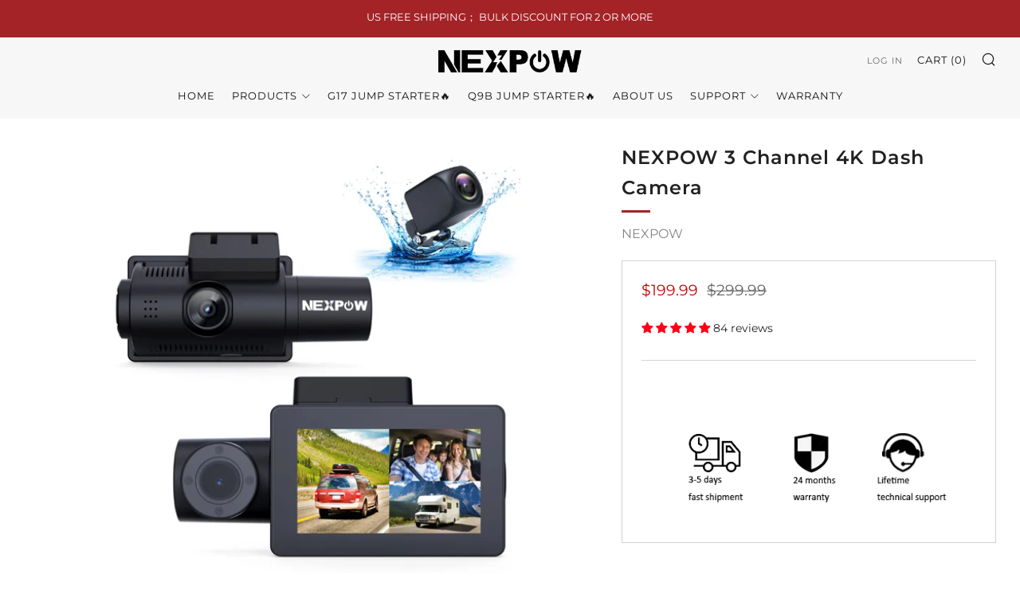

--- FILE ---
content_type: text/html; charset=utf-8
request_url: https://nexpow.com/products/nexpow-3-channel-4k-dash-camera-for-cars
body_size: 45038
content:







    
        
        
        
    



    
    
        
        
        
    



    
    
        
        
        
    



    
    
        
        
        
    










    
        
        
        
    



    
    
        
        
        
    



    
    
        
        
        
    



    
    
        
        
        
    










    
        
        
        
    



    
    
        
        
        
    



    
    
        
        
        
    



    
    
        
        
        
    



<!doctype html>
<html class="no-js" lang="en">
<head><link href="//nexpow.com/cdn/shop/t/14/assets/tiny.content.min.css?v=1660" rel="stylesheet" type="text/css" media="all" /><link href="//nexpow.com/cdn/shop/t/14/assets/tiny.content.min.css?v=1660" rel="stylesheet" type="text/css" media="all" /><link href="//nexpow.com/cdn/shop/t/14/assets/tiny.content.min.css?v=1660" rel="stylesheet" type="text/css" media="all" />
  <script>
!function (w, d, t) {
  w.TiktokAnalyticsObject=t;var ttq=w[t]=w[t]||[];ttq.methods=["page","track","identify","instances","debug","on","off","once","ready","alias","group","enableCookie","disableCookie"],ttq.setAndDefer=function(t,e){t[e]=function(){t.push([e].concat(Array.prototype.slice.call(arguments,0)))}};for(var i=0;i<ttq.methods.length;i++)ttq.setAndDefer(ttq,ttq.methods[i]);ttq.instance=function(t){for(var e=ttq._i[t]||[],n=0;n<ttq.methods.length;n++)ttq.setAndDefer(e,ttq.methods[n]);return e},ttq.load=function(e,n){var i="https://analytics.tiktok.com/i18n/pixel/events.js";ttq._i=ttq._i||{},ttq._i[e]=[],ttq._i[e]._u=i,ttq._t=ttq._t||{},ttq._t[e]=+new Date,ttq._o=ttq._o||{},ttq._o[e]=n||{};var o=document.createElement("script");o.type="text/javascript",o.async=!0,o.src=i+"?sdkid="+e+"&lib="+t;var a=document.getElementsByTagName("script")[0];a.parentNode.insertBefore(o,a)};

  ttq.load('CCG5L83C77U0P3N5J400');
  ttq.page();
}(window, document, 'ttq');
</script>
    <meta name="facebook-domain-verification" content="anj35a96q5600kyt0hp817itcpvq0i" />
	<meta charset="utf-8">
	<meta http-equiv="X-UA-Compatible" content="IE=edge,chrome=1">
	<meta name="viewport" content="width=device-width, initial-scale=1.0, height=device-height, minimum-scale=1.0, maximum-scale=5">
	<meta name="theme-color" content="#a32327">

	<!-- Network optimisations -->
<link rel="preconnect" href="//cdn.shopify.com" crossorigin>
<link rel="preconnect" href="//fonts.shopifycdn.com" crossorigin>

<link rel="preload" as="style" href="//nexpow.com/cdn/shop/t/14/assets/theme-critical.css?v=13240638442739847081677740864"><link rel="preload" as="script" href="//nexpow.com/cdn/shop/t/14/assets/scrollreveal.min.js?v=163720458850474464051677740864"><link rel="preload" href="//nexpow.com/cdn/fonts/montserrat/montserrat_n4.81949fa0ac9fd2021e16436151e8eaa539321637.woff2" as="font" type="font/woff2" crossorigin>
<link rel="preload" href="//nexpow.com/cdn/fonts/montserrat/montserrat_n6.1326b3e84230700ef15b3a29fb520639977513e0.woff2" as="font" type="font/woff2" crossorigin>
<link rel="canonical" href="https://nexpow.com/products/nexpow-3-channel-4k-dash-camera-for-cars">
    <link rel="shortcut icon" href="//nexpow.com/cdn/shop/files/nexpow-Favicon_32x32.png?v=1694758565" type="image/png">
	

	<!-- Title and description ================================================== --><title>NEXPOW 3 Channel 4K Dash Camera</title><meta name="description" content="【Three Channel Front Inside Rear Dash Cam】The DC305V is a triple channel dash cam that offers a 155° front camera, 165° inside the camera, and 160° rear camera, it can simultaneously monitor the front, rear, and interior of your vehicle while providing audio at 2.5K + 1080P + 1080P, protecting you from potential accide">



















<!-- /snippets/social-meta-tags.liquid -->








<meta property="og:site_name" content="NEXPOW">
<meta property="og:url" content="https://nexpow.com/products/nexpow-3-channel-4k-dash-camera-for-cars">
<meta property="og:title" content="NEXPOW 3 Channel 4K Dash Camera">
<meta property="og:type" content="product">
<meta property="og:description" content="【Three Channel Front Inside Rear Dash Cam】The DC305V is a triple channel dash cam that offers a 155° front camera, 165° inside the camera, and 160° rear camera, it can simultaneously monitor the front, rear, and interior of your vehicle while providing audio at 2.5K + 1080P + 1080P, protecting you from potential accide">

  <meta property="og:price:amount" content="199.99">
  <meta property="og:price:currency" content="USD">

<meta property="og:image" content="http://nexpow.com/cdn/shop/products/9_1200x1200.jpg?v=1666598233"><meta property="og:image" content="http://nexpow.com/cdn/shop/products/10_1200x1200.jpg?v=1666598244"><meta property="og:image" content="http://nexpow.com/cdn/shop/products/11_1200x1200.jpg?v=1666598255">
<meta property="og:image:secure_url" content="https://nexpow.com/cdn/shop/products/9_1200x1200.jpg?v=1666598233"><meta property="og:image:secure_url" content="https://nexpow.com/cdn/shop/products/10_1200x1200.jpg?v=1666598244"><meta property="og:image:secure_url" content="https://nexpow.com/cdn/shop/products/11_1200x1200.jpg?v=1666598255">


<meta name="twitter:card" content="summary_large_image">
<meta name="twitter:title" content="NEXPOW 3 Channel 4K Dash Camera">
<meta name="twitter:description" content="【Three Channel Front Inside Rear Dash Cam】The DC305V is a triple channel dash cam that offers a 155° front camera, 165° inside the camera, and 160° rear camera, it can simultaneously monitor the front, rear, and interior of your vehicle while providing audio at 2.5K + 1080P + 1080P, protecting you from potential accide">

	<!-- JS before CSSOM =================================================== -->
	<script type="text/javascript">
		theme = {};
		theme.t = {};
	    theme.t.add_to_cart = 'Add to cart';
	    theme.t.sold_out = 'Sold Out';
	    theme.t.unavailable = 'Unavailable';
	    theme.money_format = '${{amount}}';
		theme.map = {};
		theme.map_settings_url="//nexpow.com/cdn/shop/t/14/assets/map_settings.min.js?v=55973849163231613841677740864";
		theme.cart_type = 'notification';
		theme.cart_ajax = true;
		theme.routes = {
			rootUrl: "/",
			rootUrlSlash: "/",
			cartUrl: "/cart",
			cartAddUrl: "/cart/add",
			cartChangeUrl: "/cart/change"
		};
		theme.assets = {
			plyr: "//nexpow.com/cdn/shop/t/14/assets/plyr.min.js?v=4209607025050129391677740864",
			masonry: "//nexpow.com/cdn/shop/t/14/assets/masonry.min.js?v=52946867241060388171677740864",
			photoswipe: "//nexpow.com/cdn/shop/t/14/assets/photoswipe.min.js?v=25365026511866153621677740864",
			fecha: "//nexpow.com/cdn/shop/t/14/assets/fecha.min.js?v=77892649025288305351677740864"
		};
	</script>
	
	<style id="fontsupporttest">@font-face{font-family:"font";src:url("https://")}</style>
	<script type="text/javascript">
		function supportsFontFace() {
			function blacklist() {
				var match = /(WebKit|windows phone.+trident)\/(\d+)/i.exec(navigator.userAgent);
				return match && parseInt(match[2], 10) < (match[1] == 'WebKit' ? 533 : 6);
			}
			function hasFontFaceSrc() {
				var style = document.getElementById('fontsupporttest');
				var sheet = style.sheet || style.styleSheet;
				var cssText = sheet ? (sheet.cssRules && sheet.cssRules[0] ? sheet.cssRules[0].cssText : sheet.cssText || '') : '';
				return /src/i.test(cssText);
			}
			return !blacklist() && hasFontFaceSrc();
		}
		document.documentElement.classList.replace('no-js', 'js');
		if (window.matchMedia("(pointer: coarse)").matches) {document.documentElement.classList.add('touchevents')} else {document.documentElement.classList.add('no-touchevents')}
		if (supportsFontFace()) {document.documentElement.classList.add('fontface')}
	</script>
	<script src="//nexpow.com/cdn/shop/t/14/assets/jquery.min.js?v=115860211936397945481677740863" defer="defer"></script>
	<script src="//nexpow.com/cdn/shop/t/14/assets/vendor.min.js?v=107625413123165081331677740864" defer="defer"></script>
	<script src="//nexpow.com/cdn/shop/t/14/assets/ajax-cart.js?v=37901964180162130691677740877" defer="defer"></script>

  <!-- CSS ================================================== -->
  





<style data-shopify>

:root {
	--color--brand: #a32327;
	--color--brand-dark: #8e1e22;
	--color--brand-light: #b8282c;

	--color--accent: #ffde64;
	--color--accent-dark: #ffd94b;

	--color--link: #e37c7f;
	--color--link-dark: #250809;

	--color--text: #212121;
	--color--text-light: rgba(33, 33, 33, 0.7);
	--color--text-lighter: rgba(33, 33, 33, 0.55);
	--color--text-lightest: rgba(33, 33, 33, 0.2);
	--color--text-bg: rgba(33, 33, 33, 0.1);

	--color--text-bg: rgba(33, 33, 33, 0.1);

	--color--headings: #212121;
	--color--alt-text: #666666;
	--color--btn: #fff;

	--color--product-bg: rgba(0,0,0,0);
	--color--product-sale: #c00000;

	--color--drawer-bg: #ffffff;

	--color--bg: #fff;
	--color--bg-alpha: rgba(255, 255, 255, 0.8);
	--color--bg-light: #ffffff;
	--color--bg-dark: #f2f2f2;

	--color--drop-shadow: rgba(42, 42, 42, 0.22);

	--font--size-base: 14.0;
	--font--line-base: 30;

	--font--size-h1: 30;
	--font--size-h2: 24;
	--font--size-h3: 20;
	--font--size-h4: 18;
	--font--size-h5: 16;
	--font--size-h6: 14.0;

	--font--size-grid: 14;
	--font--size-nav: 13;

	--font--body: Montserrat, sans-serif;
	--font--body-style: normal;
    --font--body-weight: 400;

    --font--title: Montserrat, sans-serif;
	--font--title-weight: 600;
	--font--title-style: normal;
	--font--title-space: 1px;
	--font--title-transform: normal;
	--font--title-border: 1;
	--font--title-border-size: 3px;

	--font--button: Montserrat, sans-serif;
	--font--button-weight: 400;
	--font--button-style: normal;

	--font--button-space: 1px;
	--font--button-transform: uppercase;
	--font--button-size: 11;
	--font--button-mobile-size: 12px;
}
</style>
	<style>@font-face {
  font-family: Montserrat;
  font-weight: 400;
  font-style: normal;
  font-display: swap;
  src: url("//nexpow.com/cdn/fonts/montserrat/montserrat_n4.81949fa0ac9fd2021e16436151e8eaa539321637.woff2") format("woff2"),
       url("//nexpow.com/cdn/fonts/montserrat/montserrat_n4.a6c632ca7b62da89c3594789ba828388aac693fe.woff") format("woff");
}

@font-face {
  font-family: Montserrat;
  font-weight: 600;
  font-style: normal;
  font-display: swap;
  src: url("//nexpow.com/cdn/fonts/montserrat/montserrat_n6.1326b3e84230700ef15b3a29fb520639977513e0.woff2") format("woff2"),
       url("//nexpow.com/cdn/fonts/montserrat/montserrat_n6.652f051080eb14192330daceed8cd53dfdc5ead9.woff") format("woff");
}

@font-face {
  font-family: Montserrat;
  font-weight: 700;
  font-style: normal;
  font-display: swap;
  src: url("//nexpow.com/cdn/fonts/montserrat/montserrat_n7.3c434e22befd5c18a6b4afadb1e3d77c128c7939.woff2") format("woff2"),
       url("//nexpow.com/cdn/fonts/montserrat/montserrat_n7.5d9fa6e2cae713c8fb539a9876489d86207fe957.woff") format("woff");
}

@font-face {
  font-family: Montserrat;
  font-weight: 400;
  font-style: italic;
  font-display: swap;
  src: url("//nexpow.com/cdn/fonts/montserrat/montserrat_i4.5a4ea298b4789e064f62a29aafc18d41f09ae59b.woff2") format("woff2"),
       url("//nexpow.com/cdn/fonts/montserrat/montserrat_i4.072b5869c5e0ed5b9d2021e4c2af132e16681ad2.woff") format("woff");
}

@font-face {
  font-family: Montserrat;
  font-weight: 700;
  font-style: italic;
  font-display: swap;
  src: url("//nexpow.com/cdn/fonts/montserrat/montserrat_i7.a0d4a463df4f146567d871890ffb3c80408e7732.woff2") format("woff2"),
       url("//nexpow.com/cdn/fonts/montserrat/montserrat_i7.f6ec9f2a0681acc6f8152c40921d2a4d2e1a2c78.woff") format("woff");
}

</style>

<link rel="stylesheet" href="//nexpow.com/cdn/shop/t/14/assets/theme-critical.css?v=13240638442739847081677740864">

<link rel="preload" href="//nexpow.com/cdn/shop/t/14/assets/theme.css?v=172465523007668140211677740864" as="style" onload="this.onload=null;this.rel='stylesheet'">
<noscript><link rel="stylesheet" href="//nexpow.com/cdn/shop/t/14/assets/theme.css?v=172465523007668140211677740864"></noscript>
<script>
	/*! loadCSS rel=preload polyfill. [c]2017 Filament Group, Inc. MIT License */
	(function(w){"use strict";if(!w.loadCSS){w.loadCSS=function(){}}var rp=loadCSS.relpreload={};rp.support=(function(){var ret;try{ret=w.document.createElement("link").relList.supports("preload")}catch(e){ret=false}return function(){return ret}})();rp.bindMediaToggle=function(link){var finalMedia=link.media||"all";function enableStylesheet(){if(link.addEventListener){link.removeEventListener("load",enableStylesheet)}else if(link.attachEvent){link.detachEvent("onload",enableStylesheet)}link.setAttribute("onload",null);link.media=finalMedia}if(link.addEventListener){link.addEventListener("load",enableStylesheet)}else if(link.attachEvent){link.attachEvent("onload",enableStylesheet)}setTimeout(function(){link.rel="stylesheet";link.media="only x"});setTimeout(enableStylesheet,3000)};rp.poly=function(){if(rp.support()){return}var links=w.document.getElementsByTagName("link");for(var i=0;i<links.length;i+=1){var link=links[i];if(link.rel==="preload"&&link.getAttribute("as")==="style"&&!link.getAttribute("data-loadcss")){link.setAttribute("data-loadcss",true);rp.bindMediaToggle(link)}}};if(!rp.support()){rp.poly();var run=w.setInterval(rp.poly,500);if(w.addEventListener){w.addEventListener("load",function(){rp.poly();w.clearInterval(run)})}else if(w.attachEvent){w.attachEvent("onload",function(){rp.poly();w.clearInterval(run)})}}if(typeof exports!=="undefined"){exports.loadCSS=loadCSS}else{w.loadCSS=loadCSS}}(typeof global!=="undefined"?global:this));
</script>

	<!-- JS after CSSOM=================================================== -->
	<script src="//nexpow.com/cdn/shop/t/14/assets/theme.min.js?v=116675827242693986661677740863" defer="defer"></script>
	<script src="//nexpow.com/cdn/shop/t/14/assets/custom.js?v=152733329445290166911677740864" defer="defer"></script>

	

  
		<script src="//nexpow.com/cdn/shop/t/14/assets/scrollreveal.min.js?v=163720458850474464051677740864"></script>
	
	

	<!-- Header hook for plugins ================================================== -->
  <script>window.performance && window.performance.mark && window.performance.mark('shopify.content_for_header.start');</script><meta name="google-site-verification" content="s8E71vfmpxqM0gXxM_a-cT77K7WR272WRwIjpsgOxaY">
<meta id="shopify-digital-wallet" name="shopify-digital-wallet" content="/62075502798/digital_wallets/dialog">
<meta name="shopify-checkout-api-token" content="1fa9dbae7e6bc35ef3d7089ac615c32e">
<meta id="in-context-paypal-metadata" data-shop-id="62075502798" data-venmo-supported="true" data-environment="production" data-locale="en_US" data-paypal-v4="true" data-currency="USD">
<link rel="alternate" type="application/json+oembed" href="https://nexpow.com/products/nexpow-3-channel-4k-dash-camera-for-cars.oembed">
<script async="async" src="/checkouts/internal/preloads.js?locale=en-US"></script>
<script id="shopify-features" type="application/json">{"accessToken":"1fa9dbae7e6bc35ef3d7089ac615c32e","betas":["rich-media-storefront-analytics"],"domain":"nexpow.com","predictiveSearch":true,"shopId":62075502798,"locale":"en"}</script>
<script>var Shopify = Shopify || {};
Shopify.shop = "nexpow2022.myshopify.com";
Shopify.locale = "en";
Shopify.currency = {"active":"USD","rate":"1.0"};
Shopify.country = "US";
Shopify.theme = {"name":"页尾修改版_去除购物车","id":130524250318,"schema_name":"Venue","schema_version":"7.0.2","theme_store_id":null,"role":"main"};
Shopify.theme.handle = "null";
Shopify.theme.style = {"id":null,"handle":null};
Shopify.cdnHost = "nexpow.com/cdn";
Shopify.routes = Shopify.routes || {};
Shopify.routes.root = "/";</script>
<script type="module">!function(o){(o.Shopify=o.Shopify||{}).modules=!0}(window);</script>
<script>!function(o){function n(){var o=[];function n(){o.push(Array.prototype.slice.apply(arguments))}return n.q=o,n}var t=o.Shopify=o.Shopify||{};t.loadFeatures=n(),t.autoloadFeatures=n()}(window);</script>
<script id="shop-js-analytics" type="application/json">{"pageType":"product"}</script>
<script defer="defer" async type="module" src="//nexpow.com/cdn/shopifycloud/shop-js/modules/v2/client.init-shop-cart-sync_BT-GjEfc.en.esm.js"></script>
<script defer="defer" async type="module" src="//nexpow.com/cdn/shopifycloud/shop-js/modules/v2/chunk.common_D58fp_Oc.esm.js"></script>
<script defer="defer" async type="module" src="//nexpow.com/cdn/shopifycloud/shop-js/modules/v2/chunk.modal_xMitdFEc.esm.js"></script>
<script type="module">
  await import("//nexpow.com/cdn/shopifycloud/shop-js/modules/v2/client.init-shop-cart-sync_BT-GjEfc.en.esm.js");
await import("//nexpow.com/cdn/shopifycloud/shop-js/modules/v2/chunk.common_D58fp_Oc.esm.js");
await import("//nexpow.com/cdn/shopifycloud/shop-js/modules/v2/chunk.modal_xMitdFEc.esm.js");

  window.Shopify.SignInWithShop?.initShopCartSync?.({"fedCMEnabled":true,"windoidEnabled":true});

</script>
<script>(function() {
  var isLoaded = false;
  function asyncLoad() {
    if (isLoaded) return;
    isLoaded = true;
    var urls = ["\/\/cdn.shopify.com\/proxy\/42f338db13f69f12dc606af197bc5802841daa0bfb831e3c338a626cae8c5f0b\/api.goaffpro.com\/loader.js?shop=nexpow2022.myshopify.com\u0026sp-cache-control=cHVibGljLCBtYXgtYWdlPTkwMA","https:\/\/static.shareasale.com\/json\/shopify\/deduplication.js?shop=nexpow2022.myshopify.com","https:\/\/static.shareasale.com\/json\/shopify\/shareasale-tracking.js?sasmid=132631\u0026ssmtid=19038\u0026shop=nexpow2022.myshopify.com","https:\/\/nexpow.com\/apps\/giraffly-trust\/trust-worker-b3e5a6de23afdf9b2cc7df4180890f1a7546126a.js?v=20221118171956\u0026shop=nexpow2022.myshopify.com","https:\/\/sdks.automizely.com\/conversions\/v1\/conversions.js?app_connection_id=5a9b7a433f074f6e991c8565d1bbe7e3\u0026mapped_org_id=9ba569abb73a98de57aa82fb88c301e8_v1\u0026shop=nexpow2022.myshopify.com","\/\/shopify.privy.com\/widget.js?shop=nexpow2022.myshopify.com","\/\/shopify.privy.com\/widget.js?shop=nexpow2022.myshopify.com","https:\/\/loox.io\/widget\/WRuC47RIy7\/loox.1699954037086.js?shop=nexpow2022.myshopify.com","https:\/\/cdn.ryviu.com\/v\/static\/js\/app.js?shop=nexpow2022.myshopify.com","https:\/\/static.klaviyo.com\/onsite\/js\/SEDs2A\/klaviyo.js?company_id=SEDs2A\u0026shop=nexpow2022.myshopify.com","https:\/\/chat.quickcep.com\/initQuickChat.js?platform=shopify\u0026accessId=b530e6d5-1439-48f2-941f-a330522b608f\u0026shop=nexpow2022.myshopify.com","https:\/\/chat.quickcep.com\/initQuickChat.js?platform=shopify\u0026accessId=a98b1cb0-3617-46c0-a84f-3eca5d053715\u0026shop=nexpow2022.myshopify.com"];
    for (var i = 0; i < urls.length; i++) {
      var s = document.createElement('script');
      s.type = 'text/javascript';
      s.async = true;
      s.src = urls[i];
      var x = document.getElementsByTagName('script')[0];
      x.parentNode.insertBefore(s, x);
    }
  };
  if(window.attachEvent) {
    window.attachEvent('onload', asyncLoad);
  } else {
    window.addEventListener('load', asyncLoad, false);
  }
})();</script>
<script id="__st">var __st={"a":62075502798,"offset":28800,"reqid":"549f38ee-bac2-4a29-aed0-7a532156d020-1769325608","pageurl":"nexpow.com\/products\/nexpow-3-channel-4k-dash-camera-for-cars","u":"8a04a0d4df16","p":"product","rtyp":"product","rid":7118015463630};</script>
<script>window.ShopifyPaypalV4VisibilityTracking = true;</script>
<script id="captcha-bootstrap">!function(){'use strict';const t='contact',e='account',n='new_comment',o=[[t,t],['blogs',n],['comments',n],[t,'customer']],c=[[e,'customer_login'],[e,'guest_login'],[e,'recover_customer_password'],[e,'create_customer']],r=t=>t.map((([t,e])=>`form[action*='/${t}']:not([data-nocaptcha='true']) input[name='form_type'][value='${e}']`)).join(','),a=t=>()=>t?[...document.querySelectorAll(t)].map((t=>t.form)):[];function s(){const t=[...o],e=r(t);return a(e)}const i='password',u='form_key',d=['recaptcha-v3-token','g-recaptcha-response','h-captcha-response',i],f=()=>{try{return window.sessionStorage}catch{return}},m='__shopify_v',_=t=>t.elements[u];function p(t,e,n=!1){try{const o=window.sessionStorage,c=JSON.parse(o.getItem(e)),{data:r}=function(t){const{data:e,action:n}=t;return t[m]||n?{data:e,action:n}:{data:t,action:n}}(c);for(const[e,n]of Object.entries(r))t.elements[e]&&(t.elements[e].value=n);n&&o.removeItem(e)}catch(o){console.error('form repopulation failed',{error:o})}}const l='form_type',E='cptcha';function T(t){t.dataset[E]=!0}const w=window,h=w.document,L='Shopify',v='ce_forms',y='captcha';let A=!1;((t,e)=>{const n=(g='f06e6c50-85a8-45c8-87d0-21a2b65856fe',I='https://cdn.shopify.com/shopifycloud/storefront-forms-hcaptcha/ce_storefront_forms_captcha_hcaptcha.v1.5.2.iife.js',D={infoText:'Protected by hCaptcha',privacyText:'Privacy',termsText:'Terms'},(t,e,n)=>{const o=w[L][v],c=o.bindForm;if(c)return c(t,g,e,D).then(n);var r;o.q.push([[t,g,e,D],n]),r=I,A||(h.body.append(Object.assign(h.createElement('script'),{id:'captcha-provider',async:!0,src:r})),A=!0)});var g,I,D;w[L]=w[L]||{},w[L][v]=w[L][v]||{},w[L][v].q=[],w[L][y]=w[L][y]||{},w[L][y].protect=function(t,e){n(t,void 0,e),T(t)},Object.freeze(w[L][y]),function(t,e,n,w,h,L){const[v,y,A,g]=function(t,e,n){const i=e?o:[],u=t?c:[],d=[...i,...u],f=r(d),m=r(i),_=r(d.filter((([t,e])=>n.includes(e))));return[a(f),a(m),a(_),s()]}(w,h,L),I=t=>{const e=t.target;return e instanceof HTMLFormElement?e:e&&e.form},D=t=>v().includes(t);t.addEventListener('submit',(t=>{const e=I(t);if(!e)return;const n=D(e)&&!e.dataset.hcaptchaBound&&!e.dataset.recaptchaBound,o=_(e),c=g().includes(e)&&(!o||!o.value);(n||c)&&t.preventDefault(),c&&!n&&(function(t){try{if(!f())return;!function(t){const e=f();if(!e)return;const n=_(t);if(!n)return;const o=n.value;o&&e.removeItem(o)}(t);const e=Array.from(Array(32),(()=>Math.random().toString(36)[2])).join('');!function(t,e){_(t)||t.append(Object.assign(document.createElement('input'),{type:'hidden',name:u})),t.elements[u].value=e}(t,e),function(t,e){const n=f();if(!n)return;const o=[...t.querySelectorAll(`input[type='${i}']`)].map((({name:t})=>t)),c=[...d,...o],r={};for(const[a,s]of new FormData(t).entries())c.includes(a)||(r[a]=s);n.setItem(e,JSON.stringify({[m]:1,action:t.action,data:r}))}(t,e)}catch(e){console.error('failed to persist form',e)}}(e),e.submit())}));const S=(t,e)=>{t&&!t.dataset[E]&&(n(t,e.some((e=>e===t))),T(t))};for(const o of['focusin','change'])t.addEventListener(o,(t=>{const e=I(t);D(e)&&S(e,y())}));const B=e.get('form_key'),M=e.get(l),P=B&&M;t.addEventListener('DOMContentLoaded',(()=>{const t=y();if(P)for(const e of t)e.elements[l].value===M&&p(e,B);[...new Set([...A(),...v().filter((t=>'true'===t.dataset.shopifyCaptcha))])].forEach((e=>S(e,t)))}))}(h,new URLSearchParams(w.location.search),n,t,e,['guest_login'])})(!0,!0)}();</script>
<script integrity="sha256-4kQ18oKyAcykRKYeNunJcIwy7WH5gtpwJnB7kiuLZ1E=" data-source-attribution="shopify.loadfeatures" defer="defer" src="//nexpow.com/cdn/shopifycloud/storefront/assets/storefront/load_feature-a0a9edcb.js" crossorigin="anonymous"></script>
<script data-source-attribution="shopify.dynamic_checkout.dynamic.init">var Shopify=Shopify||{};Shopify.PaymentButton=Shopify.PaymentButton||{isStorefrontPortableWallets:!0,init:function(){window.Shopify.PaymentButton.init=function(){};var t=document.createElement("script");t.src="https://nexpow.com/cdn/shopifycloud/portable-wallets/latest/portable-wallets.en.js",t.type="module",document.head.appendChild(t)}};
</script>
<script data-source-attribution="shopify.dynamic_checkout.buyer_consent">
  function portableWalletsHideBuyerConsent(e){var t=document.getElementById("shopify-buyer-consent"),n=document.getElementById("shopify-subscription-policy-button");t&&n&&(t.classList.add("hidden"),t.setAttribute("aria-hidden","true"),n.removeEventListener("click",e))}function portableWalletsShowBuyerConsent(e){var t=document.getElementById("shopify-buyer-consent"),n=document.getElementById("shopify-subscription-policy-button");t&&n&&(t.classList.remove("hidden"),t.removeAttribute("aria-hidden"),n.addEventListener("click",e))}window.Shopify?.PaymentButton&&(window.Shopify.PaymentButton.hideBuyerConsent=portableWalletsHideBuyerConsent,window.Shopify.PaymentButton.showBuyerConsent=portableWalletsShowBuyerConsent);
</script>
<script data-source-attribution="shopify.dynamic_checkout.cart.bootstrap">document.addEventListener("DOMContentLoaded",(function(){function t(){return document.querySelector("shopify-accelerated-checkout-cart, shopify-accelerated-checkout")}if(t())Shopify.PaymentButton.init();else{new MutationObserver((function(e,n){t()&&(Shopify.PaymentButton.init(),n.disconnect())})).observe(document.body,{childList:!0,subtree:!0})}}));
</script>
<script id='scb4127' type='text/javascript' async='' src='https://nexpow.com/cdn/shopifycloud/privacy-banner/storefront-banner.js'></script><link id="shopify-accelerated-checkout-styles" rel="stylesheet" media="screen" href="https://nexpow.com/cdn/shopifycloud/portable-wallets/latest/accelerated-checkout-backwards-compat.css" crossorigin="anonymous">
<style id="shopify-accelerated-checkout-cart">
        #shopify-buyer-consent {
  margin-top: 1em;
  display: inline-block;
  width: 100%;
}

#shopify-buyer-consent.hidden {
  display: none;
}

#shopify-subscription-policy-button {
  background: none;
  border: none;
  padding: 0;
  text-decoration: underline;
  font-size: inherit;
  cursor: pointer;
}

#shopify-subscription-policy-button::before {
  box-shadow: none;
}

      </style>

<script>window.performance && window.performance.mark && window.performance.mark('shopify.content_for_header.end');</script>
  

 <script>
    var scmCustomCss= ``;
    var scmLanguage= (typeof scmLanguage == "undefined" || scmLanguage == null) ? `
  {
    "box_reviews": {
      "title_info": "Customer reviews",
      "average_info": "out of 5",
      "before_number": "Based on ",
      "after_number": " reviews",
      "all_reviews": "All reviews"
    },
    "box_write": {
      "title_write": "Write A Review",
      "before_star": "Your rating",
      "input_name": "Your name",
      "input_email": "Your email",
      "input_text_area": "Enter your feedback here",
      "input_photo": "ADD PHOTO",
      "button_write": "Submit Review",
      "write_cancel": "Cancel",
      "message_error_character": "Please replace the &#39;&lt;,&gt;&#39; character with the equivalent character",
      "message_error_file_upload": "Please upload a file smaller than 2MB.",
      "message_error_video_upload": "Please upload a video file smaller than 50MB",
      "message_error_type_media_upload": "Not support this file.",
      "message_success": "Thank you!",
      "message_fail": "Submitted unsuccessfully!"
    },
    "reviews_list": {
      "view_product": "See product",
      "read_more": "Read more",
      "helpful": "Translation missing: en.smart_aliexpress_review.reviews_list.helpful",
      "reply": "Shop owner replied: ",
      "button_load_more": "Load more",
      "purchased": "Purchased"
    },
    "sort_box" : {
        "reviews": "Sort reviews",
        "content": "Sort by content",
        "pictures": "Sort by photo",
        "date": "Sort by date",
        "rating": "Sort by rating"
    },
    "empty_page" : {
        "title": "Customer Reviews",
        "des": "This product has no review. Be the first one to review it"
    },
    "thank_you" : {
        "title": "Your review has been submitted!",
        "des": "This message will automatically close in 8 seconds."
    },
    "discount": {
      "title": "Use the following discount code for {{discount_value}} off your next purchase",
      "des": "We&#39;ll also send it by email",
      "action": "Continue",
      "badge": "Get {{discount_value}} off",
      "photo": "Upload photo reviews to get {{discount_value}} off discount instantly"
    }
  }` : scmLanguage;
</script>


<script>(() => {const installerKey = 'docapp-discount-auto-install'; const urlParams = new URLSearchParams(window.location.search); if (urlParams.get(installerKey)) {window.sessionStorage.setItem(installerKey, JSON.stringify({integrationId: urlParams.get('docapp-integration-id'), divClass: urlParams.get('docapp-install-class'), check: urlParams.get('docapp-check')}));}})();</script>

<script>(() => {const previewKey = 'docapp-discount-test'; const urlParams = new URLSearchParams(window.location.search); if (urlParams.get(previewKey)) {window.sessionStorage.setItem(previewKey, JSON.stringify({active: true, integrationId: urlParams.get('docapp-discount-inst-test')}));}})();</script>



    

    
  


<!-- BEGIN app block: shopify://apps/gempages-builder/blocks/embed-gp-script-head/20b379d4-1b20-474c-a6ca-665c331919f3 -->














<!-- END app block --><!-- BEGIN app block: shopify://apps/pagefly-page-builder/blocks/app-embed/83e179f7-59a0-4589-8c66-c0dddf959200 -->

<!-- BEGIN app snippet: pagefly-cro-ab-testing-main -->







<script>
  ;(function () {
    const url = new URL(window.location)
    const viewParam = url.searchParams.get('view')
    if (viewParam && viewParam.includes('variant-pf-')) {
      url.searchParams.set('pf_v', viewParam)
      url.searchParams.delete('view')
      window.history.replaceState({}, '', url)
    }
  })()
</script>



<script type='module'>
  
  window.PAGEFLY_CRO = window.PAGEFLY_CRO || {}

  window.PAGEFLY_CRO['data_debug'] = {
    original_template_suffix: "all_products",
    allow_ab_test: false,
    ab_test_start_time: 0,
    ab_test_end_time: 0,
    today_date_time: 1769325609000,
  }
  window.PAGEFLY_CRO['GA4'] = { enabled: false}
</script>

<!-- END app snippet -->








  <script src='https://cdn.shopify.com/extensions/019bb4f9-aed6-78a3-be91-e9d44663e6bf/pagefly-page-builder-215/assets/pagefly-helper.js' defer='defer'></script>

  <script src='https://cdn.shopify.com/extensions/019bb4f9-aed6-78a3-be91-e9d44663e6bf/pagefly-page-builder-215/assets/pagefly-general-helper.js' defer='defer'></script>

  <script src='https://cdn.shopify.com/extensions/019bb4f9-aed6-78a3-be91-e9d44663e6bf/pagefly-page-builder-215/assets/pagefly-snap-slider.js' defer='defer'></script>

  <script src='https://cdn.shopify.com/extensions/019bb4f9-aed6-78a3-be91-e9d44663e6bf/pagefly-page-builder-215/assets/pagefly-slideshow-v3.js' defer='defer'></script>

  <script src='https://cdn.shopify.com/extensions/019bb4f9-aed6-78a3-be91-e9d44663e6bf/pagefly-page-builder-215/assets/pagefly-slideshow-v4.js' defer='defer'></script>

  <script src='https://cdn.shopify.com/extensions/019bb4f9-aed6-78a3-be91-e9d44663e6bf/pagefly-page-builder-215/assets/pagefly-glider.js' defer='defer'></script>

  <script src='https://cdn.shopify.com/extensions/019bb4f9-aed6-78a3-be91-e9d44663e6bf/pagefly-page-builder-215/assets/pagefly-slideshow-v1-v2.js' defer='defer'></script>

  <script src='https://cdn.shopify.com/extensions/019bb4f9-aed6-78a3-be91-e9d44663e6bf/pagefly-page-builder-215/assets/pagefly-product-media.js' defer='defer'></script>

  <script src='https://cdn.shopify.com/extensions/019bb4f9-aed6-78a3-be91-e9d44663e6bf/pagefly-page-builder-215/assets/pagefly-product.js' defer='defer'></script>


<script id='pagefly-helper-data' type='application/json'>
  {
    "page_optimization": {
      "assets_prefetching": false
    },
    "elements_asset_mapper": {
      "Accordion": "https://cdn.shopify.com/extensions/019bb4f9-aed6-78a3-be91-e9d44663e6bf/pagefly-page-builder-215/assets/pagefly-accordion.js",
      "Accordion3": "https://cdn.shopify.com/extensions/019bb4f9-aed6-78a3-be91-e9d44663e6bf/pagefly-page-builder-215/assets/pagefly-accordion3.js",
      "CountDown": "https://cdn.shopify.com/extensions/019bb4f9-aed6-78a3-be91-e9d44663e6bf/pagefly-page-builder-215/assets/pagefly-countdown.js",
      "GMap1": "https://cdn.shopify.com/extensions/019bb4f9-aed6-78a3-be91-e9d44663e6bf/pagefly-page-builder-215/assets/pagefly-gmap.js",
      "GMap2": "https://cdn.shopify.com/extensions/019bb4f9-aed6-78a3-be91-e9d44663e6bf/pagefly-page-builder-215/assets/pagefly-gmap.js",
      "GMapBasicV2": "https://cdn.shopify.com/extensions/019bb4f9-aed6-78a3-be91-e9d44663e6bf/pagefly-page-builder-215/assets/pagefly-gmap.js",
      "GMapAdvancedV2": "https://cdn.shopify.com/extensions/019bb4f9-aed6-78a3-be91-e9d44663e6bf/pagefly-page-builder-215/assets/pagefly-gmap.js",
      "HTML.Video": "https://cdn.shopify.com/extensions/019bb4f9-aed6-78a3-be91-e9d44663e6bf/pagefly-page-builder-215/assets/pagefly-htmlvideo.js",
      "HTML.Video2": "https://cdn.shopify.com/extensions/019bb4f9-aed6-78a3-be91-e9d44663e6bf/pagefly-page-builder-215/assets/pagefly-htmlvideo2.js",
      "HTML.Video3": "https://cdn.shopify.com/extensions/019bb4f9-aed6-78a3-be91-e9d44663e6bf/pagefly-page-builder-215/assets/pagefly-htmlvideo2.js",
      "BackgroundVideo": "https://cdn.shopify.com/extensions/019bb4f9-aed6-78a3-be91-e9d44663e6bf/pagefly-page-builder-215/assets/pagefly-htmlvideo2.js",
      "Instagram": "https://cdn.shopify.com/extensions/019bb4f9-aed6-78a3-be91-e9d44663e6bf/pagefly-page-builder-215/assets/pagefly-instagram.js",
      "Instagram2": "https://cdn.shopify.com/extensions/019bb4f9-aed6-78a3-be91-e9d44663e6bf/pagefly-page-builder-215/assets/pagefly-instagram.js",
      "Insta3": "https://cdn.shopify.com/extensions/019bb4f9-aed6-78a3-be91-e9d44663e6bf/pagefly-page-builder-215/assets/pagefly-instagram3.js",
      "Tabs": "https://cdn.shopify.com/extensions/019bb4f9-aed6-78a3-be91-e9d44663e6bf/pagefly-page-builder-215/assets/pagefly-tab.js",
      "Tabs3": "https://cdn.shopify.com/extensions/019bb4f9-aed6-78a3-be91-e9d44663e6bf/pagefly-page-builder-215/assets/pagefly-tab3.js",
      "ProductBox": "https://cdn.shopify.com/extensions/019bb4f9-aed6-78a3-be91-e9d44663e6bf/pagefly-page-builder-215/assets/pagefly-cart.js",
      "FBPageBox2": "https://cdn.shopify.com/extensions/019bb4f9-aed6-78a3-be91-e9d44663e6bf/pagefly-page-builder-215/assets/pagefly-facebook.js",
      "FBLikeButton2": "https://cdn.shopify.com/extensions/019bb4f9-aed6-78a3-be91-e9d44663e6bf/pagefly-page-builder-215/assets/pagefly-facebook.js",
      "TwitterFeed2": "https://cdn.shopify.com/extensions/019bb4f9-aed6-78a3-be91-e9d44663e6bf/pagefly-page-builder-215/assets/pagefly-twitter.js",
      "Paragraph4": "https://cdn.shopify.com/extensions/019bb4f9-aed6-78a3-be91-e9d44663e6bf/pagefly-page-builder-215/assets/pagefly-paragraph4.js",

      "AliReviews": "https://cdn.shopify.com/extensions/019bb4f9-aed6-78a3-be91-e9d44663e6bf/pagefly-page-builder-215/assets/pagefly-3rd-elements.js",
      "BackInStock": "https://cdn.shopify.com/extensions/019bb4f9-aed6-78a3-be91-e9d44663e6bf/pagefly-page-builder-215/assets/pagefly-3rd-elements.js",
      "GloboBackInStock": "https://cdn.shopify.com/extensions/019bb4f9-aed6-78a3-be91-e9d44663e6bf/pagefly-page-builder-215/assets/pagefly-3rd-elements.js",
      "GrowaveWishlist": "https://cdn.shopify.com/extensions/019bb4f9-aed6-78a3-be91-e9d44663e6bf/pagefly-page-builder-215/assets/pagefly-3rd-elements.js",
      "InfiniteOptionsShopPad": "https://cdn.shopify.com/extensions/019bb4f9-aed6-78a3-be91-e9d44663e6bf/pagefly-page-builder-215/assets/pagefly-3rd-elements.js",
      "InkybayProductPersonalizer": "https://cdn.shopify.com/extensions/019bb4f9-aed6-78a3-be91-e9d44663e6bf/pagefly-page-builder-215/assets/pagefly-3rd-elements.js",
      "LimeSpot": "https://cdn.shopify.com/extensions/019bb4f9-aed6-78a3-be91-e9d44663e6bf/pagefly-page-builder-215/assets/pagefly-3rd-elements.js",
      "Loox": "https://cdn.shopify.com/extensions/019bb4f9-aed6-78a3-be91-e9d44663e6bf/pagefly-page-builder-215/assets/pagefly-3rd-elements.js",
      "Opinew": "https://cdn.shopify.com/extensions/019bb4f9-aed6-78a3-be91-e9d44663e6bf/pagefly-page-builder-215/assets/pagefly-3rd-elements.js",
      "Powr": "https://cdn.shopify.com/extensions/019bb4f9-aed6-78a3-be91-e9d44663e6bf/pagefly-page-builder-215/assets/pagefly-3rd-elements.js",
      "ProductReviews": "https://cdn.shopify.com/extensions/019bb4f9-aed6-78a3-be91-e9d44663e6bf/pagefly-page-builder-215/assets/pagefly-3rd-elements.js",
      "PushOwl": "https://cdn.shopify.com/extensions/019bb4f9-aed6-78a3-be91-e9d44663e6bf/pagefly-page-builder-215/assets/pagefly-3rd-elements.js",
      "ReCharge": "https://cdn.shopify.com/extensions/019bb4f9-aed6-78a3-be91-e9d44663e6bf/pagefly-page-builder-215/assets/pagefly-3rd-elements.js",
      "Rivyo": "https://cdn.shopify.com/extensions/019bb4f9-aed6-78a3-be91-e9d44663e6bf/pagefly-page-builder-215/assets/pagefly-3rd-elements.js",
      "TrackingMore": "https://cdn.shopify.com/extensions/019bb4f9-aed6-78a3-be91-e9d44663e6bf/pagefly-page-builder-215/assets/pagefly-3rd-elements.js",
      "Vitals": "https://cdn.shopify.com/extensions/019bb4f9-aed6-78a3-be91-e9d44663e6bf/pagefly-page-builder-215/assets/pagefly-3rd-elements.js",
      "Wiser": "https://cdn.shopify.com/extensions/019bb4f9-aed6-78a3-be91-e9d44663e6bf/pagefly-page-builder-215/assets/pagefly-3rd-elements.js"
    },
    "custom_elements_mapper": {
      "pf-click-action-element": "https://cdn.shopify.com/extensions/019bb4f9-aed6-78a3-be91-e9d44663e6bf/pagefly-page-builder-215/assets/pagefly-click-action-element.js",
      "pf-dialog-element": "https://cdn.shopify.com/extensions/019bb4f9-aed6-78a3-be91-e9d44663e6bf/pagefly-page-builder-215/assets/pagefly-dialog-element.js"
    }
  }
</script>


<!-- END app block --><!-- BEGIN app block: shopify://apps/judge-me-reviews/blocks/judgeme_core/61ccd3b1-a9f2-4160-9fe9-4fec8413e5d8 --><!-- Start of Judge.me Core -->






<link rel="dns-prefetch" href="https://cdnwidget.judge.me">
<link rel="dns-prefetch" href="https://cdn.judge.me">
<link rel="dns-prefetch" href="https://cdn1.judge.me">
<link rel="dns-prefetch" href="https://api.judge.me">

<script data-cfasync='false' class='jdgm-settings-script'>window.jdgmSettings={"pagination":5,"disable_web_reviews":false,"badge_no_review_text":"No reviews","badge_n_reviews_text":"{{ n }} review/reviews","badge_star_color":"#ff0016","hide_badge_preview_if_no_reviews":true,"badge_hide_text":false,"enforce_center_preview_badge":false,"widget_title":"Customer Reviews","widget_open_form_text":"Write a review","widget_close_form_text":"Cancel review","widget_refresh_page_text":"Refresh page","widget_summary_text":"Based on {{ number_of_reviews }} review/reviews","widget_no_review_text":"Be the first to write a review","widget_name_field_text":"Display name","widget_verified_name_field_text":"Verified Name (public)","widget_name_placeholder_text":"Display name","widget_required_field_error_text":"This field is required.","widget_email_field_text":"Email address","widget_verified_email_field_text":"Verified Email (private, can not be edited)","widget_email_placeholder_text":"Your email address","widget_email_field_error_text":"Please enter a valid email address.","widget_rating_field_text":"Rating","widget_review_title_field_text":"Review Title","widget_review_title_placeholder_text":"Give your review a title","widget_review_body_field_text":"Review content","widget_review_body_placeholder_text":"Start writing here...","widget_pictures_field_text":"Picture/Video (optional)","widget_submit_review_text":"Submit Review","widget_submit_verified_review_text":"Submit Verified Review","widget_submit_success_msg_with_auto_publish":"Thank you! Please refresh the page in a few moments to see your review. You can remove or edit your review by logging into \u003ca href='https://judge.me/login' target='_blank' rel='nofollow noopener'\u003eJudge.me\u003c/a\u003e","widget_submit_success_msg_no_auto_publish":"Thank you! Your review will be published as soon as it is approved by the shop admin. You can remove or edit your review by logging into \u003ca href='https://judge.me/login' target='_blank' rel='nofollow noopener'\u003eJudge.me\u003c/a\u003e","widget_show_default_reviews_out_of_total_text":"Showing {{ n_reviews_shown }} out of {{ n_reviews }} reviews.","widget_show_all_link_text":"Show all","widget_show_less_link_text":"Show less","widget_author_said_text":"{{ reviewer_name }} said:","widget_days_text":"{{ n }} days ago","widget_weeks_text":"{{ n }} week/weeks ago","widget_months_text":"{{ n }} month/months ago","widget_years_text":"{{ n }} year/years ago","widget_yesterday_text":"Yesterday","widget_today_text":"Today","widget_replied_text":"\u003e\u003e {{ shop_name }} replied:","widget_read_more_text":"Read more","widget_reviewer_name_as_initial":"","widget_rating_filter_color":"#fbcd0a","widget_rating_filter_see_all_text":"See all reviews","widget_sorting_most_recent_text":"Most Recent","widget_sorting_highest_rating_text":"Highest Rating","widget_sorting_lowest_rating_text":"Lowest Rating","widget_sorting_with_pictures_text":"Only Pictures","widget_sorting_most_helpful_text":"Most Helpful","widget_open_question_form_text":"Ask a question","widget_reviews_subtab_text":"Reviews","widget_questions_subtab_text":"Questions","widget_question_label_text":"Question","widget_answer_label_text":"Answer","widget_question_placeholder_text":"Write your question here","widget_submit_question_text":"Submit Question","widget_question_submit_success_text":"Thank you for your question! We will notify you once it gets answered.","widget_star_color":"#ff0016","verified_badge_text":"Verified","verified_badge_bg_color":"","verified_badge_text_color":"","verified_badge_placement":"left-of-reviewer-name","widget_review_max_height":"","widget_hide_border":false,"widget_social_share":false,"widget_thumb":false,"widget_review_location_show":false,"widget_location_format":"","all_reviews_include_out_of_store_products":true,"all_reviews_out_of_store_text":"(out of store)","all_reviews_pagination":100,"all_reviews_product_name_prefix_text":"about","enable_review_pictures":true,"enable_question_anwser":false,"widget_theme":"default","review_date_format":"mm/dd/yyyy","default_sort_method":"most-recent","widget_product_reviews_subtab_text":"Product Reviews","widget_shop_reviews_subtab_text":"Shop Reviews","widget_other_products_reviews_text":"Reviews for other products","widget_store_reviews_subtab_text":"Store reviews","widget_no_store_reviews_text":"This store hasn't received any reviews yet","widget_web_restriction_product_reviews_text":"This product hasn't received any reviews yet","widget_no_items_text":"No items found","widget_show_more_text":"Show more","widget_write_a_store_review_text":"Write a Store Review","widget_other_languages_heading":"Reviews in Other Languages","widget_translate_review_text":"Translate review to {{ language }}","widget_translating_review_text":"Translating...","widget_show_original_translation_text":"Show original ({{ language }})","widget_translate_review_failed_text":"Review couldn't be translated.","widget_translate_review_retry_text":"Retry","widget_translate_review_try_again_later_text":"Try again later","show_product_url_for_grouped_product":false,"widget_sorting_pictures_first_text":"Pictures First","show_pictures_on_all_rev_page_mobile":false,"show_pictures_on_all_rev_page_desktop":false,"floating_tab_hide_mobile_install_preference":false,"floating_tab_button_name":"★ Reviews","floating_tab_title":"Let customers speak for us","floating_tab_button_color":"","floating_tab_button_background_color":"","floating_tab_url":"","floating_tab_url_enabled":false,"floating_tab_tab_style":"text","all_reviews_text_badge_text":"Customers rate us {{ shop.metafields.judgeme.all_reviews_rating | round: 1 }}/5 based on {{ shop.metafields.judgeme.all_reviews_count }} reviews.","all_reviews_text_badge_text_branded_style":"{{ shop.metafields.judgeme.all_reviews_rating | round: 1 }} out of 5 stars based on {{ shop.metafields.judgeme.all_reviews_count }} reviews","is_all_reviews_text_badge_a_link":false,"show_stars_for_all_reviews_text_badge":false,"all_reviews_text_badge_url":"","all_reviews_text_style":"text","all_reviews_text_color_style":"judgeme_brand_color","all_reviews_text_color":"#108474","all_reviews_text_show_jm_brand":true,"featured_carousel_show_header":true,"featured_carousel_title":"Let customers speak for us","testimonials_carousel_title":"Customers are saying","videos_carousel_title":"Real customer stories","cards_carousel_title":"Customers are saying","featured_carousel_count_text":"from {{ n }} reviews","featured_carousel_add_link_to_all_reviews_page":false,"featured_carousel_url":"","featured_carousel_show_images":true,"featured_carousel_autoslide_interval":5,"featured_carousel_arrows_on_the_sides":false,"featured_carousel_height":250,"featured_carousel_width":80,"featured_carousel_image_size":0,"featured_carousel_image_height":250,"featured_carousel_arrow_color":"#eeeeee","verified_count_badge_style":"vintage","verified_count_badge_orientation":"horizontal","verified_count_badge_color_style":"judgeme_brand_color","verified_count_badge_color":"#108474","is_verified_count_badge_a_link":false,"verified_count_badge_url":"","verified_count_badge_show_jm_brand":true,"widget_rating_preset_default":5,"widget_first_sub_tab":"product-reviews","widget_show_histogram":true,"widget_histogram_use_custom_color":false,"widget_pagination_use_custom_color":false,"widget_star_use_custom_color":true,"widget_verified_badge_use_custom_color":false,"widget_write_review_use_custom_color":false,"picture_reminder_submit_button":"Upload Pictures","enable_review_videos":false,"mute_video_by_default":false,"widget_sorting_videos_first_text":"Videos First","widget_review_pending_text":"Pending","featured_carousel_items_for_large_screen":5,"social_share_options_order":"Facebook,Twitter","remove_microdata_snippet":true,"disable_json_ld":false,"enable_json_ld_products":false,"preview_badge_show_question_text":false,"preview_badge_no_question_text":"No questions","preview_badge_n_question_text":"{{ number_of_questions }} question/questions","qa_badge_show_icon":false,"qa_badge_position":"same-row","remove_judgeme_branding":false,"widget_add_search_bar":false,"widget_search_bar_placeholder":"Search","widget_sorting_verified_only_text":"Verified only","featured_carousel_theme":"vertical","featured_carousel_show_rating":true,"featured_carousel_show_title":true,"featured_carousel_show_body":true,"featured_carousel_show_date":false,"featured_carousel_show_reviewer":true,"featured_carousel_show_product":false,"featured_carousel_header_background_color":"#108474","featured_carousel_header_text_color":"#ffffff","featured_carousel_name_product_separator":"reviewed","featured_carousel_full_star_background":"#108474","featured_carousel_empty_star_background":"#dadada","featured_carousel_vertical_theme_background":"#f9fafb","featured_carousel_verified_badge_enable":false,"featured_carousel_verified_badge_color":"#108474","featured_carousel_border_style":"round","featured_carousel_review_line_length_limit":3,"featured_carousel_more_reviews_button_text":"Read more reviews","featured_carousel_view_product_button_text":"View product","all_reviews_page_load_reviews_on":"scroll","all_reviews_page_load_more_text":"Load More Reviews","disable_fb_tab_reviews":false,"enable_ajax_cdn_cache":false,"widget_public_name_text":"displayed publicly like","default_reviewer_name":"John Smith","default_reviewer_name_has_non_latin":true,"widget_reviewer_anonymous":"Anonymous","medals_widget_title":"Judge.me Review Medals","medals_widget_background_color":"#f9fafb","medals_widget_position":"footer_all_pages","medals_widget_border_color":"#f9fafb","medals_widget_verified_text_position":"left","medals_widget_use_monochromatic_version":false,"medals_widget_elements_color":"#108474","show_reviewer_avatar":true,"widget_invalid_yt_video_url_error_text":"Not a YouTube video URL","widget_max_length_field_error_text":"Please enter no more than {0} characters.","widget_show_country_flag":false,"widget_show_collected_via_shop_app":true,"widget_verified_by_shop_badge_style":"light","widget_verified_by_shop_text":"Verified by Shop","widget_show_photo_gallery":false,"widget_load_with_code_splitting":true,"widget_ugc_install_preference":false,"widget_ugc_title":"Made by us, Shared by you","widget_ugc_subtitle":"Tag us to see your picture featured in our page","widget_ugc_arrows_color":"#ffffff","widget_ugc_primary_button_text":"Buy Now","widget_ugc_primary_button_background_color":"#108474","widget_ugc_primary_button_text_color":"#ffffff","widget_ugc_primary_button_border_width":"0","widget_ugc_primary_button_border_style":"none","widget_ugc_primary_button_border_color":"#108474","widget_ugc_primary_button_border_radius":"25","widget_ugc_secondary_button_text":"Load More","widget_ugc_secondary_button_background_color":"#ffffff","widget_ugc_secondary_button_text_color":"#108474","widget_ugc_secondary_button_border_width":"2","widget_ugc_secondary_button_border_style":"solid","widget_ugc_secondary_button_border_color":"#108474","widget_ugc_secondary_button_border_radius":"25","widget_ugc_reviews_button_text":"View Reviews","widget_ugc_reviews_button_background_color":"#ffffff","widget_ugc_reviews_button_text_color":"#108474","widget_ugc_reviews_button_border_width":"2","widget_ugc_reviews_button_border_style":"solid","widget_ugc_reviews_button_border_color":"#108474","widget_ugc_reviews_button_border_radius":"25","widget_ugc_reviews_button_link_to":"judgeme-reviews-page","widget_ugc_show_post_date":true,"widget_ugc_max_width":"800","widget_rating_metafield_value_type":true,"widget_primary_color":"#000000","widget_enable_secondary_color":true,"widget_secondary_color":"#000000","widget_summary_average_rating_text":"{{ average_rating }} out of 5","widget_media_grid_title":"Customer photos \u0026 videos","widget_media_grid_see_more_text":"See more","widget_round_style":false,"widget_show_product_medals":true,"widget_verified_by_judgeme_text":"Verified by Nexpow","widget_show_store_medals":true,"widget_verified_by_judgeme_text_in_store_medals":"Verified by Judge.me","widget_media_field_exceed_quantity_message":"Sorry, we can only accept {{ max_media }} for one review.","widget_media_field_exceed_limit_message":"{{ file_name }} is too large, please select a {{ media_type }} less than {{ size_limit }}MB.","widget_review_submitted_text":"Review Submitted!","widget_question_submitted_text":"Question Submitted!","widget_close_form_text_question":"Cancel","widget_write_your_answer_here_text":"Write your answer here","widget_enabled_branded_link":true,"widget_show_collected_by_judgeme":true,"widget_reviewer_name_color":"","widget_write_review_text_color":"","widget_write_review_bg_color":"","widget_collected_by_judgeme_text":"collected by nexpow","widget_pagination_type":"standard","widget_load_more_text":"Load More","widget_load_more_color":"#108474","widget_full_review_text":"Full Review","widget_read_more_reviews_text":"Read More Reviews","widget_read_questions_text":"Read Questions","widget_questions_and_answers_text":"Questions \u0026 Answers","widget_verified_by_text":"Verified by","widget_verified_text":"Verified","widget_number_of_reviews_text":"{{ number_of_reviews }} reviews","widget_back_button_text":"Back","widget_next_button_text":"Next","widget_custom_forms_filter_button":"Filters","custom_forms_style":"vertical","widget_show_review_information":false,"how_reviews_are_collected":"How reviews are collected?","widget_show_review_keywords":false,"widget_gdpr_statement":"How we use your data: We'll only contact you about the review you left, and only if necessary. By submitting your review, you agree to Judge.me's \u003ca href='https://judge.me/terms' target='_blank' rel='nofollow noopener'\u003eterms\u003c/a\u003e, \u003ca href='https://judge.me/privacy' target='_blank' rel='nofollow noopener'\u003eprivacy\u003c/a\u003e and \u003ca href='https://judge.me/content-policy' target='_blank' rel='nofollow noopener'\u003econtent\u003c/a\u003e policies.","widget_multilingual_sorting_enabled":false,"widget_translate_review_content_enabled":false,"widget_translate_review_content_method":"manual","popup_widget_review_selection":"automatically_with_pictures","popup_widget_round_border_style":true,"popup_widget_show_title":true,"popup_widget_show_body":true,"popup_widget_show_reviewer":false,"popup_widget_show_product":true,"popup_widget_show_pictures":true,"popup_widget_use_review_picture":true,"popup_widget_show_on_home_page":true,"popup_widget_show_on_product_page":true,"popup_widget_show_on_collection_page":true,"popup_widget_show_on_cart_page":true,"popup_widget_position":"bottom_left","popup_widget_first_review_delay":5,"popup_widget_duration":5,"popup_widget_interval":5,"popup_widget_review_count":5,"popup_widget_hide_on_mobile":true,"review_snippet_widget_round_border_style":true,"review_snippet_widget_card_color":"#FFFFFF","review_snippet_widget_slider_arrows_background_color":"#FFFFFF","review_snippet_widget_slider_arrows_color":"#000000","review_snippet_widget_star_color":"#108474","show_product_variant":false,"all_reviews_product_variant_label_text":"Variant: ","widget_show_verified_branding":false,"widget_ai_summary_title":"Customers say","widget_ai_summary_disclaimer":"AI-powered review summary based on recent customer reviews","widget_show_ai_summary":false,"widget_show_ai_summary_bg":false,"widget_show_review_title_input":true,"redirect_reviewers_invited_via_email":"review_widget","request_store_review_after_product_review":false,"request_review_other_products_in_order":false,"review_form_color_scheme":"default","review_form_corner_style":"square","review_form_star_color":{},"review_form_text_color":"#333333","review_form_background_color":"#ffffff","review_form_field_background_color":"#fafafa","review_form_button_color":{},"review_form_button_text_color":"#ffffff","review_form_modal_overlay_color":"#000000","review_content_screen_title_text":"How would you rate this product?","review_content_introduction_text":"We would love it if you would share a bit about your experience.","store_review_form_title_text":"How would you rate this store?","store_review_form_introduction_text":"We would love it if you would share a bit about your experience.","show_review_guidance_text":true,"one_star_review_guidance_text":"Poor","five_star_review_guidance_text":"Great","customer_information_screen_title_text":"About you","customer_information_introduction_text":"Please tell us more about you.","custom_questions_screen_title_text":"Your experience in more detail","custom_questions_introduction_text":"Here are a few questions to help us understand more about your experience.","review_submitted_screen_title_text":"Thanks for your review!","review_submitted_screen_thank_you_text":"We are processing it and it will appear on the store soon.","review_submitted_screen_email_verification_text":"Please confirm your email by clicking the link we just sent you. This helps us keep reviews authentic.","review_submitted_request_store_review_text":"Would you like to share your experience of shopping with us?","review_submitted_review_other_products_text":"Would you like to review these products?","store_review_screen_title_text":"Would you like to share your experience of shopping with us?","store_review_introduction_text":"We value your feedback and use it to improve. Please share any thoughts or suggestions you have.","reviewer_media_screen_title_picture_text":"Share a picture","reviewer_media_introduction_picture_text":"Upload a photo to support your review.","reviewer_media_screen_title_video_text":"Share a video","reviewer_media_introduction_video_text":"Upload a video to support your review.","reviewer_media_screen_title_picture_or_video_text":"Share a picture or video","reviewer_media_introduction_picture_or_video_text":"Upload a photo or video to support your review.","reviewer_media_youtube_url_text":"Paste your Youtube URL here","advanced_settings_next_step_button_text":"Next","advanced_settings_close_review_button_text":"Close","modal_write_review_flow":false,"write_review_flow_required_text":"Required","write_review_flow_privacy_message_text":"We respect your privacy.","write_review_flow_anonymous_text":"Post review as anonymous","write_review_flow_visibility_text":"This won't be visible to other customers.","write_review_flow_multiple_selection_help_text":"Select as many as you like","write_review_flow_single_selection_help_text":"Select one option","write_review_flow_required_field_error_text":"This field is required","write_review_flow_invalid_email_error_text":"Please enter a valid email address","write_review_flow_max_length_error_text":"Max. {{ max_length }} characters.","write_review_flow_media_upload_text":"\u003cb\u003eClick to upload\u003c/b\u003e or drag and drop","write_review_flow_gdpr_statement":"We'll only contact you about your review if necessary. By submitting your review, you agree to our \u003ca href='https://judge.me/terms' target='_blank' rel='nofollow noopener'\u003eterms and conditions\u003c/a\u003e and \u003ca href='https://judge.me/privacy' target='_blank' rel='nofollow noopener'\u003eprivacy policy\u003c/a\u003e.","rating_only_reviews_enabled":false,"show_negative_reviews_help_screen":false,"new_review_flow_help_screen_rating_threshold":3,"negative_review_resolution_screen_title_text":"Tell us more","negative_review_resolution_text":"Your experience matters to us. If there were issues with your purchase, we're here to help. Feel free to reach out to us, we'd love the opportunity to make things right.","negative_review_resolution_button_text":"Contact us","negative_review_resolution_proceed_with_review_text":"Leave a review","negative_review_resolution_subject":"Issue with purchase from {{ shop_name }}.{{ order_name }}","preview_badge_collection_page_install_status":false,"widget_review_custom_css":"","preview_badge_custom_css":"","preview_badge_stars_count":"5-stars","featured_carousel_custom_css":"","floating_tab_custom_css":"","all_reviews_widget_custom_css":"","medals_widget_custom_css":"","verified_badge_custom_css":"","all_reviews_text_custom_css":"","transparency_badges_collected_via_store_invite":false,"transparency_badges_from_another_provider":false,"transparency_badges_collected_from_store_visitor":false,"transparency_badges_collected_by_verified_review_provider":false,"transparency_badges_earned_reward":false,"transparency_badges_collected_via_store_invite_text":"Review collected via store invitation","transparency_badges_from_another_provider_text":"Review collected from another provider","transparency_badges_collected_from_store_visitor_text":"Review collected from a store visitor","transparency_badges_written_in_google_text":"Review written in Google","transparency_badges_written_in_etsy_text":"Review written in Etsy","transparency_badges_written_in_shop_app_text":"Review written in Shop App","transparency_badges_earned_reward_text":"Review earned a reward for future purchase","product_review_widget_per_page":10,"widget_store_review_label_text":"Review about the store","checkout_comment_extension_title_on_product_page":"Customer Comments","checkout_comment_extension_num_latest_comment_show":5,"checkout_comment_extension_format":"name_and_timestamp","checkout_comment_customer_name":"last_initial","checkout_comment_comment_notification":true,"preview_badge_collection_page_install_preference":false,"preview_badge_home_page_install_preference":false,"preview_badge_product_page_install_preference":false,"review_widget_install_preference":"","review_carousel_install_preference":false,"floating_reviews_tab_install_preference":"none","verified_reviews_count_badge_install_preference":false,"all_reviews_text_install_preference":false,"review_widget_best_location":true,"judgeme_medals_install_preference":false,"review_widget_revamp_enabled":false,"review_widget_qna_enabled":false,"review_widget_header_theme":"minimal","review_widget_widget_title_enabled":true,"review_widget_header_text_size":"medium","review_widget_header_text_weight":"regular","review_widget_average_rating_style":"compact","review_widget_bar_chart_enabled":true,"review_widget_bar_chart_type":"numbers","review_widget_bar_chart_style":"standard","review_widget_expanded_media_gallery_enabled":false,"review_widget_reviews_section_theme":"standard","review_widget_image_style":"thumbnails","review_widget_review_image_ratio":"square","review_widget_stars_size":"medium","review_widget_verified_badge":"standard_text","review_widget_review_title_text_size":"medium","review_widget_review_text_size":"medium","review_widget_review_text_length":"medium","review_widget_number_of_columns_desktop":3,"review_widget_carousel_transition_speed":5,"review_widget_custom_questions_answers_display":"always","review_widget_button_text_color":"#FFFFFF","review_widget_text_color":"#000000","review_widget_lighter_text_color":"#7B7B7B","review_widget_corner_styling":"soft","review_widget_review_word_singular":"review","review_widget_review_word_plural":"reviews","review_widget_voting_label":"Helpful?","review_widget_shop_reply_label":"Reply from {{ shop_name }}:","review_widget_filters_title":"Filters","qna_widget_question_word_singular":"Question","qna_widget_question_word_plural":"Questions","qna_widget_answer_reply_label":"Answer from {{ answerer_name }}:","qna_content_screen_title_text":"Ask a question about this product","qna_widget_question_required_field_error_text":"Please enter your question.","qna_widget_flow_gdpr_statement":"We'll only contact you about your question if necessary. By submitting your question, you agree to our \u003ca href='https://judge.me/terms' target='_blank' rel='nofollow noopener'\u003eterms and conditions\u003c/a\u003e and \u003ca href='https://judge.me/privacy' target='_blank' rel='nofollow noopener'\u003eprivacy policy\u003c/a\u003e.","qna_widget_question_submitted_text":"Thanks for your question!","qna_widget_close_form_text_question":"Close","qna_widget_question_submit_success_text":"We’ll notify you by email when your question is answered.","all_reviews_widget_v2025_enabled":false,"all_reviews_widget_v2025_header_theme":"default","all_reviews_widget_v2025_widget_title_enabled":true,"all_reviews_widget_v2025_header_text_size":"medium","all_reviews_widget_v2025_header_text_weight":"regular","all_reviews_widget_v2025_average_rating_style":"compact","all_reviews_widget_v2025_bar_chart_enabled":true,"all_reviews_widget_v2025_bar_chart_type":"numbers","all_reviews_widget_v2025_bar_chart_style":"standard","all_reviews_widget_v2025_expanded_media_gallery_enabled":false,"all_reviews_widget_v2025_show_store_medals":true,"all_reviews_widget_v2025_show_photo_gallery":true,"all_reviews_widget_v2025_show_review_keywords":false,"all_reviews_widget_v2025_show_ai_summary":false,"all_reviews_widget_v2025_show_ai_summary_bg":false,"all_reviews_widget_v2025_add_search_bar":false,"all_reviews_widget_v2025_default_sort_method":"most-recent","all_reviews_widget_v2025_reviews_per_page":10,"all_reviews_widget_v2025_reviews_section_theme":"default","all_reviews_widget_v2025_image_style":"thumbnails","all_reviews_widget_v2025_review_image_ratio":"square","all_reviews_widget_v2025_stars_size":"medium","all_reviews_widget_v2025_verified_badge":"bold_badge","all_reviews_widget_v2025_review_title_text_size":"medium","all_reviews_widget_v2025_review_text_size":"medium","all_reviews_widget_v2025_review_text_length":"medium","all_reviews_widget_v2025_number_of_columns_desktop":3,"all_reviews_widget_v2025_carousel_transition_speed":5,"all_reviews_widget_v2025_custom_questions_answers_display":"always","all_reviews_widget_v2025_show_product_variant":false,"all_reviews_widget_v2025_show_reviewer_avatar":true,"all_reviews_widget_v2025_reviewer_name_as_initial":"","all_reviews_widget_v2025_review_location_show":false,"all_reviews_widget_v2025_location_format":"","all_reviews_widget_v2025_show_country_flag":false,"all_reviews_widget_v2025_verified_by_shop_badge_style":"light","all_reviews_widget_v2025_social_share":false,"all_reviews_widget_v2025_social_share_options_order":"Facebook,Twitter,LinkedIn,Pinterest","all_reviews_widget_v2025_pagination_type":"standard","all_reviews_widget_v2025_button_text_color":"#FFFFFF","all_reviews_widget_v2025_text_color":"#000000","all_reviews_widget_v2025_lighter_text_color":"#7B7B7B","all_reviews_widget_v2025_corner_styling":"soft","all_reviews_widget_v2025_title":"Customer reviews","all_reviews_widget_v2025_ai_summary_title":"Customers say about this store","all_reviews_widget_v2025_no_review_text":"Be the first to write a review","platform":"shopify","branding_url":"https://app.judge.me/reviews/stores/nexpow.com","branding_text":"Powered by Judge.me","locale":"en","reply_name":"NEXPOW","widget_version":"3.0","footer":true,"autopublish":true,"review_dates":true,"enable_custom_form":false,"shop_use_review_site":true,"shop_locale":"en","enable_multi_locales_translations":false,"show_review_title_input":true,"review_verification_email_status":"always","can_be_branded":false,"reply_name_text":"NEXPOW"};</script> <style class='jdgm-settings-style'>.jdgm-xx{left:0}:root{--jdgm-primary-color: #000;--jdgm-secondary-color: #000;--jdgm-star-color: #ff0016;--jdgm-write-review-text-color: white;--jdgm-write-review-bg-color: #000000;--jdgm-paginate-color: #000;--jdgm-border-radius: 0;--jdgm-reviewer-name-color: #000000}.jdgm-histogram__bar-content{background-color:#000}.jdgm-rev[data-verified-buyer=true] .jdgm-rev__icon.jdgm-rev__icon:after,.jdgm-rev__buyer-badge.jdgm-rev__buyer-badge{color:white;background-color:#000}.jdgm-review-widget--small .jdgm-gallery.jdgm-gallery .jdgm-gallery__thumbnail-link:nth-child(8) .jdgm-gallery__thumbnail-wrapper.jdgm-gallery__thumbnail-wrapper:before{content:"See more"}@media only screen and (min-width: 768px){.jdgm-gallery.jdgm-gallery .jdgm-gallery__thumbnail-link:nth-child(8) .jdgm-gallery__thumbnail-wrapper.jdgm-gallery__thumbnail-wrapper:before{content:"See more"}}.jdgm-preview-badge .jdgm-star.jdgm-star{color:#ff0016}.jdgm-prev-badge[data-average-rating='0.00']{display:none !important}.jdgm-author-all-initials{display:none !important}.jdgm-author-last-initial{display:none !important}.jdgm-rev-widg__title{visibility:hidden}.jdgm-rev-widg__summary-text{visibility:hidden}.jdgm-prev-badge__text{visibility:hidden}.jdgm-rev__prod-link-prefix:before{content:'about'}.jdgm-rev__variant-label:before{content:'Variant: '}.jdgm-rev__out-of-store-text:before{content:'(out of store)'}@media only screen and (min-width: 768px){.jdgm-rev__pics .jdgm-rev_all-rev-page-picture-separator,.jdgm-rev__pics .jdgm-rev__product-picture{display:none}}@media only screen and (max-width: 768px){.jdgm-rev__pics .jdgm-rev_all-rev-page-picture-separator,.jdgm-rev__pics .jdgm-rev__product-picture{display:none}}.jdgm-preview-badge[data-template="product"]{display:none !important}.jdgm-preview-badge[data-template="collection"]{display:none !important}.jdgm-preview-badge[data-template="index"]{display:none !important}.jdgm-verified-count-badget[data-from-snippet="true"]{display:none !important}.jdgm-carousel-wrapper[data-from-snippet="true"]{display:none !important}.jdgm-all-reviews-text[data-from-snippet="true"]{display:none !important}.jdgm-medals-section[data-from-snippet="true"]{display:none !important}.jdgm-ugc-media-wrapper[data-from-snippet="true"]{display:none !important}.jdgm-rev__transparency-badge[data-badge-type="review_collected_via_store_invitation"]{display:none !important}.jdgm-rev__transparency-badge[data-badge-type="review_collected_from_another_provider"]{display:none !important}.jdgm-rev__transparency-badge[data-badge-type="review_collected_from_store_visitor"]{display:none !important}.jdgm-rev__transparency-badge[data-badge-type="review_written_in_etsy"]{display:none !important}.jdgm-rev__transparency-badge[data-badge-type="review_written_in_google_business"]{display:none !important}.jdgm-rev__transparency-badge[data-badge-type="review_written_in_shop_app"]{display:none !important}.jdgm-rev__transparency-badge[data-badge-type="review_earned_for_future_purchase"]{display:none !important}.jdgm-review-snippet-widget .jdgm-rev-snippet-widget__cards-container .jdgm-rev-snippet-card{border-radius:8px;background:#fff}.jdgm-review-snippet-widget .jdgm-rev-snippet-widget__cards-container .jdgm-rev-snippet-card__rev-rating .jdgm-star{color:#108474}.jdgm-review-snippet-widget .jdgm-rev-snippet-widget__prev-btn,.jdgm-review-snippet-widget .jdgm-rev-snippet-widget__next-btn{border-radius:50%;background:#fff}.jdgm-review-snippet-widget .jdgm-rev-snippet-widget__prev-btn>svg,.jdgm-review-snippet-widget .jdgm-rev-snippet-widget__next-btn>svg{fill:#000}.jdgm-full-rev-modal.rev-snippet-widget .jm-mfp-container .jm-mfp-content,.jdgm-full-rev-modal.rev-snippet-widget .jm-mfp-container .jdgm-full-rev__icon,.jdgm-full-rev-modal.rev-snippet-widget .jm-mfp-container .jdgm-full-rev__pic-img,.jdgm-full-rev-modal.rev-snippet-widget .jm-mfp-container .jdgm-full-rev__reply{border-radius:8px}.jdgm-full-rev-modal.rev-snippet-widget .jm-mfp-container .jdgm-full-rev[data-verified-buyer="true"] .jdgm-full-rev__icon::after{border-radius:8px}.jdgm-full-rev-modal.rev-snippet-widget .jm-mfp-container .jdgm-full-rev .jdgm-rev__buyer-badge{border-radius:calc( 8px / 2 )}.jdgm-full-rev-modal.rev-snippet-widget .jm-mfp-container .jdgm-full-rev .jdgm-full-rev__replier::before{content:'NEXPOW'}.jdgm-full-rev-modal.rev-snippet-widget .jm-mfp-container .jdgm-full-rev .jdgm-full-rev__product-button{border-radius:calc( 8px * 6 )}
</style> <style class='jdgm-settings-style'></style>

  
  
  
  <style class='jdgm-miracle-styles'>
  @-webkit-keyframes jdgm-spin{0%{-webkit-transform:rotate(0deg);-ms-transform:rotate(0deg);transform:rotate(0deg)}100%{-webkit-transform:rotate(359deg);-ms-transform:rotate(359deg);transform:rotate(359deg)}}@keyframes jdgm-spin{0%{-webkit-transform:rotate(0deg);-ms-transform:rotate(0deg);transform:rotate(0deg)}100%{-webkit-transform:rotate(359deg);-ms-transform:rotate(359deg);transform:rotate(359deg)}}@font-face{font-family:'JudgemeStar';src:url("[data-uri]") format("woff");font-weight:normal;font-style:normal}.jdgm-star{font-family:'JudgemeStar';display:inline !important;text-decoration:none !important;padding:0 4px 0 0 !important;margin:0 !important;font-weight:bold;opacity:1;-webkit-font-smoothing:antialiased;-moz-osx-font-smoothing:grayscale}.jdgm-star:hover{opacity:1}.jdgm-star:last-of-type{padding:0 !important}.jdgm-star.jdgm--on:before{content:"\e000"}.jdgm-star.jdgm--off:before{content:"\e001"}.jdgm-star.jdgm--half:before{content:"\e002"}.jdgm-widget *{margin:0;line-height:1.4;-webkit-box-sizing:border-box;-moz-box-sizing:border-box;box-sizing:border-box;-webkit-overflow-scrolling:touch}.jdgm-hidden{display:none !important;visibility:hidden !important}.jdgm-temp-hidden{display:none}.jdgm-spinner{width:40px;height:40px;margin:auto;border-radius:50%;border-top:2px solid #eee;border-right:2px solid #eee;border-bottom:2px solid #eee;border-left:2px solid #ccc;-webkit-animation:jdgm-spin 0.8s infinite linear;animation:jdgm-spin 0.8s infinite linear}.jdgm-prev-badge{display:block !important}

</style>


  
  
   


<script data-cfasync='false' class='jdgm-script'>
!function(e){window.jdgm=window.jdgm||{},jdgm.CDN_HOST="https://cdnwidget.judge.me/",jdgm.CDN_HOST_ALT="https://cdn2.judge.me/cdn/widget_frontend/",jdgm.API_HOST="https://api.judge.me/",jdgm.CDN_BASE_URL="https://cdn.shopify.com/extensions/019beb2a-7cf9-7238-9765-11a892117c03/judgeme-extensions-316/assets/",
jdgm.docReady=function(d){(e.attachEvent?"complete"===e.readyState:"loading"!==e.readyState)?
setTimeout(d,0):e.addEventListener("DOMContentLoaded",d)},jdgm.loadCSS=function(d,t,o,a){
!o&&jdgm.loadCSS.requestedUrls.indexOf(d)>=0||(jdgm.loadCSS.requestedUrls.push(d),
(a=e.createElement("link")).rel="stylesheet",a.class="jdgm-stylesheet",a.media="nope!",
a.href=d,a.onload=function(){this.media="all",t&&setTimeout(t)},e.body.appendChild(a))},
jdgm.loadCSS.requestedUrls=[],jdgm.loadJS=function(e,d){var t=new XMLHttpRequest;
t.onreadystatechange=function(){4===t.readyState&&(Function(t.response)(),d&&d(t.response))},
t.open("GET",e),t.onerror=function(){if(e.indexOf(jdgm.CDN_HOST)===0&&jdgm.CDN_HOST_ALT!==jdgm.CDN_HOST){var f=e.replace(jdgm.CDN_HOST,jdgm.CDN_HOST_ALT);jdgm.loadJS(f,d)}},t.send()},jdgm.docReady((function(){(window.jdgmLoadCSS||e.querySelectorAll(
".jdgm-widget, .jdgm-all-reviews-page").length>0)&&(jdgmSettings.widget_load_with_code_splitting?
parseFloat(jdgmSettings.widget_version)>=3?jdgm.loadCSS(jdgm.CDN_HOST+"widget_v3/base.css"):
jdgm.loadCSS(jdgm.CDN_HOST+"widget/base.css"):jdgm.loadCSS(jdgm.CDN_HOST+"shopify_v2.css"),
jdgm.loadJS(jdgm.CDN_HOST+"loa"+"der.js"))}))}(document);
</script>
<noscript><link rel="stylesheet" type="text/css" media="all" href="https://cdnwidget.judge.me/shopify_v2.css"></noscript>

<!-- BEGIN app snippet: theme_fix_tags --><script>
  (function() {
    var jdgmThemeFixes = null;
    if (!jdgmThemeFixes) return;
    var thisThemeFix = jdgmThemeFixes[Shopify.theme.id];
    if (!thisThemeFix) return;

    if (thisThemeFix.html) {
      document.addEventListener("DOMContentLoaded", function() {
        var htmlDiv = document.createElement('div');
        htmlDiv.classList.add('jdgm-theme-fix-html');
        htmlDiv.innerHTML = thisThemeFix.html;
        document.body.append(htmlDiv);
      });
    };

    if (thisThemeFix.css) {
      var styleTag = document.createElement('style');
      styleTag.classList.add('jdgm-theme-fix-style');
      styleTag.innerHTML = thisThemeFix.css;
      document.head.append(styleTag);
    };

    if (thisThemeFix.js) {
      var scriptTag = document.createElement('script');
      scriptTag.classList.add('jdgm-theme-fix-script');
      scriptTag.innerHTML = thisThemeFix.js;
      document.head.append(scriptTag);
    };
  })();
</script>
<!-- END app snippet -->
<!-- End of Judge.me Core -->



<!-- END app block --><!-- BEGIN app block: shopify://apps/sales-discounts/blocks/sale-labels/29205fb1-2e68-4d81-a905-d828a51c8413 --><style>#Product-Slider>div+div .hc-sale-tag,.Product__Gallery--stack .Product__SlideItem+.Product__SlideItem .hc-sale-tag,.\#product-card-badge.\@type\:sale,.badge--on-sale,.badge--onsale,.badge.color-sale,.badge.onsale,.flag.sale,.grid-product__on-sale,.grid-product__tag--sale,.hc-sale-tag+.ProductItem__Wrapper .ProductItem__Label,.hc-sale-tag+.badge__container,.hc-sale-tag+.card__inner .badge,.hc-sale-tag+.card__inner+.card__content .card__badge,.hc-sale-tag+link+.card-wrapper .card__badge,.hc-sale-tag+.card__wrapper .card__badge,.hc-sale-tag+.image-wrapper .product-item__badge,.hc-sale-tag+.product--labels,.hc-sale-tag+.product-item__image-wrapper .product-item__label-list,.hc-sale-tag+a .label,.hc-sale-tag+img+.product-item__meta+.product-item__badge,.label .overlay-sale,.lbl.on-sale,.media-column+.media-column .hc-sale-tag,.price__badge-sale,.product-badge--sale,.product-badge__sale,.product-card__label--sale,.product-item__badge--sale,.product-label--on-sale,.product-label--sale,.product-label.sale,.product__badge--sale,.product__badge__item--sale,.product__media-icon,.productitem__badge--sale,.sale-badge,.sale-box,.sale-item.icn,.sale-sticker,.sale_banner,.theme-img+.theme-img .hc-sale-tag,.hc-sale-tag+a+.badge,.hc-sale-tag+div .badge{display:none!important}.facets__display{z-index:3!important}.indiv-product .hc-sale-tag,.product-item--with-hover-swatches .hc-sale-tag,.product-recommendations .hc-sale-tag{z-index:3}#Product-Slider .hc-sale-tag{z-index:6}.product-holder .hc-sale-tag{z-index:9}.apply-gallery-animation .hc-product-page{z-index:10}.product-card.relative.flex.flex-col .hc-sale-tag{z-index:21}@media only screen and (min-width:750px){.product-gallery-item+.product-gallery-item .hc-sale-tag,.product__slide+.product__slide .hc-sale-tag,.yv-product-slider-item+.yv-product-slider-item .hc-sale-tag{display:none!important}}@media (min-width:960px){.product__media-item+.product__media-item .hc-sale-tag,.splide__slide+.splide__slide .hc-sale-tag{display:none!important}}
</style>
<script>
  let hcSaleLabelSettings = {
    domain: "nexpow2022.myshopify.com",
    variants: [{"id":41611420041422,"title":"Default Title","option1":"Default Title","option2":null,"option3":null,"sku":"","requires_shipping":true,"taxable":true,"featured_image":null,"available":false,"name":"NEXPOW 3 Channel 4K Dash Camera","public_title":null,"options":["Default Title"],"price":19999,"weight":301,"compare_at_price":29999,"inventory_management":"shopify","barcode":"","requires_selling_plan":false,"selling_plan_allocations":[]}],
    selectedVariant: {"id":41611420041422,"title":"Default Title","option1":"Default Title","option2":null,"option3":null,"sku":"","requires_shipping":true,"taxable":true,"featured_image":null,"available":false,"name":"NEXPOW 3 Channel 4K Dash Camera","public_title":null,"options":["Default Title"],"price":19999,"weight":301,"compare_at_price":29999,"inventory_management":"shopify","barcode":"","requires_selling_plan":false,"selling_plan_allocations":[]},
    productPageImages: ["\/\/nexpow.com\/cdn\/shop\/products\/9.jpg?v=1666598233","\/\/nexpow.com\/cdn\/shop\/products\/10.jpg?v=1666598244","\/\/nexpow.com\/cdn\/shop\/products\/11.jpg?v=1666598255","\/\/nexpow.com\/cdn\/shop\/products\/12.jpg?v=1666598265","\/\/nexpow.com\/cdn\/shop\/products\/13.jpg?v=1666598274","\/\/nexpow.com\/cdn\/shop\/products\/14.jpg?v=1666598282","\/\/nexpow.com\/cdn\/shop\/products\/15.jpg?v=1666598292"],
    
  }
</script>
<style>.hc-sale-tag{z-index:2;width:44px;height:44px;background-color:#fb485e;position:absolute!important;top:8px;left:8px;line-height:44px;text-align:center;font-weight:700;color:#fff}.hc-sale-tag:before{content:'';position:absolute;z-index:2;left:0;bottom:-21px;border-left:22px solid #fb485e;border-right:22px solid #fb485e;border-bottom:22px solid transparent}@media screen and (max-width: 680px){.hc-sale-tag{top:2px;left:2px;height:34px;line-height:34px}}.hc-sale-tag{background:#a32327;color:#ffffff;}.hc-sale-tag:before{border-left-color:#a32327;border-right-color:#a32327;}</style><script>document.addEventListener("DOMContentLoaded",function(){"undefined"!=typeof hcVariants&&function(e){function t(e,t,a){return function(){if(a)return t.apply(this,arguments),e.apply(this,arguments);var n=e.apply(this,arguments);return t.apply(this,arguments),n}}var a=null;function n(){var t=window.location.search.replace(/.*variant=(\d+).*/,"$1");t&&t!=a&&(a=t,e(t))}window.history.pushState=t(history.pushState,n),window.history.replaceState=t(history.replaceState,n),window.addEventListener("popstate",n)}(function(e){let t=null;for(var a=0;a<hcVariants.length;a++)if(hcVariants[a].id==e){t=hcVariants[a];var n=document.querySelectorAll(".hc-product-page.hc-sale-tag");if(t.compare_at_price&&t.compare_at_price>t.price){var r=100*(t.compare_at_price-t.price)/t.compare_at_price;if(null!=r)for(a=0;a<n.length;a++)n[a].childNodes[0].textContent=r.toFixed(0)+"%",n[a].style.display="block";else for(a=0;a<n.length;a++)n[a].style.display="none"}else for(a=0;a<n.length;a++)n[a].style.display="none";break}})});</script> 


<!-- END app block --><script src="https://cdn.shopify.com/extensions/e8878072-2f6b-4e89-8082-94b04320908d/inbox-1254/assets/inbox-chat-loader.js" type="text/javascript" defer="defer"></script>
<script src="https://cdn.shopify.com/extensions/4e276193-403c-423f-833c-fefed71819cf/forms-2298/assets/shopify-forms-loader.js" type="text/javascript" defer="defer"></script>
<script src="https://cdn.shopify.com/extensions/019beb2a-7cf9-7238-9765-11a892117c03/judgeme-extensions-316/assets/loader.js" type="text/javascript" defer="defer"></script>
<script src="https://cdn.shopify.com/extensions/019bbca0-fcf5-7f6c-8590-d768dd0bcdd7/sdm-extensions-56/assets/hc-sale-labels.min.js" type="text/javascript" defer="defer"></script>
<link href="https://cdn.shopify.com/extensions/019bec5f-5a41-71a7-84e8-7e7d93de25e1/primy-form-builder-172/assets/primy-form-driver.css" rel="stylesheet" type="text/css" media="all">
<link href="https://monorail-edge.shopifysvc.com" rel="dns-prefetch">
<script>(function(){if ("sendBeacon" in navigator && "performance" in window) {try {var session_token_from_headers = performance.getEntriesByType('navigation')[0].serverTiming.find(x => x.name == '_s').description;} catch {var session_token_from_headers = undefined;}var session_cookie_matches = document.cookie.match(/_shopify_s=([^;]*)/);var session_token_from_cookie = session_cookie_matches && session_cookie_matches.length === 2 ? session_cookie_matches[1] : "";var session_token = session_token_from_headers || session_token_from_cookie || "";function handle_abandonment_event(e) {var entries = performance.getEntries().filter(function(entry) {return /monorail-edge.shopifysvc.com/.test(entry.name);});if (!window.abandonment_tracked && entries.length === 0) {window.abandonment_tracked = true;var currentMs = Date.now();var navigation_start = performance.timing.navigationStart;var payload = {shop_id: 62075502798,url: window.location.href,navigation_start,duration: currentMs - navigation_start,session_token,page_type: "product"};window.navigator.sendBeacon("https://monorail-edge.shopifysvc.com/v1/produce", JSON.stringify({schema_id: "online_store_buyer_site_abandonment/1.1",payload: payload,metadata: {event_created_at_ms: currentMs,event_sent_at_ms: currentMs}}));}}window.addEventListener('pagehide', handle_abandonment_event);}}());</script>
<script id="web-pixels-manager-setup">(function e(e,d,r,n,o){if(void 0===o&&(o={}),!Boolean(null===(a=null===(i=window.Shopify)||void 0===i?void 0:i.analytics)||void 0===a?void 0:a.replayQueue)){var i,a;window.Shopify=window.Shopify||{};var t=window.Shopify;t.analytics=t.analytics||{};var s=t.analytics;s.replayQueue=[],s.publish=function(e,d,r){return s.replayQueue.push([e,d,r]),!0};try{self.performance.mark("wpm:start")}catch(e){}var l=function(){var e={modern:/Edge?\/(1{2}[4-9]|1[2-9]\d|[2-9]\d{2}|\d{4,})\.\d+(\.\d+|)|Firefox\/(1{2}[4-9]|1[2-9]\d|[2-9]\d{2}|\d{4,})\.\d+(\.\d+|)|Chrom(ium|e)\/(9{2}|\d{3,})\.\d+(\.\d+|)|(Maci|X1{2}).+ Version\/(15\.\d+|(1[6-9]|[2-9]\d|\d{3,})\.\d+)([,.]\d+|)( \(\w+\)|)( Mobile\/\w+|) Safari\/|Chrome.+OPR\/(9{2}|\d{3,})\.\d+\.\d+|(CPU[ +]OS|iPhone[ +]OS|CPU[ +]iPhone|CPU IPhone OS|CPU iPad OS)[ +]+(15[._]\d+|(1[6-9]|[2-9]\d|\d{3,})[._]\d+)([._]\d+|)|Android:?[ /-](13[3-9]|1[4-9]\d|[2-9]\d{2}|\d{4,})(\.\d+|)(\.\d+|)|Android.+Firefox\/(13[5-9]|1[4-9]\d|[2-9]\d{2}|\d{4,})\.\d+(\.\d+|)|Android.+Chrom(ium|e)\/(13[3-9]|1[4-9]\d|[2-9]\d{2}|\d{4,})\.\d+(\.\d+|)|SamsungBrowser\/([2-9]\d|\d{3,})\.\d+/,legacy:/Edge?\/(1[6-9]|[2-9]\d|\d{3,})\.\d+(\.\d+|)|Firefox\/(5[4-9]|[6-9]\d|\d{3,})\.\d+(\.\d+|)|Chrom(ium|e)\/(5[1-9]|[6-9]\d|\d{3,})\.\d+(\.\d+|)([\d.]+$|.*Safari\/(?![\d.]+ Edge\/[\d.]+$))|(Maci|X1{2}).+ Version\/(10\.\d+|(1[1-9]|[2-9]\d|\d{3,})\.\d+)([,.]\d+|)( \(\w+\)|)( Mobile\/\w+|) Safari\/|Chrome.+OPR\/(3[89]|[4-9]\d|\d{3,})\.\d+\.\d+|(CPU[ +]OS|iPhone[ +]OS|CPU[ +]iPhone|CPU IPhone OS|CPU iPad OS)[ +]+(10[._]\d+|(1[1-9]|[2-9]\d|\d{3,})[._]\d+)([._]\d+|)|Android:?[ /-](13[3-9]|1[4-9]\d|[2-9]\d{2}|\d{4,})(\.\d+|)(\.\d+|)|Mobile Safari.+OPR\/([89]\d|\d{3,})\.\d+\.\d+|Android.+Firefox\/(13[5-9]|1[4-9]\d|[2-9]\d{2}|\d{4,})\.\d+(\.\d+|)|Android.+Chrom(ium|e)\/(13[3-9]|1[4-9]\d|[2-9]\d{2}|\d{4,})\.\d+(\.\d+|)|Android.+(UC? ?Browser|UCWEB|U3)[ /]?(15\.([5-9]|\d{2,})|(1[6-9]|[2-9]\d|\d{3,})\.\d+)\.\d+|SamsungBrowser\/(5\.\d+|([6-9]|\d{2,})\.\d+)|Android.+MQ{2}Browser\/(14(\.(9|\d{2,})|)|(1[5-9]|[2-9]\d|\d{3,})(\.\d+|))(\.\d+|)|K[Aa][Ii]OS\/(3\.\d+|([4-9]|\d{2,})\.\d+)(\.\d+|)/},d=e.modern,r=e.legacy,n=navigator.userAgent;return n.match(d)?"modern":n.match(r)?"legacy":"unknown"}(),u="modern"===l?"modern":"legacy",c=(null!=n?n:{modern:"",legacy:""})[u],f=function(e){return[e.baseUrl,"/wpm","/b",e.hashVersion,"modern"===e.buildTarget?"m":"l",".js"].join("")}({baseUrl:d,hashVersion:r,buildTarget:u}),m=function(e){var d=e.version,r=e.bundleTarget,n=e.surface,o=e.pageUrl,i=e.monorailEndpoint;return{emit:function(e){var a=e.status,t=e.errorMsg,s=(new Date).getTime(),l=JSON.stringify({metadata:{event_sent_at_ms:s},events:[{schema_id:"web_pixels_manager_load/3.1",payload:{version:d,bundle_target:r,page_url:o,status:a,surface:n,error_msg:t},metadata:{event_created_at_ms:s}}]});if(!i)return console&&console.warn&&console.warn("[Web Pixels Manager] No Monorail endpoint provided, skipping logging."),!1;try{return self.navigator.sendBeacon.bind(self.navigator)(i,l)}catch(e){}var u=new XMLHttpRequest;try{return u.open("POST",i,!0),u.setRequestHeader("Content-Type","text/plain"),u.send(l),!0}catch(e){return console&&console.warn&&console.warn("[Web Pixels Manager] Got an unhandled error while logging to Monorail."),!1}}}}({version:r,bundleTarget:l,surface:e.surface,pageUrl:self.location.href,monorailEndpoint:e.monorailEndpoint});try{o.browserTarget=l,function(e){var d=e.src,r=e.async,n=void 0===r||r,o=e.onload,i=e.onerror,a=e.sri,t=e.scriptDataAttributes,s=void 0===t?{}:t,l=document.createElement("script"),u=document.querySelector("head"),c=document.querySelector("body");if(l.async=n,l.src=d,a&&(l.integrity=a,l.crossOrigin="anonymous"),s)for(var f in s)if(Object.prototype.hasOwnProperty.call(s,f))try{l.dataset[f]=s[f]}catch(e){}if(o&&l.addEventListener("load",o),i&&l.addEventListener("error",i),u)u.appendChild(l);else{if(!c)throw new Error("Did not find a head or body element to append the script");c.appendChild(l)}}({src:f,async:!0,onload:function(){if(!function(){var e,d;return Boolean(null===(d=null===(e=window.Shopify)||void 0===e?void 0:e.analytics)||void 0===d?void 0:d.initialized)}()){var d=window.webPixelsManager.init(e)||void 0;if(d){var r=window.Shopify.analytics;r.replayQueue.forEach((function(e){var r=e[0],n=e[1],o=e[2];d.publishCustomEvent(r,n,o)})),r.replayQueue=[],r.publish=d.publishCustomEvent,r.visitor=d.visitor,r.initialized=!0}}},onerror:function(){return m.emit({status:"failed",errorMsg:"".concat(f," has failed to load")})},sri:function(e){var d=/^sha384-[A-Za-z0-9+/=]+$/;return"string"==typeof e&&d.test(e)}(c)?c:"",scriptDataAttributes:o}),m.emit({status:"loading"})}catch(e){m.emit({status:"failed",errorMsg:(null==e?void 0:e.message)||"Unknown error"})}}})({shopId: 62075502798,storefrontBaseUrl: "https://nexpow.com",extensionsBaseUrl: "https://extensions.shopifycdn.com/cdn/shopifycloud/web-pixels-manager",monorailEndpoint: "https://monorail-edge.shopifysvc.com/unstable/produce_batch",surface: "storefront-renderer",enabledBetaFlags: ["2dca8a86"],webPixelsConfigList: [{"id":"431653070","configuration":"{\"shop\":\"nexpow2022.myshopify.com\",\"cookie_duration\":\"2592000\"}","eventPayloadVersion":"v1","runtimeContext":"STRICT","scriptVersion":"a2e7513c3708f34b1f617d7ce88f9697","type":"APP","apiClientId":2744533,"privacyPurposes":["ANALYTICS","MARKETING"],"dataSharingAdjustments":{"protectedCustomerApprovalScopes":["read_customer_address","read_customer_email","read_customer_name","read_customer_personal_data","read_customer_phone"]}},{"id":"409370830","configuration":"{\"webPixelName\":\"Judge.me\"}","eventPayloadVersion":"v1","runtimeContext":"STRICT","scriptVersion":"34ad157958823915625854214640f0bf","type":"APP","apiClientId":683015,"privacyPurposes":["ANALYTICS"],"dataSharingAdjustments":{"protectedCustomerApprovalScopes":["read_customer_email","read_customer_name","read_customer_personal_data","read_customer_phone"]}},{"id":"403996878","configuration":"{\"accountID\": \"1\"}","eventPayloadVersion":"v1","runtimeContext":"STRICT","scriptVersion":"98ee490d331233c2c29d0111546d0eb8","type":"APP","apiClientId":6153831,"privacyPurposes":["ANALYTICS","SALE_OF_DATA"],"dataSharingAdjustments":{"protectedCustomerApprovalScopes":["read_customer_address","read_customer_email","read_customer_name","read_customer_personal_data","read_customer_phone"]}},{"id":"387121358","configuration":"{\"hashed_organization_id\":\"9ba569abb73a98de57aa82fb88c301e8_v1\",\"app_key\":\"nexpow2022\",\"allow_collect_personal_data\":\"true\"}","eventPayloadVersion":"v1","runtimeContext":"STRICT","scriptVersion":"6f6660f15c595d517f203f6e1abcb171","type":"APP","apiClientId":2814809,"privacyPurposes":["ANALYTICS","MARKETING","SALE_OF_DATA"],"dataSharingAdjustments":{"protectedCustomerApprovalScopes":["read_customer_address","read_customer_email","read_customer_name","read_customer_personal_data","read_customer_phone"]}},{"id":"349634766","configuration":"{\"masterTagID\":\"19038\",\"merchantID\":\"132631\",\"appPath\":\"https:\/\/daedalus.shareasale.com\",\"storeID\":\"NaN\",\"xTypeMode\":\"NaN\",\"xTypeValue\":\"NaN\",\"channelDedup\":\"NaN\"}","eventPayloadVersion":"v1","runtimeContext":"STRICT","scriptVersion":"f300cca684872f2df140f714437af558","type":"APP","apiClientId":4929191,"privacyPurposes":["ANALYTICS","MARKETING"],"dataSharingAdjustments":{"protectedCustomerApprovalScopes":["read_customer_personal_data"]}},{"id":"216203470","configuration":"{\"config\":\"{\\\"pixel_id\\\":\\\"AW-11004810155\\\",\\\"target_country\\\":\\\"US\\\",\\\"gtag_events\\\":[{\\\"type\\\":\\\"search\\\",\\\"action_label\\\":\\\"AW-11004810155\\\/5yF-CO3ag4AYEKunwP8o\\\"},{\\\"type\\\":\\\"begin_checkout\\\",\\\"action_label\\\":\\\"AW-11004810155\\\/euvHCOrag4AYEKunwP8o\\\"},{\\\"type\\\":\\\"view_item\\\",\\\"action_label\\\":[\\\"AW-11004810155\\\/nPOuCOTag4AYEKunwP8o\\\",\\\"MC-F5DFYB9X4S\\\"]},{\\\"type\\\":\\\"purchase\\\",\\\"action_label\\\":[\\\"AW-11004810155\\\/pgR-COHag4AYEKunwP8o\\\",\\\"MC-F5DFYB9X4S\\\"]},{\\\"type\\\":\\\"page_view\\\",\\\"action_label\\\":[\\\"AW-11004810155\\\/TrR8CN7ag4AYEKunwP8o\\\",\\\"MC-F5DFYB9X4S\\\"]},{\\\"type\\\":\\\"add_payment_info\\\",\\\"action_label\\\":\\\"AW-11004810155\\\/mDSSCI7eg4AYEKunwP8o\\\"},{\\\"type\\\":\\\"add_to_cart\\\",\\\"action_label\\\":\\\"AW-11004810155\\\/NqVkCOfag4AYEKunwP8o\\\"}],\\\"enable_monitoring_mode\\\":false}\"}","eventPayloadVersion":"v1","runtimeContext":"OPEN","scriptVersion":"b2a88bafab3e21179ed38636efcd8a93","type":"APP","apiClientId":1780363,"privacyPurposes":[],"dataSharingAdjustments":{"protectedCustomerApprovalScopes":["read_customer_address","read_customer_email","read_customer_name","read_customer_personal_data","read_customer_phone"]}},{"id":"117473486","configuration":"{\"pixel_id\":\"851467049210004\",\"pixel_type\":\"facebook_pixel\",\"metaapp_system_user_token\":\"-\"}","eventPayloadVersion":"v1","runtimeContext":"OPEN","scriptVersion":"ca16bc87fe92b6042fbaa3acc2fbdaa6","type":"APP","apiClientId":2329312,"privacyPurposes":["ANALYTICS","MARKETING","SALE_OF_DATA"],"dataSharingAdjustments":{"protectedCustomerApprovalScopes":["read_customer_address","read_customer_email","read_customer_name","read_customer_personal_data","read_customer_phone"]}},{"id":"28082382","eventPayloadVersion":"v1","runtimeContext":"LAX","scriptVersion":"1","type":"CUSTOM","privacyPurposes":["ANALYTICS"],"name":"Google Analytics tag (migrated)"},{"id":"shopify-app-pixel","configuration":"{}","eventPayloadVersion":"v1","runtimeContext":"STRICT","scriptVersion":"0450","apiClientId":"shopify-pixel","type":"APP","privacyPurposes":["ANALYTICS","MARKETING"]},{"id":"shopify-custom-pixel","eventPayloadVersion":"v1","runtimeContext":"LAX","scriptVersion":"0450","apiClientId":"shopify-pixel","type":"CUSTOM","privacyPurposes":["ANALYTICS","MARKETING"]}],isMerchantRequest: false,initData: {"shop":{"name":"NEXPOW","paymentSettings":{"currencyCode":"USD"},"myshopifyDomain":"nexpow2022.myshopify.com","countryCode":"US","storefrontUrl":"https:\/\/nexpow.com"},"customer":null,"cart":null,"checkout":null,"productVariants":[{"price":{"amount":199.99,"currencyCode":"USD"},"product":{"title":"NEXPOW 3 Channel 4K Dash Camera","vendor":"NEXPOW","id":"7118015463630","untranslatedTitle":"NEXPOW 3 Channel 4K Dash Camera","url":"\/products\/nexpow-3-channel-4k-dash-camera-for-cars","type":""},"id":"41611420041422","image":{"src":"\/\/nexpow.com\/cdn\/shop\/products\/9.jpg?v=1666598233"},"sku":"","title":"Default Title","untranslatedTitle":"Default Title"}],"purchasingCompany":null},},"https://nexpow.com/cdn","fcfee988w5aeb613cpc8e4bc33m6693e112",{"modern":"","legacy":""},{"shopId":"62075502798","storefrontBaseUrl":"https:\/\/nexpow.com","extensionBaseUrl":"https:\/\/extensions.shopifycdn.com\/cdn\/shopifycloud\/web-pixels-manager","surface":"storefront-renderer","enabledBetaFlags":"[\"2dca8a86\"]","isMerchantRequest":"false","hashVersion":"fcfee988w5aeb613cpc8e4bc33m6693e112","publish":"custom","events":"[[\"page_viewed\",{}],[\"product_viewed\",{\"productVariant\":{\"price\":{\"amount\":199.99,\"currencyCode\":\"USD\"},\"product\":{\"title\":\"NEXPOW 3 Channel 4K Dash Camera\",\"vendor\":\"NEXPOW\",\"id\":\"7118015463630\",\"untranslatedTitle\":\"NEXPOW 3 Channel 4K Dash Camera\",\"url\":\"\/products\/nexpow-3-channel-4k-dash-camera-for-cars\",\"type\":\"\"},\"id\":\"41611420041422\",\"image\":{\"src\":\"\/\/nexpow.com\/cdn\/shop\/products\/9.jpg?v=1666598233\"},\"sku\":\"\",\"title\":\"Default Title\",\"untranslatedTitle\":\"Default Title\"}}]]"});</script><script>
  window.ShopifyAnalytics = window.ShopifyAnalytics || {};
  window.ShopifyAnalytics.meta = window.ShopifyAnalytics.meta || {};
  window.ShopifyAnalytics.meta.currency = 'USD';
  var meta = {"product":{"id":7118015463630,"gid":"gid:\/\/shopify\/Product\/7118015463630","vendor":"NEXPOW","type":"","handle":"nexpow-3-channel-4k-dash-camera-for-cars","variants":[{"id":41611420041422,"price":19999,"name":"NEXPOW 3 Channel 4K Dash Camera","public_title":null,"sku":""}],"remote":false},"page":{"pageType":"product","resourceType":"product","resourceId":7118015463630,"requestId":"549f38ee-bac2-4a29-aed0-7a532156d020-1769325608"}};
  for (var attr in meta) {
    window.ShopifyAnalytics.meta[attr] = meta[attr];
  }
</script>
<script class="analytics">
  (function () {
    var customDocumentWrite = function(content) {
      var jquery = null;

      if (window.jQuery) {
        jquery = window.jQuery;
      } else if (window.Checkout && window.Checkout.$) {
        jquery = window.Checkout.$;
      }

      if (jquery) {
        jquery('body').append(content);
      }
    };

    var hasLoggedConversion = function(token) {
      if (token) {
        return document.cookie.indexOf('loggedConversion=' + token) !== -1;
      }
      return false;
    }

    var setCookieIfConversion = function(token) {
      if (token) {
        var twoMonthsFromNow = new Date(Date.now());
        twoMonthsFromNow.setMonth(twoMonthsFromNow.getMonth() + 2);

        document.cookie = 'loggedConversion=' + token + '; expires=' + twoMonthsFromNow;
      }
    }

    var trekkie = window.ShopifyAnalytics.lib = window.trekkie = window.trekkie || [];
    if (trekkie.integrations) {
      return;
    }
    trekkie.methods = [
      'identify',
      'page',
      'ready',
      'track',
      'trackForm',
      'trackLink'
    ];
    trekkie.factory = function(method) {
      return function() {
        var args = Array.prototype.slice.call(arguments);
        args.unshift(method);
        trekkie.push(args);
        return trekkie;
      };
    };
    for (var i = 0; i < trekkie.methods.length; i++) {
      var key = trekkie.methods[i];
      trekkie[key] = trekkie.factory(key);
    }
    trekkie.load = function(config) {
      trekkie.config = config || {};
      trekkie.config.initialDocumentCookie = document.cookie;
      var first = document.getElementsByTagName('script')[0];
      var script = document.createElement('script');
      script.type = 'text/javascript';
      script.onerror = function(e) {
        var scriptFallback = document.createElement('script');
        scriptFallback.type = 'text/javascript';
        scriptFallback.onerror = function(error) {
                var Monorail = {
      produce: function produce(monorailDomain, schemaId, payload) {
        var currentMs = new Date().getTime();
        var event = {
          schema_id: schemaId,
          payload: payload,
          metadata: {
            event_created_at_ms: currentMs,
            event_sent_at_ms: currentMs
          }
        };
        return Monorail.sendRequest("https://" + monorailDomain + "/v1/produce", JSON.stringify(event));
      },
      sendRequest: function sendRequest(endpointUrl, payload) {
        // Try the sendBeacon API
        if (window && window.navigator && typeof window.navigator.sendBeacon === 'function' && typeof window.Blob === 'function' && !Monorail.isIos12()) {
          var blobData = new window.Blob([payload], {
            type: 'text/plain'
          });

          if (window.navigator.sendBeacon(endpointUrl, blobData)) {
            return true;
          } // sendBeacon was not successful

        } // XHR beacon

        var xhr = new XMLHttpRequest();

        try {
          xhr.open('POST', endpointUrl);
          xhr.setRequestHeader('Content-Type', 'text/plain');
          xhr.send(payload);
        } catch (e) {
          console.log(e);
        }

        return false;
      },
      isIos12: function isIos12() {
        return window.navigator.userAgent.lastIndexOf('iPhone; CPU iPhone OS 12_') !== -1 || window.navigator.userAgent.lastIndexOf('iPad; CPU OS 12_') !== -1;
      }
    };
    Monorail.produce('monorail-edge.shopifysvc.com',
      'trekkie_storefront_load_errors/1.1',
      {shop_id: 62075502798,
      theme_id: 130524250318,
      app_name: "storefront",
      context_url: window.location.href,
      source_url: "//nexpow.com/cdn/s/trekkie.storefront.8d95595f799fbf7e1d32231b9a28fd43b70c67d3.min.js"});

        };
        scriptFallback.async = true;
        scriptFallback.src = '//nexpow.com/cdn/s/trekkie.storefront.8d95595f799fbf7e1d32231b9a28fd43b70c67d3.min.js';
        first.parentNode.insertBefore(scriptFallback, first);
      };
      script.async = true;
      script.src = '//nexpow.com/cdn/s/trekkie.storefront.8d95595f799fbf7e1d32231b9a28fd43b70c67d3.min.js';
      first.parentNode.insertBefore(script, first);
    };
    trekkie.load(
      {"Trekkie":{"appName":"storefront","development":false,"defaultAttributes":{"shopId":62075502798,"isMerchantRequest":null,"themeId":130524250318,"themeCityHash":"14276169345296468809","contentLanguage":"en","currency":"USD","eventMetadataId":"ffd6e4a2-30c2-412e-8c8f-7f2fc733ce85"},"isServerSideCookieWritingEnabled":true,"monorailRegion":"shop_domain","enabledBetaFlags":["65f19447"]},"Session Attribution":{},"S2S":{"facebookCapiEnabled":true,"source":"trekkie-storefront-renderer","apiClientId":580111}}
    );

    var loaded = false;
    trekkie.ready(function() {
      if (loaded) return;
      loaded = true;

      window.ShopifyAnalytics.lib = window.trekkie;

      var originalDocumentWrite = document.write;
      document.write = customDocumentWrite;
      try { window.ShopifyAnalytics.merchantGoogleAnalytics.call(this); } catch(error) {};
      document.write = originalDocumentWrite;

      window.ShopifyAnalytics.lib.page(null,{"pageType":"product","resourceType":"product","resourceId":7118015463630,"requestId":"549f38ee-bac2-4a29-aed0-7a532156d020-1769325608","shopifyEmitted":true});

      var match = window.location.pathname.match(/checkouts\/(.+)\/(thank_you|post_purchase)/)
      var token = match? match[1]: undefined;
      if (!hasLoggedConversion(token)) {
        setCookieIfConversion(token);
        window.ShopifyAnalytics.lib.track("Viewed Product",{"currency":"USD","variantId":41611420041422,"productId":7118015463630,"productGid":"gid:\/\/shopify\/Product\/7118015463630","name":"NEXPOW 3 Channel 4K Dash Camera","price":"199.99","sku":"","brand":"NEXPOW","variant":null,"category":"","nonInteraction":true,"remote":false},undefined,undefined,{"shopifyEmitted":true});
      window.ShopifyAnalytics.lib.track("monorail:\/\/trekkie_storefront_viewed_product\/1.1",{"currency":"USD","variantId":41611420041422,"productId":7118015463630,"productGid":"gid:\/\/shopify\/Product\/7118015463630","name":"NEXPOW 3 Channel 4K Dash Camera","price":"199.99","sku":"","brand":"NEXPOW","variant":null,"category":"","nonInteraction":true,"remote":false,"referer":"https:\/\/nexpow.com\/products\/nexpow-3-channel-4k-dash-camera-for-cars"});
      }
    });


        var eventsListenerScript = document.createElement('script');
        eventsListenerScript.async = true;
        eventsListenerScript.src = "//nexpow.com/cdn/shopifycloud/storefront/assets/shop_events_listener-3da45d37.js";
        document.getElementsByTagName('head')[0].appendChild(eventsListenerScript);

})();</script>
  <script>
  if (!window.ga || (window.ga && typeof window.ga !== 'function')) {
    window.ga = function ga() {
      (window.ga.q = window.ga.q || []).push(arguments);
      if (window.Shopify && window.Shopify.analytics && typeof window.Shopify.analytics.publish === 'function') {
        window.Shopify.analytics.publish("ga_stub_called", {}, {sendTo: "google_osp_migration"});
      }
      console.error("Shopify's Google Analytics stub called with:", Array.from(arguments), "\nSee https://help.shopify.com/manual/promoting-marketing/pixels/pixel-migration#google for more information.");
    };
    if (window.Shopify && window.Shopify.analytics && typeof window.Shopify.analytics.publish === 'function') {
      window.Shopify.analytics.publish("ga_stub_initialized", {}, {sendTo: "google_osp_migration"});
    }
  }
</script>
<script
  defer
  src="https://nexpow.com/cdn/shopifycloud/perf-kit/shopify-perf-kit-3.0.4.min.js"
  data-application="storefront-renderer"
  data-shop-id="62075502798"
  data-render-region="gcp-us-central1"
  data-page-type="product"
  data-theme-instance-id="130524250318"
  data-theme-name="Venue"
  data-theme-version="7.0.2"
  data-monorail-region="shop_domain"
  data-resource-timing-sampling-rate="10"
  data-shs="true"
  data-shs-beacon="true"
  data-shs-export-with-fetch="true"
  data-shs-logs-sample-rate="1"
  data-shs-beacon-endpoint="https://nexpow.com/api/collect"
></script>
</head>

<body id="nexpow-3-channel-4k-dash-camera" class="template-product" data-anim-load="true" data-anim-interval-style="fade_down" data-anim-zoom="false" data-anim-interval="true" data-heading-border="true">
	<script type="text/javascript">
		//loading class for animations
		document.body.className += ' ' + 'js-theme-loading';
		setTimeout(function(){
			document.body.className = document.body.className.replace('js-theme-loading','js-theme-loaded');
		}, 300);
	</script>

	<a class="skip-to-content-link" href="#main">Skip to content</a>

	<div class="page-transition"></div>

	<div class="quick-shop-overlay"></div>

	<div class="page-container">
		<div id="shopify-section-mobile-drawer" class="shopify-section js-section__mobile-draw"><style>
.mobile-draw,
.mobile-draw .mfp-close {
    background-color: #ffffff;
}
.mobile-draw__localize {
    background-color: #f7f7f7;
}
</style>

<div class="mobile-draw mobile-draw--dark js-menu-draw mfp-hide"><div class="mobile-draw__localize localize mobile-localize localize--single"><form method="post" action="/localization" id="MobileDrawerLocalizeForm" accept-charset="UTF-8" class="localize__form" enctype="multipart/form-data"><input type="hidden" name="form_type" value="localization" /><input type="hidden" name="utf8" value="✓" /><input type="hidden" name="_method" value="put" /><input type="hidden" name="return_to" value="/products/nexpow-3-channel-4k-dash-camera-for-cars" /><div class="localize__item__wrapper js-localize-wrapper">
                        <h2 class="u-hidden-visually" id="country-heading-mobile">
                          Country
                        </h2>

                        <button type="button" class="localize__toggle js-localize-trigger" aria-expanded="false" aria-controls="country-list-mobile" aria-describedby="country-heading-mobile">United States (USD $)<i class="icon icon--down"></i></button>
                        
                        <div id="country-list-mobile" class="localize__items localize__items--country js-localize-box o-list-bare">
                            <ul class="localize__items-wrapper"><li class="localize__item">
                                        <a class="localize__item__link js-localize-item" href="#"  data-value="CN">China <span class="localization-form__country">(CNY ¥)</span></a>
                                    </li><li class="localize__item">
                                        <a class="localize__item__link js-localize-item" href="#"  data-value="DE">Germany <span class="localization-form__country">(EUR €)</span></a>
                                    </li><li class="localize__item">
                                        <a class="localize__item__link js-localize-item" href="#"  data-value="IT">Italy <span class="localization-form__country">(EUR €)</span></a>
                                    </li><li class="localize__item">
                                        <a class="localize__item__link js-localize-item selected" href="#" aria-current="true" data-value="US">United States <span class="localization-form__country">(USD $)</span></a>
                                    </li></ul>
                        </div>

                        <input type="hidden" name="country_code" value="US" data-disclosure-input>
                    </div></form></div><div class="mobile-draw__wrapper">

        <nav class="mobile-draw__nav mobile-nav">
            <ul class="mobile-nav__items o-list-bare">

                

                    <li class="mobile-nav__item f-family--body f-caps--true f-space--1">
                        <a href="/" class="mobile-nav__link">Home</a>

                        
                    </li>
                

                    <li class="mobile-nav__item mobile-nav__item--sub f-family--body f-caps--true f-space--1" aria-has-popup="true" aria-expanded="false" aria-controls="mobile-sub-2">
                        <a href="#mobile-sub-2" class="mobile-nav__link mobile-nav__link--sub js-toggle-trigger">Products</a>

                        
                            <div class="mobile-nav__sub js-toggle-target" id="mobile-sub-2">
                                <ul class="mobile-nav__sub__items o-list-bare">

                                    
<li class="mobile-nav__sub__item mobile-nav__sub__item--sub" aria-has-popup="true" aria-expanded="false" aria-controls="mobile-sub-t-2-1">
                                            <a href="#mobile-sub-t-2-1" class="mobile-nav__sub__link mobile-nav__sub__link--t js-toggle-trigger">Jump Starter</a>

                                            
                                                <div class="mobile-nav__sub-t js-toggle-target" id="mobile-sub-t-2-1">
                                                    <ul class="mobile-nav__sub-t__items o-list-bare">

                                                        
<li class="mobile-nav__sub-t__item">
                                                                <a href="/products/nexpow-jump-starter-g17" class="mobile-nav__sub-t__link f-family--body f-caps--false">G17🔥</a>
                                                            </li>
                                                        
<li class="mobile-nav__sub-t__item">
                                                                <a href="/products/nexpow-jump-starter-q9b" class="mobile-nav__sub-t__link f-family--body f-caps--false">Q9B🔥</a>
                                                            </li>
                                                        
<li class="mobile-nav__sub-t__item">
                                                                <a href="/products/nexpow-jump-starter-q10s" class="mobile-nav__sub-t__link f-family--body f-caps--false">Q10S</a>
                                                            </li>
                                                        
<li class="mobile-nav__sub-t__item">
                                                                <a href="/products/nexpow-12v-car-battery-jump-starter" class="mobile-nav__sub-t__link f-family--body f-caps--false">T11F</a>
                                                            </li>
                                                        
<li class="mobile-nav__sub-t__item">
                                                                <a href="/collections/replacement-jumper-clamp" class="mobile-nav__sub-t__link f-family--body f-caps--false">Replacement Jumper Clamp</a>
                                                            </li>
                                                        
<li class="mobile-nav__sub-t__item">
                                                                <a href="/products/nexpow-10000a-jump-starter-with-pd-65w-dual-way-fast-charging-battery-jumper-starter-portable-with-65w-quick-charger-jump-box-battery-booster-pack-for-all-gas-engines-up-to-all-diesel" class="mobile-nav__sub-t__link f-family--body f-caps--false">X7 10000A</a>
                                                            </li>
                                                        

                                                    </ul>
                                                </div>
                                            

                                        </li>
                                    
<li class="mobile-nav__sub__item" aria-has-popup="true" aria-expanded="false" aria-controls="mobile-sub-t-2-2">
                                            <a href="/collections/appliances" class="mobile-nav__sub__link">Appliances</a>

                                            

                                        </li>
                                    
<li class="mobile-nav__sub__item" aria-has-popup="true" aria-expanded="false" aria-controls="mobile-sub-t-2-3">
                                            <a href="/collections/dash-cam" class="mobile-nav__sub__link">Dash Cam</a>

                                            

                                        </li>
                                    
<li class="mobile-nav__sub__item" aria-has-popup="true" aria-expanded="false" aria-controls="mobile-sub-t-2-4">
                                            <a href="/collections/portable-inverter-generator" class="mobile-nav__sub__link">Inverter Generator</a>

                                            

                                        </li>
                                    
<li class="mobile-nav__sub__item" aria-has-popup="true" aria-expanded="false" aria-controls="mobile-sub-t-2-5">
                                            <a href="/collections/portable-power-station" class="mobile-nav__sub__link">Power Station</a>

                                            

                                        </li>
                                    
                                </ul>
                            </div>
                        
                    </li>
                

                    <li class="mobile-nav__item f-family--body f-caps--true f-space--1">
                        <a href="/products/nexpow-jump-starter-g17" class="mobile-nav__link">G17 Jump Starter🔥</a>

                        
                    </li>
                

                    <li class="mobile-nav__item f-family--body f-caps--true f-space--1">
                        <a href="/products/nexpow-jump-starter-q9b" class="mobile-nav__link">Q9B Jump Starter🔥</a>

                        
                    </li>
                

                    <li class="mobile-nav__item f-family--body f-caps--true f-space--1">
                        <a href="/pages/brand-story" class="mobile-nav__link">About Us</a>

                        
                    </li>
                

                    <li class="mobile-nav__item mobile-nav__item--sub f-family--body f-caps--true f-space--1" aria-has-popup="true" aria-expanded="false" aria-controls="mobile-sub-6">
                        <a href="#mobile-sub-6" class="mobile-nav__link mobile-nav__link--sub js-toggle-trigger">Support</a>

                        
                            <div class="mobile-nav__sub js-toggle-target" id="mobile-sub-6">
                                <ul class="mobile-nav__sub__items o-list-bare">

                                    
<li class="mobile-nav__sub__item" aria-has-popup="true" aria-expanded="false" aria-controls="mobile-sub-t-6-1">
                                            <a href="/pages/user-manual" class="mobile-nav__sub__link">User Manual</a>

                                            

                                        </li>
                                    
<li class="mobile-nav__sub__item" aria-has-popup="true" aria-expanded="false" aria-controls="mobile-sub-t-6-2">
                                            <a href="/pages/contact" class="mobile-nav__sub__link">Contact Us</a>

                                            

                                        </li>
                                    
<li class="mobile-nav__sub__item" aria-has-popup="true" aria-expanded="false" aria-controls="mobile-sub-t-6-3">
                                            <a href="/pages/faq" class="mobile-nav__sub__link">FAQs</a>

                                            

                                        </li>
                                    
                                </ul>
                            </div>
                        
                    </li>
                

                    <li class="mobile-nav__item f-family--body f-caps--true f-space--1">
                        <a href="/pages/register-your-warranty" class="mobile-nav__link">Warranty</a>

                        
                    </li>
                

                
                    
                        <li class="mobile-nav__item f-family--body f-caps--true f-space--1">
                            <a href="/account/login" class="mobile-nav__link">Log in</a>
                        </li>
                    
                
            </ul>
        </nav>

        
            <div class="mobile-draw__search mobile-search">
                <form action="/search" method="get" class="mobile-search__form" role="search">
                    <input type="hidden" name="type" value="product,article,page">
                    <input type="search" name="q" class="mobile-search__input" value="" aria-label="Search our store..." placeholder="Search our store...">
                    <button type="submit" class="mobile-search__submit">
                        <i class="icon icon--search" aria-hidden="true"></i>
                        <span class="icon-fallback__text">Search</span>
                    </button>
                </form>
            </div>
        

        <div class="mobile-draw__footer mobile-footer">
            
            
                <ul class="mobile-footer__social-items o-list-bare">
                    
                        <li class="mobile-footer__social-item">
                            <a href="https://www.facebook.com/NEXPOWofficial" class="mobile-footer__social-link icon-fallback" target="_blank" rel="noopener">
                                <i class="icon icon--facebook" aria-hidden="true"></i>
                                <span class="icon-fallback__text">Facebook</span>
                            </a>
                        </li>
                    
                    
                    
                    
                        <li class="mobile-footer__social-item">
                            <a href="https://www.instagram.com/nexpow.official/?hl=en" class="mobile-footer__social-link icon-fallback" target="_blank" rel="noopener">
                                <i class="icon icon--instagram" aria-hidden="true"></i>
                                <span class="icon-fallback__text">Instagram</span>
                            </a>
                        </li>
                    
                    
                        <li class="mobile-footer__social-item">
                            <a href="https://www.tiktok.com/@nexpow_official" class="mobile-footer__social-link icon-fallback" target="_blank" rel="noopener">
                                <i class="icon icon--tiktok" aria-hidden="true"></i>
                                <span class="icon-fallback__text">TikTok</span>
                            </a>
                        </li>
                    
                    
                    
                    
                    
                    
                    
                    
                </ul>
            
        </div>

        
            <div class="mobile-draw__cta mobile-cta">
                
                    
                        <img
                            class="mobile-cta__image"
                            src="//nexpow.com/cdn/shop/files/1950-975-1_84a1f5f5-02b1-455f-a8f7-fef26af2dd42_300x.jpg?v=1673605772"
                            srcset="
                                //nexpow.com/cdn/shop/files/1950-975-1_84a1f5f5-02b1-455f-a8f7-fef26af2dd42_180x.jpg?v=1673605772 180w 90h,
                                //nexpow.com/cdn/shop/files/1950-975-1_84a1f5f5-02b1-455f-a8f7-fef26af2dd42_360x.jpg?v=1673605772 360w 180h,
                                //nexpow.com/cdn/shop/files/1950-975-1_84a1f5f5-02b1-455f-a8f7-fef26af2dd42_540x.jpg?v=1673605772 540w  270h,
                                //nexpow.com/cdn/shop/files/1950-975-1_84a1f5f5-02b1-455f-a8f7-fef26af2dd42_720x.jpg?v=1673605772 720w  360h,
                                //nexpow.com/cdn/shop/files/1950-975-1_84a1f5f5-02b1-455f-a8f7-fef26af2dd42_900x.jpg?v=1673605772 900w  450h
                            "
                            width="300"
                            height=" 150"
                            alt=""
                            loading="lazy"
                        />
                    
                
                
                
                
            </div>
        

    </div>
</div>


</div>
		<div id="shopify-section-announcement" class="shopify-section js-section__announcement"><style type="text/css">
    
    .announcement {
        background-color: #a32327;
    }
    .announcement__text,
    .announcement__text.rte a {
        color: #ffffff;
    }
    .announcement__text.rte a {
        border-color: #ffffff;
    }
    
</style> 


    
        
        <a href="/collections/portable-power-station" class="announcement__link">
        
            <div class="announcement js-announcement">
                <p class="announcement__text">US FREE SHIPPING； BULK DISCOUNT FOR 2 OR MORE</p>
            </div>
        
        </a>
        
    


</div>
		<div id="shopify-section-header" class="shopify-section shopify-section-header js-section__header"><style type="text/css">
    .header, .nav__sub-wrap, .nav__sub-t-wrap { background-color: #f7f7f7; }
    .nav__sub-wrap:after { border-bottom-color: #f7f7f7; }
    .header--light .nav__sub__link.selected, 
    .header--light .nav__sub__link:hover,
    .header--light .nav__sub__item--sub:hover .nav__sub__link,
    .header--light .nav__sub-t__link:hover { background-color: #ffffff; }
    .header--dark .nav__sub__link.selected, 
    .header--dark .nav__sub__link:hover,
    .header--dark .nav__sub__item--sub:hover .nav__sub__link,
    .header--dark .nav__sub-t__link:hover { background-color: #eaeaea; }

    
    .shopify-section-header {
        position: -webkit-sticky;
        position: sticky;
    }
    

    :root {
        
        --header-is-sticky: 1;
        ;
    }

    .header,
    .header__logo,
    .header-trigger {
        height: 180px;
    }
    .header__logo-img,
    .header-trigger {
        max-height: 180px;
    }
    .header--center .header__logo-img {
        width: 180px;
    }
    .header__logo-img {
        padding: 9px 0;
    }
    @media screen and (max-width: 767px) {
        .header,
        .header__logo,
        .header.header--center .header__logo,
        .header-trigger {height: 56px;}
        .header__logo-img,
        .header--center.header--center .header__logo-img,
        .header-trigger {max-height: 56px;}
    }
    .header--mega .primary-nav .nav__sub {
padding-top: 73px;
    }

    
    
    
</style>


    <div class="header-stripe"></div>


<header role="banner" id="top" class="header header--dark js-header header--sticky js-header-sticky header--center header--stripe" data-section-id="header" data-section-type="header-section">

    <div class="header__logo u-flex u-flex--middle u-flex--center">
        
            <div class="header__logo-wrapper js-main-logo" itemscope itemtype="http://schema.org/Organization">
        
            
                <a href="/" itemprop="url" class="header__logo-link animsition-link">
                    
                    <img src="//nexpow.com/cdn/shop/files/nexpow-logo_600x.png?v=1694758591" class="header__logo-img" alt="NEXPOW" itemprop="logo" width="1000" height="151">
                </a>
            
        
            </div>
        
    </div>

    <div class="header-trigger header-trigger--left mobile-draw-trigger-icon u-flex u-flex--middle js-mobile-draw-icon" style="display: none">
        <a href="#" class="header-trigger__link header-trigger__link--mobile js-mobile-draw-trigger icon-fallback">
            <i class="icon icon--menu" aria-hidden="true"></i>
            <span class="icon-fallback__text">Menu</span>
        </a>
    </div>
    
        <div class="header-trigger header-trigger--right search-draw-trigger-icon u-flex u-flex--middle js-search-draw-icon" style="display: none">
            <a href="/search" class="header-trigger__link header-trigger__link--search icon-fallback js-search-trigger js-no-transition">
                <i class="icon icon--search" aria-hidden="true"></i>
                <span class="icon-fallback__text">Search</span>
            </a>
        </div>
    
    <div class="header-trigger header-trigger--far-right cart-draw-trigger-icon u-flex u-flex--middle js-cart-draw-icon" style="display: none">
        <a href="/cart" class="header-trigger__link header-trigger__link--cart icon-fallback js-cart-icon">
            <i class="icon icon--cart" aria-hidden="true"></i>
            <span class="icon-fallback__text">Cart</span>
        </a>
    </div>

    <div class="header-navs js-heaver-navs u-clearfix u-hidden@tab-down">

        <nav class="primary-nav header-navs__items js-primary-nav" role="navigation">
            <ul class="primary-nav__items">
                

                    <li class="primary-nav__item f-family--body f-caps--true f-space--1">
                        <a href="/" class="primary-nav__link animsition-link" >Home</a>

                        

                    </li>
                

                    <li class="primary-nav__item primary-nav__item--sub js-header-sub-link f-family--body f-caps--true f-space--1">
                        <a href="/collections/all" class="primary-nav__link animsition-link nav__link--sub js-header-sub-link-a"  aria-expanded="false" aria-controls="sub-2">Products</a>

                        
                            <div class="nav__sub js-nav-sub" id="sub-2">
                                <div class="nav__sub-wrap">

                                    <ul class="nav__sub__items nav__sub__items--5 o-list-bare">

                                        
<li class="nav__sub__item nav__sub__item--sub js-header-sub-t-link">
                                                <a href="/collections/jump-starters" class="nav__sub__link js-header-sub-t-a"  aria-expanded="false" aria-controls="sub-t-2-1">Jump Starter</a>

                                                
                                                    <div class="nav__sub-t js-nav-sub-t" id="sub-t-2-1">
                                                        <div class="nav__sub-t-wrap">
                                                            <ul class="nav__sub-t__items o-list-bare">

                                                                
<li class="nav__sub-t__item">
                                                                        <a href="/products/nexpow-jump-starter-g17" class="nav__sub-t__link">G17🔥</a>
                                                                    </li>
                                                                
<li class="nav__sub-t__item">
                                                                        <a href="/products/nexpow-jump-starter-q9b" class="nav__sub-t__link">Q9B🔥</a>
                                                                    </li>
                                                                
<li class="nav__sub-t__item">
                                                                        <a href="/products/nexpow-jump-starter-q10s" class="nav__sub-t__link">Q10S</a>
                                                                    </li>
                                                                
<li class="nav__sub-t__item">
                                                                        <a href="/products/nexpow-12v-car-battery-jump-starter" class="nav__sub-t__link">T11F</a>
                                                                    </li>
                                                                
<li class="nav__sub-t__item">
                                                                        <a href="/collections/replacement-jumper-clamp" class="nav__sub-t__link">Replacement Jumper Clamp</a>
                                                                    </li>
                                                                
<li class="nav__sub-t__item">
                                                                        <a href="/products/nexpow-10000a-jump-starter-with-pd-65w-dual-way-fast-charging-battery-jumper-starter-portable-with-65w-quick-charger-jump-box-battery-booster-pack-for-all-gas-engines-up-to-all-diesel" class="nav__sub-t__link">X7 10000A</a>
                                                                    </li>
                                                                

                                                            </ul>
                                                        </div>
                                                    </div>
                                                

                                            </li>
                                        
<li class="nav__sub__item">
                                                <a href="/collections/appliances" class="nav__sub__link"  aria-expanded="false" aria-controls="sub-t-2-2">Appliances</a>

                                                

                                            </li>
                                        
<li class="nav__sub__item">
                                                <a href="/collections/dash-cam" class="nav__sub__link"  aria-expanded="false" aria-controls="sub-t-2-3">Dash Cam</a>

                                                

                                            </li>
                                        
<li class="nav__sub__item">
                                                <a href="/collections/portable-inverter-generator" class="nav__sub__link"  aria-expanded="false" aria-controls="sub-t-2-4">Inverter Generator</a>

                                                

                                            </li>
                                        
<li class="nav__sub__item">
                                                <a href="/collections/portable-power-station" class="nav__sub__link"  aria-expanded="false" aria-controls="sub-t-2-5">Power Station</a>

                                                

                                            </li>
                                        

                                    </ul>

                                    

                                </div>
                            </div>
                        

                    </li>
                

                    <li class="primary-nav__item f-family--body f-caps--true f-space--1">
                        <a href="/products/nexpow-jump-starter-g17" class="primary-nav__link animsition-link" >G17 Jump Starter🔥</a>

                        

                    </li>
                

                    <li class="primary-nav__item f-family--body f-caps--true f-space--1">
                        <a href="/products/nexpow-jump-starter-q9b" class="primary-nav__link animsition-link" >Q9B Jump Starter🔥</a>

                        

                    </li>
                

                    <li class="primary-nav__item f-family--body f-caps--true f-space--1">
                        <a href="/pages/brand-story" class="primary-nav__link animsition-link" >About Us</a>

                        

                    </li>
                

                    <li class="primary-nav__item primary-nav__item--sub js-header-sub-link f-family--body f-caps--true f-space--1">
                        <a href="/pages/contact" class="primary-nav__link animsition-link nav__link--sub js-header-sub-link-a"  aria-expanded="false" aria-controls="sub-6">Support</a>

                        
                            <div class="nav__sub js-nav-sub" id="sub-6">
                                <div class="nav__sub-wrap">

                                    <ul class="nav__sub__items nav__sub__items--3 nav__sub__items--single o-list-bare">

                                        
<li class="nav__sub__item">
                                                <a href="/pages/user-manual" class="nav__sub__link"  aria-expanded="false" aria-controls="sub-t-6-1">User Manual</a>

                                                

                                            </li>
                                        
<li class="nav__sub__item">
                                                <a href="/pages/contact" class="nav__sub__link"  aria-expanded="false" aria-controls="sub-t-6-2">Contact Us</a>

                                                

                                            </li>
                                        
<li class="nav__sub__item">
                                                <a href="/pages/faq" class="nav__sub__link"  aria-expanded="false" aria-controls="sub-t-6-3">FAQs</a>

                                                

                                            </li>
                                        

                                    </ul>

                                    

                                </div>
                            </div>
                        

                    </li>
                

                    <li class="primary-nav__item f-family--body f-caps--true f-space--1">
                        <a href="/pages/register-your-warranty" class="primary-nav__link animsition-link" >Warranty</a>

                        

                    </li>
                
            </ul>
        </nav>

        <nav class="secondary-nav header-navs__items js-secondary-nav">
            <ul class="secondary-nav__items">
                    
                        <li class="secondary-nav__item secondary-nav__item--light f-family--body f-caps--true f-space--1">
                            <a href="/account/login" class="secondary-nav__link">Log in</a>
                        </li>
                    
                

                <li class="secondary-nav__item f-family--body f-caps--true f-space--1">
                    <a href="/cart" class="secondary-nav__link">Cart (<span id="CartCount">0</span>)</a>
                </li>

                
                    <li class="secondary-nav__item secondary-nav__item--search f-family--body f-caps--true f-space--1">
                        <a href="/search" class="secondary-nav__link secondary-nav__link--search icon-fallback js-search-trigger js-no-transition">
                            <i class="icon icon--search" aria-hidden="true"></i>
                            <span class="icon-fallback__text u-hidden-visually">Search</span>
                        </a>
                    </li>
                

            </ul>
        </nav>
        
    </div>
</header>
<script>
var primaryNav = document.getElementsByClassName('js-primary-nav')[0];
var primaryWidth = document.getElementsByClassName('js-primary-nav')[0].offsetWidth;
var navSpace = document.getElementsByClassName('js-heaver-navs')[0].offsetWidth / 2 - document.getElementsByClassName('js-main-logo')[0].offsetWidth / 2 - 18;
if (document.getElementsByClassName('js-header')[0].classList.contains('header--left')) {
    if (navSpace < primaryWidth) {
        document.getElementsByClassName('js-header')[0].classList.add('header--inline-icons');
    }
}

//set header height variables
function setHeightVar() {
    var announcementHeight;
    if (document.querySelector('.js-announcement') != null) {
        announcementHeight = document.querySelector('.js-announcement').offsetHeight;
    } else {
        announcementHeight = 0;
    }   
    var headerHeight = document.querySelector('.js-header').offsetHeight;

    document.documentElement.style.setProperty('--header-height', headerHeight + 'px');
    document.documentElement.style.setProperty('--header-full-height', announcementHeight + headerHeight + 'px');
}
setHeightVar();
setTimeout(function() {
    setHeightVar();
}, 500);
</script>
</div>

		<div class="main" id="main">
			<div id="shopify-section-template--15660582797518__main" class="shopify-section js-section__product-single">


















<style>
    .product-single__photos--loading {
        position: relative;
        overflow: hidden;
    }
    .product-single__photos--loading::before {
        content: '';
        display: block;
        float: left;
        position: relative;
        width: 100%;
        padding-bottom:100.0%;
    }
    .product-single__photo--loading {
        position: absolute;
        left: 0;
        top: 0;
        width: 100%;
    }
    .product-single__photo__nav {
        visibility: visible;
        opacity: 1;
        transition: all .5s ease-out;
    }
    .product-single__photo__nav--loading {
        position: absolute;
        visibility: hidden;
        opacity: 0;
    }
    .product-single__top-bg {
        transform-origin: center top;
    }
</style>
<noscript>
    <style>
        .product-single__photos--loading::before {
            display: none;
        }
        .product-single__photo--loading {
            position: relative;
        }
    </style>
</noscript>
<div id="ProductSection-template--15660582797518__main">
    <section class="section section--product-single section--template--15660582797518__main" data-section-id="template--15660582797518__main" data-section-type="product-single">

        <div class="product-single product-single--classic product-single--text-default product-single--7118015463630 js-product-7118015463630 js-product-single" data-product-id="7118015463630">
            <div class="product-single__top">

                
                    <div class="product-single__top-bg product-single__top-bg--default js-product-bg js-product-bg--default" style="background-color: rgba(0,0,0,0)"></div>
                

                

                

                <div class="container">
                    
                        <div class="u-hidden@desk-up" data-set="product-gallery-replace">
                            <div class="js-product-gallery-replace">
                                <div class="product-single__photos product-single__photos--medium product-single__photos--loading" data-product-media-wrapper data-product-media-group data-enable-video-looping="false">

    <div class="product-single__photo js-product-slider js-product-slider-single product-single__photo--loading" data-slider-id="1">

        

        
        


            

            <div class="product-single__photo__wrapper" notab="notab">

            
<div class="product-single__photo__item product-single__photo__item--image" data-slide-id="0" data-media-id="24414500356302"style="background-image: url('//nexpow.com/cdn/shop/products/9_1x1.jpg?v=1666598233')">
                    <img
                        class="product-single__photo__img js-pswp-img"
                        src="//nexpow.com/cdn/shop/products/9_600x.jpg?v=1666598233"
                        data-pswp-src="//nexpow.com/cdn/shop/products/9.jpg?v=1666598233"
                        data-pswp-height="1000"
                        data-pswp-width="1000"
                        data-media-id="24414500356302"
                        srcset="
                            //nexpow.com/cdn/shop/products/9_180x.jpg?v=1666598233 180w 180h,
                            //nexpow.com/cdn/shop/products/9_360x.jpg?v=1666598233 360w 360h,
                            //nexpow.com/cdn/shop/products/9_540x.jpg?v=1666598233 540w 540h,
                            //nexpow.com/cdn/shop/products/9_720x.jpg?v=1666598233 720w 720h,
                            //nexpow.com/cdn/shop/products/9_900x.jpg?v=1666598233 900w 900h,
                            //nexpow.com/cdn/shop/products/9_1080x.jpg?v=1666598233 1080w 1080h,
                            //nexpow.com/cdn/shop/products/9_1296x.jpg?v=1666598233 1296w 1296h,
                            //nexpow.com/cdn/shop/products/9_1512x.jpg?v=1666598233 1512w 1512h,
                            //nexpow.com/cdn/shop/products/9_1728x.jpg?v=1666598233 1728w 1512h,
                            //nexpow.com/cdn/shop/products/9_2048x.jpg?v=1666598233 2048w 1512h
                        "
                        width="600"
                        height="600"
                        alt="NEXPOW 3 Channel 4K Dash Camera"
                        
                            loading="eager"
                        
                        sizes="(min-width: 981px) 40vw, calc(100vw - 36px)"
                    />

                    
                    
                        <div class="product-single__photo__zoom-btn js-pswp-zoom" data-image-count="0"></div>
                    

                </div>

            

            </div>

        


            

            <div class="product-single__photo__wrapper" notab="notab">

            
<div class="product-single__photo__item product-single__photo__item--image" data-slide-id="1" data-media-id="24414502256846"style="background-image: url('//nexpow.com/cdn/shop/products/10_1x1.jpg?v=1666598244')">
                    <img
                        class="product-single__photo__img js-pswp-img"
                        src="//nexpow.com/cdn/shop/products/10_600x.jpg?v=1666598244"
                        data-pswp-src="//nexpow.com/cdn/shop/products/10.jpg?v=1666598244"
                        data-pswp-height="1000"
                        data-pswp-width="1000"
                        data-media-id="24414502256846"
                        srcset="
                            //nexpow.com/cdn/shop/products/10_180x.jpg?v=1666598244 180w 180h,
                            //nexpow.com/cdn/shop/products/10_360x.jpg?v=1666598244 360w 360h,
                            //nexpow.com/cdn/shop/products/10_540x.jpg?v=1666598244 540w 540h,
                            //nexpow.com/cdn/shop/products/10_720x.jpg?v=1666598244 720w 720h,
                            //nexpow.com/cdn/shop/products/10_900x.jpg?v=1666598244 900w 900h,
                            //nexpow.com/cdn/shop/products/10_1080x.jpg?v=1666598244 1080w 1080h,
                            //nexpow.com/cdn/shop/products/10_1296x.jpg?v=1666598244 1296w 1296h,
                            //nexpow.com/cdn/shop/products/10_1512x.jpg?v=1666598244 1512w 1512h,
                            //nexpow.com/cdn/shop/products/10_1728x.jpg?v=1666598244 1728w 1512h,
                            //nexpow.com/cdn/shop/products/10_2048x.jpg?v=1666598244 2048w 1512h
                        "
                        width="600"
                        height="600"
                        alt="NEXPOW 3 Channel 4K Dash Camera"
                        
                            loading="lazy"
                        
                        sizes="(min-width: 981px) 40vw, calc(100vw - 36px)"
                    />

                    
                    
                        <div class="product-single__photo__zoom-btn js-pswp-zoom" data-image-count="1"></div>
                    

                </div>

            

            </div>

        


            

            <div class="product-single__photo__wrapper" notab="notab">

            
<div class="product-single__photo__item product-single__photo__item--image" data-slide-id="2" data-media-id="24414503960782"style="background-image: url('//nexpow.com/cdn/shop/products/11_1x1.jpg?v=1666598255')">
                    <img
                        class="product-single__photo__img js-pswp-img"
                        src="//nexpow.com/cdn/shop/products/11_600x.jpg?v=1666598255"
                        data-pswp-src="//nexpow.com/cdn/shop/products/11.jpg?v=1666598255"
                        data-pswp-height="1000"
                        data-pswp-width="1000"
                        data-media-id="24414503960782"
                        srcset="
                            //nexpow.com/cdn/shop/products/11_180x.jpg?v=1666598255 180w 180h,
                            //nexpow.com/cdn/shop/products/11_360x.jpg?v=1666598255 360w 360h,
                            //nexpow.com/cdn/shop/products/11_540x.jpg?v=1666598255 540w 540h,
                            //nexpow.com/cdn/shop/products/11_720x.jpg?v=1666598255 720w 720h,
                            //nexpow.com/cdn/shop/products/11_900x.jpg?v=1666598255 900w 900h,
                            //nexpow.com/cdn/shop/products/11_1080x.jpg?v=1666598255 1080w 1080h,
                            //nexpow.com/cdn/shop/products/11_1296x.jpg?v=1666598255 1296w 1296h,
                            //nexpow.com/cdn/shop/products/11_1512x.jpg?v=1666598255 1512w 1512h,
                            //nexpow.com/cdn/shop/products/11_1728x.jpg?v=1666598255 1728w 1512h,
                            //nexpow.com/cdn/shop/products/11_2048x.jpg?v=1666598255 2048w 1512h
                        "
                        width="600"
                        height="600"
                        alt="NEXPOW 3 Channel 4K Dash Camera"
                        
                            loading="lazy"
                        
                        sizes="(min-width: 981px) 40vw, calc(100vw - 36px)"
                    />

                    
                    
                        <div class="product-single__photo__zoom-btn js-pswp-zoom" data-image-count="2"></div>
                    

                </div>

            

            </div>

        


            

            <div class="product-single__photo__wrapper" notab="notab">

            
<div class="product-single__photo__item product-single__photo__item--image" data-slide-id="3" data-media-id="24414505337038"style="background-image: url('//nexpow.com/cdn/shop/products/12_1x1.jpg?v=1666598265')">
                    <img
                        class="product-single__photo__img js-pswp-img"
                        src="//nexpow.com/cdn/shop/products/12_600x.jpg?v=1666598265"
                        data-pswp-src="//nexpow.com/cdn/shop/products/12.jpg?v=1666598265"
                        data-pswp-height="1000"
                        data-pswp-width="1000"
                        data-media-id="24414505337038"
                        srcset="
                            //nexpow.com/cdn/shop/products/12_180x.jpg?v=1666598265 180w 180h,
                            //nexpow.com/cdn/shop/products/12_360x.jpg?v=1666598265 360w 360h,
                            //nexpow.com/cdn/shop/products/12_540x.jpg?v=1666598265 540w 540h,
                            //nexpow.com/cdn/shop/products/12_720x.jpg?v=1666598265 720w 720h,
                            //nexpow.com/cdn/shop/products/12_900x.jpg?v=1666598265 900w 900h,
                            //nexpow.com/cdn/shop/products/12_1080x.jpg?v=1666598265 1080w 1080h,
                            //nexpow.com/cdn/shop/products/12_1296x.jpg?v=1666598265 1296w 1296h,
                            //nexpow.com/cdn/shop/products/12_1512x.jpg?v=1666598265 1512w 1512h,
                            //nexpow.com/cdn/shop/products/12_1728x.jpg?v=1666598265 1728w 1512h,
                            //nexpow.com/cdn/shop/products/12_2048x.jpg?v=1666598265 2048w 1512h
                        "
                        width="600"
                        height="600"
                        alt="NEXPOW 3 Channel 4K Dash Camera"
                        
                            loading="lazy"
                        
                        sizes="(min-width: 981px) 40vw, calc(100vw - 36px)"
                    />

                    
                    
                        <div class="product-single__photo__zoom-btn js-pswp-zoom" data-image-count="3"></div>
                    

                </div>

            

            </div>

        


            

            <div class="product-single__photo__wrapper" notab="notab">

            
<div class="product-single__photo__item product-single__photo__item--image" data-slide-id="4" data-media-id="24414507860174"style="background-image: url('//nexpow.com/cdn/shop/products/13_1x1.jpg?v=1666598274')">
                    <img
                        class="product-single__photo__img js-pswp-img"
                        src="//nexpow.com/cdn/shop/products/13_600x.jpg?v=1666598274"
                        data-pswp-src="//nexpow.com/cdn/shop/products/13.jpg?v=1666598274"
                        data-pswp-height="1000"
                        data-pswp-width="1000"
                        data-media-id="24414507860174"
                        srcset="
                            //nexpow.com/cdn/shop/products/13_180x.jpg?v=1666598274 180w 180h,
                            //nexpow.com/cdn/shop/products/13_360x.jpg?v=1666598274 360w 360h,
                            //nexpow.com/cdn/shop/products/13_540x.jpg?v=1666598274 540w 540h,
                            //nexpow.com/cdn/shop/products/13_720x.jpg?v=1666598274 720w 720h,
                            //nexpow.com/cdn/shop/products/13_900x.jpg?v=1666598274 900w 900h,
                            //nexpow.com/cdn/shop/products/13_1080x.jpg?v=1666598274 1080w 1080h,
                            //nexpow.com/cdn/shop/products/13_1296x.jpg?v=1666598274 1296w 1296h,
                            //nexpow.com/cdn/shop/products/13_1512x.jpg?v=1666598274 1512w 1512h,
                            //nexpow.com/cdn/shop/products/13_1728x.jpg?v=1666598274 1728w 1512h,
                            //nexpow.com/cdn/shop/products/13_2048x.jpg?v=1666598274 2048w 1512h
                        "
                        width="600"
                        height="600"
                        alt="NEXPOW 3 Channel 4K Dash Camera"
                        
                            loading="lazy"
                        
                        sizes="(min-width: 981px) 40vw, calc(100vw - 36px)"
                    />

                    
                    
                        <div class="product-single__photo__zoom-btn js-pswp-zoom" data-image-count="4"></div>
                    

                </div>

            

            </div>

        


            

            <div class="product-single__photo__wrapper" notab="notab">

            
<div class="product-single__photo__item product-single__photo__item--image" data-slide-id="5" data-media-id="24414510153934"style="background-image: url('//nexpow.com/cdn/shop/products/14_1x1.jpg?v=1666598282')">
                    <img
                        class="product-single__photo__img js-pswp-img"
                        src="//nexpow.com/cdn/shop/products/14_600x.jpg?v=1666598282"
                        data-pswp-src="//nexpow.com/cdn/shop/products/14.jpg?v=1666598282"
                        data-pswp-height="1000"
                        data-pswp-width="1000"
                        data-media-id="24414510153934"
                        srcset="
                            //nexpow.com/cdn/shop/products/14_180x.jpg?v=1666598282 180w 180h,
                            //nexpow.com/cdn/shop/products/14_360x.jpg?v=1666598282 360w 360h,
                            //nexpow.com/cdn/shop/products/14_540x.jpg?v=1666598282 540w 540h,
                            //nexpow.com/cdn/shop/products/14_720x.jpg?v=1666598282 720w 720h,
                            //nexpow.com/cdn/shop/products/14_900x.jpg?v=1666598282 900w 900h,
                            //nexpow.com/cdn/shop/products/14_1080x.jpg?v=1666598282 1080w 1080h,
                            //nexpow.com/cdn/shop/products/14_1296x.jpg?v=1666598282 1296w 1296h,
                            //nexpow.com/cdn/shop/products/14_1512x.jpg?v=1666598282 1512w 1512h,
                            //nexpow.com/cdn/shop/products/14_1728x.jpg?v=1666598282 1728w 1512h,
                            //nexpow.com/cdn/shop/products/14_2048x.jpg?v=1666598282 2048w 1512h
                        "
                        width="600"
                        height="600"
                        alt="NEXPOW 3 Channel 4K Dash Camera"
                        
                            loading="lazy"
                        
                        sizes="(min-width: 981px) 40vw, calc(100vw - 36px)"
                    />

                    
                    
                        <div class="product-single__photo__zoom-btn js-pswp-zoom" data-image-count="5"></div>
                    

                </div>

            

            </div>

        


            

            <div class="product-single__photo__wrapper" notab="notab">

            
<div class="product-single__photo__item product-single__photo__item--image" data-slide-id="6" data-media-id="24414512414926"style="background-image: url('//nexpow.com/cdn/shop/products/15_1x1.jpg?v=1666598292')">
                    <img
                        class="product-single__photo__img js-pswp-img"
                        src="//nexpow.com/cdn/shop/products/15_600x.jpg?v=1666598292"
                        data-pswp-src="//nexpow.com/cdn/shop/products/15.jpg?v=1666598292"
                        data-pswp-height="1000"
                        data-pswp-width="1000"
                        data-media-id="24414512414926"
                        srcset="
                            //nexpow.com/cdn/shop/products/15_180x.jpg?v=1666598292 180w 180h,
                            //nexpow.com/cdn/shop/products/15_360x.jpg?v=1666598292 360w 360h,
                            //nexpow.com/cdn/shop/products/15_540x.jpg?v=1666598292 540w 540h,
                            //nexpow.com/cdn/shop/products/15_720x.jpg?v=1666598292 720w 720h,
                            //nexpow.com/cdn/shop/products/15_900x.jpg?v=1666598292 900w 900h,
                            //nexpow.com/cdn/shop/products/15_1080x.jpg?v=1666598292 1080w 1080h,
                            //nexpow.com/cdn/shop/products/15_1296x.jpg?v=1666598292 1296w 1296h,
                            //nexpow.com/cdn/shop/products/15_1512x.jpg?v=1666598292 1512w 1512h,
                            //nexpow.com/cdn/shop/products/15_1728x.jpg?v=1666598292 1728w 1512h,
                            //nexpow.com/cdn/shop/products/15_2048x.jpg?v=1666598292 2048w 1512h
                        "
                        width="600"
                        height="600"
                        alt="NEXPOW 3 Channel 4K Dash Camera"
                        
                            loading="lazy"
                        
                        sizes="(min-width: 981px) 40vw, calc(100vw - 36px)"
                    />

                    
                    
                        <div class="product-single__photo__zoom-btn js-pswp-zoom" data-image-count="6"></div>
                    

                </div>

            

            </div>

        
    </div>

    
<div class="product-single__photo__nav js-product-slider-nav product-single__photo__nav--loading">
            <div class="product-single__photo__nav__dots js-product-slider-nav-dots"></div>
        </div><div class="product-single__photo-thumbs js-product-single-thumbs">
            
<div><img
                        src="//nexpow.com/cdn/shop/products/9_24x24_crop_center.jpg?v=1666598233"
                        srcset="//nexpow.com/cdn/shop/products/9_110x110_crop_center.jpg?v=1666598233 110w 110h"
                        width="24"
                        height="24"
                        alt="Load image into Gallery viewer, NEXPOW 3 Channel 4K Dash Camera
"
                        class="product-single__photo-thumbs__img"
                        data-media-id="24414500356302"
                        loading="lazy"
                    />
                </div>

            
<div><img
                        src="//nexpow.com/cdn/shop/products/10_24x24_crop_center.jpg?v=1666598244"
                        srcset="//nexpow.com/cdn/shop/products/10_110x110_crop_center.jpg?v=1666598244 110w 110h"
                        width="24"
                        height="24"
                        alt="Load image into Gallery viewer, NEXPOW 3 Channel 4K Dash Camera
"
                        class="product-single__photo-thumbs__img"
                        data-media-id="24414502256846"
                        loading="lazy"
                    />
                </div>

            
<div><img
                        src="//nexpow.com/cdn/shop/products/11_24x24_crop_center.jpg?v=1666598255"
                        srcset="//nexpow.com/cdn/shop/products/11_110x110_crop_center.jpg?v=1666598255 110w 110h"
                        width="24"
                        height="24"
                        alt="Load image into Gallery viewer, NEXPOW 3 Channel 4K Dash Camera
"
                        class="product-single__photo-thumbs__img"
                        data-media-id="24414503960782"
                        loading="lazy"
                    />
                </div>

            
<div><img
                        src="//nexpow.com/cdn/shop/products/12_24x24_crop_center.jpg?v=1666598265"
                        srcset="//nexpow.com/cdn/shop/products/12_110x110_crop_center.jpg?v=1666598265 110w 110h"
                        width="24"
                        height="24"
                        alt="Load image into Gallery viewer, NEXPOW 3 Channel 4K Dash Camera
"
                        class="product-single__photo-thumbs__img"
                        data-media-id="24414505337038"
                        loading="lazy"
                    />
                </div>

            
<div><img
                        src="//nexpow.com/cdn/shop/products/13_24x24_crop_center.jpg?v=1666598274"
                        srcset="//nexpow.com/cdn/shop/products/13_110x110_crop_center.jpg?v=1666598274 110w 110h"
                        width="24"
                        height="24"
                        alt="Load image into Gallery viewer, NEXPOW 3 Channel 4K Dash Camera
"
                        class="product-single__photo-thumbs__img"
                        data-media-id="24414507860174"
                        loading="lazy"
                    />
                </div>

            
<div><img
                        src="//nexpow.com/cdn/shop/products/14_24x24_crop_center.jpg?v=1666598282"
                        srcset="//nexpow.com/cdn/shop/products/14_110x110_crop_center.jpg?v=1666598282 110w 110h"
                        width="24"
                        height="24"
                        alt="Load image into Gallery viewer, NEXPOW 3 Channel 4K Dash Camera
"
                        class="product-single__photo-thumbs__img"
                        data-media-id="24414510153934"
                        loading="lazy"
                    />
                </div>

            
<div><img
                        src="//nexpow.com/cdn/shop/products/15_24x24_crop_center.jpg?v=1666598292"
                        srcset="//nexpow.com/cdn/shop/products/15_110x110_crop_center.jpg?v=1666598292 110w 110h"
                        width="24"
                        height="24"
                        alt="Load image into Gallery viewer, NEXPOW 3 Channel 4K Dash Camera
"
                        class="product-single__photo-thumbs__img"
                        data-media-id="24414512414926"
                        loading="lazy"
                    />
                </div>

            
        </div></div>
                            </div>
                        </div>
                    

                    

                </div>
            </div>

            <div class="container container--large">
                <div class="product-single__bottom">
                    <div class="o-layout o-layout--reverse u-flex">
                        <div class="o-layout__item u-1/1 u-2/5@desk">

                            
                            <div class="u-hidden@desk-down u-height-100" data-set="product-cart-replace">
                                <div class="js-product-cart-replace u-height-100">
                            

                                
                                    <div class="product-single__classic-title">
                                        <div class="section__title section__title--vendor js-product-title">
                                            <h1 class="section__title-text product-single__title-text">NEXPOW 3 Channel 4K Dash Camera</h1>
                                          















<div style='' class='jdgm-widget jdgm-preview-badge' data-id='7118015463630'
data-template='product'
data-auto-install='false'>
  <div style='display:none' class='jdgm-prev-badge' data-average-rating='4.75' data-number-of-reviews='84' data-number-of-questions='0'> <span class='jdgm-prev-badge__stars' data-score='4.75' tabindex='0' aria-label='4.75 stars' role='button'> <span class='jdgm-star jdgm--on'></span><span class='jdgm-star jdgm--on'></span><span class='jdgm-star jdgm--on'></span><span class='jdgm-star jdgm--on'></span><span class='jdgm-star jdgm--on'></span> </span> <span class='jdgm-prev-badge__text'> 84 reviews </span> </div>
</div>





                                            
                                                <p class="section__title-desc product-single__title-desc"><a href="/collections/vendors?q=NEXPOW" title="NEXPOW">NEXPOW</a></p>
                                            
                                        </div>
                                    </div>
                                

                                    <div class="product-single__box js-product-single-actions js-product-single-box">

                                        
                                        <form method="post" action="/cart/add" id="js-product-form--7118015463630" accept-charset="UTF-8" class="product-form product-form--single js-product-form" enctype="multipart/form-data"><input type="hidden" name="form_type" value="product" /><input type="hidden" name="utf8" value="✓" />

                                            
                                            

                                            <select name="id" id="productSelect-template--15660582797518__main-7118015463630" class="product-form__single-variant-select js-product-variant-select product-form__single-variant-select--single">
                                                




















                                                    
                                                        <option value="41611420041422" data-sku="" disabled="disabled">Default Title - Sold Out</option>
                                                    
                                                
                                            </select><div class="product-single__box__block  product-single__box__block--price" >
                                                        



















<!-- snippet/product-price.liquid -->






    <div class="product-single__price js-product-price">
        <div class="product-single__price-text js-product-price-text">
            <span class="u-hidden-visually">Regular price</span>
            <span class="js-product-price-number">
                <span class="product-single__price-number product-single__price-number--sale">
                    <span class="money">$199.99</span>
                </span>
            </span>
            
            <span class="u-hidden-visually">Sale price</span>
            <span class="js-product-price-compare">
                <s class="product-single__price-compare"><span class="money">$299.99</span></s>
            </span>
            
        </div>
        
            <div class="product-single__price__notes">
                <p class="product-single__price__note product-single__price__note--unit js-price-unit-note">
                    <!-- snippet/product-unit-price.liquid -->


<span class="u-hidden-visually">Unit price</span><span class="js-price-unit-price"><span class="money"></span></span>
<span class="js-price-unit-separator"><span aria-hidden="true">/</span>
    <span class="u-hidden-visually">per&nbsp;</span></span>
<span class="js-price-unit-measure"></span>
                </p>
                
            </div>
        
    </div>


                                                    </div><div class="product-single__box__block product-single__box__block--@app" >
                                                        <div id="shopify-block-ASEl2UTlKNzMveERRc__51c19fdc-dd0d-4717-a814-bc8f0d5734f6" class="shopify-block shopify-app-block">
<div class='jdgm-widget jdgm-preview-badge'
    data-id='7118015463630'
    data-template='manual-installation'>
  <div style='display:none' class='jdgm-prev-badge' data-average-rating='4.75' data-number-of-reviews='84' data-number-of-questions='0'> <span class='jdgm-prev-badge__stars' data-score='4.75' tabindex='0' aria-label='4.75 stars' role='button'> <span class='jdgm-star jdgm--on'></span><span class='jdgm-star jdgm--on'></span><span class='jdgm-star jdgm--on'></span><span class='jdgm-star jdgm--on'></span><span class='jdgm-star jdgm--on'></span> </span> <span class='jdgm-prev-badge__text'> 84 reviews </span> </div>
</div>




</div>
                                                    </div><div class="product-single__box__block product-single__box__block--spacer" >
                                                        <div class="product-form__spacer product-form__spacer--top-small product-form__spacer--bottom-medium  product-form__spacer--has-border"></div>
                                                    </div><div class="product-single__box__block product-single__box__block--variant_picker" >
                                                        <div class="product-form__variant js-product-form-variants product-form__variant--swatches">

                                                            

                                                        </div>
                                                    </div>

                                                    <noscript>
                                                        <select name="id" id="productSelect-template--15660582797518__main-7118015463630">
                                                            




















                                                                
                                                                    <option value="41611420041422" disabled="disabled">Default Title - Sold Out</option>
                                                                
                                                            
                                                        </select>
                                                    </noscript><div class="product-single__box__block product-single__box__block--share" >
                                                        
                                                        
                                                        
                                                        <div class="product-single__share">
                                                            <ul class="product-single__share-items o-list-bare" style="text-align: center">
                                                                
                                                                
                                                                
                                                                
                                                                
                                                            </ul>
                                                        </div>
                                                    </div><div class="product-single__box__block product-single__box__block--image" >
                                                        
                                                            <div class="product-form__img" style="text-align: center">
                                                                
                                                                    <img
                                                                        class="product-form__img__img"
                                                                        src="//nexpow.com/cdn/shop/files/1_360x.png?v=1663144141"
                                                                        srcset="
                                                                            //nexpow.com/cdn/shop/files/1_180x.png?v=1663144141 180w 72h,
                                                                            //nexpow.com/cdn/shop/files/1_360x.png?v=1663144141 360w 144h,
                                                                            //nexpow.com/cdn/shop/files/1_540x.png?v=1663144141 540w 216h,
                                                                            //nexpow.com/cdn/shop/files/1_720x.png?v=1663144141 720w 288h,
                                                                            //nexpow.com/cdn/shop/files/1_900x.png?v=1663144141 900w 360h
                                                                        "
                                                                        width="360"
                                                                        height="144"
                                                                        alt=""
                                                                        loading="lazy"
                                                                        style="max-width: 480px"
                                                                    />
                                                                
                                                            </div>
                                                        
                                                    </div><input type="hidden" name="product-id" value="7118015463630" /><input type="hidden" name="section-id" value="template--15660582797518__main" /></form>
                                    </div>

                                    

                            
                                </div>
                            </div>
                            

                        </div>
                        <div class="o-layout__item u-1/1 u-3/5@desk">

                            
                                <div class="u-hidden@desk-down" data-set="product-gallery-replace"></div>
                                <div class="u-hidden@desk-up" data-set="product-cart-replace"></div>
                            

                            <div class="product-single__content">

                                
                                    <div class="product-single__content-text rte">
                                        <ul class="a-unordered-list a-vertical a-spacing-mini" data-mce-fragment="1">
<li data-mce-fragment="1">
<p data-mce-fragment="1"><span>【</span><strong>Three Channel Front Inside Rear Dash Cam</strong><span>】The DC305V is a triple channel dash cam that offers a 155° front camera, 165° inside the camera, and 160° rear camera, it can simultaneously monitor the front, rear, and interior of your vehicle while providing audio at 2.5K + 1080P + 1080P, protecting you from potential accidents and liability issues.</span></p>
</li>
<li data-mce-fragment="1">
<p data-mce-fragment="1"><span>【</span><strong>4K &amp; 1080P Front and Rear Dual Dash Cam</strong><span>】When set to the front and rear dual recording mode, the cam provides a 4K 2160P resolution front camera and a 1080P rear camera. The rear cam is easily 360° adjustable with a 20ft extension cable, and it works well for cars, SUVs, jeeps, and trucks. The front camera can seamlessly record up to 4K when used alone, enabling clear capturing of license plates and road signs.</span></p>
</li>
<li data-mce-fragment="1">
<span>【</span><strong>24 Hours Parking Mode</strong><span>】With low bitrate recording parking mode, the dash cam will keep recording continuously and decreases the quality of the video to maximize the recording quantity. While the motion detection or collision detection parking mode allows the camera to automatically initiate recording when triggered by a motion or collision event. The 3-channel dash cam should be connected to the hardwire kit at all times.</span>
</li>
</ul>
<ul class="a-unordered-list a-vertical a-spacing-mini" data-mce-fragment="1">
<li data-mce-fragment="1">
<span>【</span><strong>Heat Resistant with Super Capacitor</strong><span>】This camera is powered by a supercapacitor built to survive extreme weather conditions from 14°F to 158°F, making it ideal for extreme hot-weather or cold-weather areas. The supercapacitor also extends the lifespan of the batteries further than lithium-ion batteries.</span>
</li>
</ul>
<ul class="a-unordered-list a-vertical a-spacing-mini" data-mce-fragment="1">
<li data-mce-fragment="1">
<span>【</span><strong>Reliable Witness for Accident</strong><span>】Variable sensitivity G-sensor auto detects sudden shake/collision and emergency locks the footage to the event folder following impact. Loop recording auto overwrites the oldest file when the card is full. Auto LCD off to avoid distraction. Capable of housing up to 128GB of external memory (not in the box, recommend use a high-speed TF card (above Class 10).</span>
</li>
</ul>
<ul class="a-unordered-list a-vertical a-spacing-mini" data-mce-fragment="1">
<li data-mce-fragment="1">
<span>【</span><strong>24m Warranty</strong><span>】This camera comes with an extendable 24-month warranty, customer support through email within 24 hours, and a 100% satisfaction guarantee. Also, the product will receive firmware updates for continuous improvements and new features. Note: It DOESN’T support WiFi or Bluetooth.</span>
</li>
</ul>
<ul class="a-unordered-list a-vertical a-spacing-mini" data-mce-fragment="1">
<li data-mce-fragment="1">
<p data-mce-fragment="1">Free 3-5 Business Days Shipping</p>
</li>
</ul>
                                    </div>
                                

                                <div class="product-single__accordion js-accordion">

                                </div>
                            </div>

                        </div>
                    </div>
                </div>
            </div>

        </div>
    </section>
</div>


    <div class="pswp" tabindex="-1" role="dialog" aria-hidden="true">
        <div class="pswp__bg"></div>
        <div class="pswp__scroll-wrap">
            <div class="pswp__container">
                <div class="pswp__item"></div>
                <div class="pswp__item"></div>
                <div class="pswp__item"></div>
            </div>
            <div class="pswp__ui pswp__ui--hidden">
                <div class="pswp__top-bar">
                    <div class="pswp__counter"></div>
                    <button class="pswp__button pswp__button--close" title="Close (Esc)">
                        <i class="icon icon--close" aria-hidden="true"></i>
                        <span class="icon-fallback__text">Close (esc)</span>
                    </button>
                    <div class="pswp__preloader">
                        <div class="pswp__preloader__icn">
                          <div class="pswp__preloader__cut">
                            <div class="pswp__preloader__donut"></div>
                          </div>
                        </div>
                    </div>
                </div>
                <button class="pswp__button pswp__button--arrow--left" title="Previous">
                    <i class="icon icon--left" aria-hidden="true"></i>
                    <span class="icon-fallback__text">Slide left</span>
                </button>
                <button class="pswp__button pswp__button--arrow--right" title="Next">
                    <i class="icon icon--right" aria-hidden="true"></i>
                    <span class="icon-fallback__text">Slide right</span>
                </button>
                <div class="pswp__caption">
                    <div class="pswp__caption__center"></div>
                </div>
            </div>
        </div>
    </div>


    <script type="application/json" id="ModelJson-template--15660582797518__main">
        []
    </script>

<script type="application/json" id="ProductJson-7118015463630">












	{"id":7118015463630,"title":"NEXPOW 3 Channel 4K Dash Camera","handle":"nexpow-3-channel-4k-dash-camera-for-cars","description":"\u003cul class=\"a-unordered-list a-vertical a-spacing-mini\" data-mce-fragment=\"1\"\u003e\n\u003cli data-mce-fragment=\"1\"\u003e\n\u003cp data-mce-fragment=\"1\"\u003e\u003cspan\u003e【\u003c\/span\u003e\u003cstrong\u003eThree Channel Front Inside Rear Dash Cam\u003c\/strong\u003e\u003cspan\u003e】The DC305V is a triple channel dash cam that offers a 155° front camera, 165° inside the camera, and 160° rear camera, it can simultaneously monitor the front, rear, and interior of your vehicle while providing audio at 2.5K + 1080P + 1080P, protecting you from potential accidents and liability issues.\u003c\/span\u003e\u003c\/p\u003e\n\u003c\/li\u003e\n\u003cli data-mce-fragment=\"1\"\u003e\n\u003cp data-mce-fragment=\"1\"\u003e\u003cspan\u003e【\u003c\/span\u003e\u003cstrong\u003e4K \u0026amp; 1080P Front and Rear Dual Dash Cam\u003c\/strong\u003e\u003cspan\u003e】When set to the front and rear dual recording mode, the cam provides a 4K 2160P resolution front camera and a 1080P rear camera. The rear cam is easily 360° adjustable with a 20ft extension cable, and it works well for cars, SUVs, jeeps, and trucks. The front camera can seamlessly record up to 4K when used alone, enabling clear capturing of license plates and road signs.\u003c\/span\u003e\u003c\/p\u003e\n\u003c\/li\u003e\n\u003cli data-mce-fragment=\"1\"\u003e\n\u003cspan\u003e【\u003c\/span\u003e\u003cstrong\u003e24 Hours Parking Mode\u003c\/strong\u003e\u003cspan\u003e】With low bitrate recording parking mode, the dash cam will keep recording continuously and decreases the quality of the video to maximize the recording quantity. While the motion detection or collision detection parking mode allows the camera to automatically initiate recording when triggered by a motion or collision event. The 3-channel dash cam should be connected to the hardwire kit at all times.\u003c\/span\u003e\n\u003c\/li\u003e\n\u003c\/ul\u003e\n\u003cul class=\"a-unordered-list a-vertical a-spacing-mini\" data-mce-fragment=\"1\"\u003e\n\u003cli data-mce-fragment=\"1\"\u003e\n\u003cspan\u003e【\u003c\/span\u003e\u003cstrong\u003eHeat Resistant with Super Capacitor\u003c\/strong\u003e\u003cspan\u003e】This camera is powered by a supercapacitor built to survive extreme weather conditions from 14°F to 158°F, making it ideal for extreme hot-weather or cold-weather areas. The supercapacitor also extends the lifespan of the batteries further than lithium-ion batteries.\u003c\/span\u003e\n\u003c\/li\u003e\n\u003c\/ul\u003e\n\u003cul class=\"a-unordered-list a-vertical a-spacing-mini\" data-mce-fragment=\"1\"\u003e\n\u003cli data-mce-fragment=\"1\"\u003e\n\u003cspan\u003e【\u003c\/span\u003e\u003cstrong\u003eReliable Witness for Accident\u003c\/strong\u003e\u003cspan\u003e】Variable sensitivity G-sensor auto detects sudden shake\/collision and emergency locks the footage to the event folder following impact. Loop recording auto overwrites the oldest file when the card is full. Auto LCD off to avoid distraction. Capable of housing up to 128GB of external memory (not in the box, recommend use a high-speed TF card (above Class 10).\u003c\/span\u003e\n\u003c\/li\u003e\n\u003c\/ul\u003e\n\u003cul class=\"a-unordered-list a-vertical a-spacing-mini\" data-mce-fragment=\"1\"\u003e\n\u003cli data-mce-fragment=\"1\"\u003e\n\u003cspan\u003e【\u003c\/span\u003e\u003cstrong\u003e24m Warranty\u003c\/strong\u003e\u003cspan\u003e】This camera comes with an extendable 24-month warranty, customer support through email within 24 hours, and a 100% satisfaction guarantee. Also, the product will receive firmware updates for continuous improvements and new features. Note: It DOESN’T support WiFi or Bluetooth.\u003c\/span\u003e\n\u003c\/li\u003e\n\u003c\/ul\u003e\n\u003cul class=\"a-unordered-list a-vertical a-spacing-mini\" data-mce-fragment=\"1\"\u003e\n\u003cli data-mce-fragment=\"1\"\u003e\n\u003cp data-mce-fragment=\"1\"\u003eFree 3-5 Business Days Shipping\u003c\/p\u003e\n\u003c\/li\u003e\n\u003c\/ul\u003e","published_at":"2023-09-23T13:45:48+08:00","created_at":"2022-10-24T15:40:21+08:00","vendor":"NEXPOW","type":"","tags":[],"price":19999,"price_min":19999,"price_max":19999,"available":false,"price_varies":false,"compare_at_price":29999,"compare_at_price_min":29999,"compare_at_price_max":29999,"compare_at_price_varies":false,"variants":[{"id":41611420041422,"title":"Default Title","option1":"Default Title","option2":null,"option3":null,"sku":"","requires_shipping":true,"taxable":true,"featured_image":null,"available":false,"name":"NEXPOW 3 Channel 4K Dash Camera","public_title":null,"options":["Default Title"],"price":19999,"weight":301,"compare_at_price":29999,"inventory_management":"shopify","barcode":"","requires_selling_plan":false,"selling_plan_allocations":[]}],"images":["\/\/nexpow.com\/cdn\/shop\/products\/9.jpg?v=1666598233","\/\/nexpow.com\/cdn\/shop\/products\/10.jpg?v=1666598244","\/\/nexpow.com\/cdn\/shop\/products\/11.jpg?v=1666598255","\/\/nexpow.com\/cdn\/shop\/products\/12.jpg?v=1666598265","\/\/nexpow.com\/cdn\/shop\/products\/13.jpg?v=1666598274","\/\/nexpow.com\/cdn\/shop\/products\/14.jpg?v=1666598282","\/\/nexpow.com\/cdn\/shop\/products\/15.jpg?v=1666598292"],"featured_image":"\/\/nexpow.com\/cdn\/shop\/products\/9.jpg?v=1666598233","options":["Title"],"media":[{"alt":null,"id":24414500356302,"position":1,"preview_image":{"aspect_ratio":1.0,"height":1000,"width":1000,"src":"\/\/nexpow.com\/cdn\/shop\/products\/9.jpg?v=1666598233"},"aspect_ratio":1.0,"height":1000,"media_type":"image","src":"\/\/nexpow.com\/cdn\/shop\/products\/9.jpg?v=1666598233","width":1000},{"alt":null,"id":24414502256846,"position":2,"preview_image":{"aspect_ratio":1.0,"height":1000,"width":1000,"src":"\/\/nexpow.com\/cdn\/shop\/products\/10.jpg?v=1666598244"},"aspect_ratio":1.0,"height":1000,"media_type":"image","src":"\/\/nexpow.com\/cdn\/shop\/products\/10.jpg?v=1666598244","width":1000},{"alt":null,"id":24414503960782,"position":3,"preview_image":{"aspect_ratio":1.0,"height":1000,"width":1000,"src":"\/\/nexpow.com\/cdn\/shop\/products\/11.jpg?v=1666598255"},"aspect_ratio":1.0,"height":1000,"media_type":"image","src":"\/\/nexpow.com\/cdn\/shop\/products\/11.jpg?v=1666598255","width":1000},{"alt":null,"id":24414505337038,"position":4,"preview_image":{"aspect_ratio":1.0,"height":1000,"width":1000,"src":"\/\/nexpow.com\/cdn\/shop\/products\/12.jpg?v=1666598265"},"aspect_ratio":1.0,"height":1000,"media_type":"image","src":"\/\/nexpow.com\/cdn\/shop\/products\/12.jpg?v=1666598265","width":1000},{"alt":null,"id":24414507860174,"position":5,"preview_image":{"aspect_ratio":1.0,"height":1000,"width":1000,"src":"\/\/nexpow.com\/cdn\/shop\/products\/13.jpg?v=1666598274"},"aspect_ratio":1.0,"height":1000,"media_type":"image","src":"\/\/nexpow.com\/cdn\/shop\/products\/13.jpg?v=1666598274","width":1000},{"alt":null,"id":24414510153934,"position":6,"preview_image":{"aspect_ratio":1.0,"height":1000,"width":1000,"src":"\/\/nexpow.com\/cdn\/shop\/products\/14.jpg?v=1666598282"},"aspect_ratio":1.0,"height":1000,"media_type":"image","src":"\/\/nexpow.com\/cdn\/shop\/products\/14.jpg?v=1666598282","width":1000},{"alt":null,"id":24414512414926,"position":7,"preview_image":{"aspect_ratio":1.0,"height":1000,"width":1000,"src":"\/\/nexpow.com\/cdn\/shop\/products\/15.jpg?v=1666598292"},"aspect_ratio":1.0,"height":1000,"media_type":"image","src":"\/\/nexpow.com\/cdn\/shop\/products\/15.jpg?v=1666598292","width":1000}],"requires_selling_plan":false,"selling_plan_groups":[],"content":"\u003cul class=\"a-unordered-list a-vertical a-spacing-mini\" data-mce-fragment=\"1\"\u003e\n\u003cli data-mce-fragment=\"1\"\u003e\n\u003cp data-mce-fragment=\"1\"\u003e\u003cspan\u003e【\u003c\/span\u003e\u003cstrong\u003eThree Channel Front Inside Rear Dash Cam\u003c\/strong\u003e\u003cspan\u003e】The DC305V is a triple channel dash cam that offers a 155° front camera, 165° inside the camera, and 160° rear camera, it can simultaneously monitor the front, rear, and interior of your vehicle while providing audio at 2.5K + 1080P + 1080P, protecting you from potential accidents and liability issues.\u003c\/span\u003e\u003c\/p\u003e\n\u003c\/li\u003e\n\u003cli data-mce-fragment=\"1\"\u003e\n\u003cp data-mce-fragment=\"1\"\u003e\u003cspan\u003e【\u003c\/span\u003e\u003cstrong\u003e4K \u0026amp; 1080P Front and Rear Dual Dash Cam\u003c\/strong\u003e\u003cspan\u003e】When set to the front and rear dual recording mode, the cam provides a 4K 2160P resolution front camera and a 1080P rear camera. The rear cam is easily 360° adjustable with a 20ft extension cable, and it works well for cars, SUVs, jeeps, and trucks. The front camera can seamlessly record up to 4K when used alone, enabling clear capturing of license plates and road signs.\u003c\/span\u003e\u003c\/p\u003e\n\u003c\/li\u003e\n\u003cli data-mce-fragment=\"1\"\u003e\n\u003cspan\u003e【\u003c\/span\u003e\u003cstrong\u003e24 Hours Parking Mode\u003c\/strong\u003e\u003cspan\u003e】With low bitrate recording parking mode, the dash cam will keep recording continuously and decreases the quality of the video to maximize the recording quantity. While the motion detection or collision detection parking mode allows the camera to automatically initiate recording when triggered by a motion or collision event. The 3-channel dash cam should be connected to the hardwire kit at all times.\u003c\/span\u003e\n\u003c\/li\u003e\n\u003c\/ul\u003e\n\u003cul class=\"a-unordered-list a-vertical a-spacing-mini\" data-mce-fragment=\"1\"\u003e\n\u003cli data-mce-fragment=\"1\"\u003e\n\u003cspan\u003e【\u003c\/span\u003e\u003cstrong\u003eHeat Resistant with Super Capacitor\u003c\/strong\u003e\u003cspan\u003e】This camera is powered by a supercapacitor built to survive extreme weather conditions from 14°F to 158°F, making it ideal for extreme hot-weather or cold-weather areas. The supercapacitor also extends the lifespan of the batteries further than lithium-ion batteries.\u003c\/span\u003e\n\u003c\/li\u003e\n\u003c\/ul\u003e\n\u003cul class=\"a-unordered-list a-vertical a-spacing-mini\" data-mce-fragment=\"1\"\u003e\n\u003cli data-mce-fragment=\"1\"\u003e\n\u003cspan\u003e【\u003c\/span\u003e\u003cstrong\u003eReliable Witness for Accident\u003c\/strong\u003e\u003cspan\u003e】Variable sensitivity G-sensor auto detects sudden shake\/collision and emergency locks the footage to the event folder following impact. Loop recording auto overwrites the oldest file when the card is full. Auto LCD off to avoid distraction. Capable of housing up to 128GB of external memory (not in the box, recommend use a high-speed TF card (above Class 10).\u003c\/span\u003e\n\u003c\/li\u003e\n\u003c\/ul\u003e\n\u003cul class=\"a-unordered-list a-vertical a-spacing-mini\" data-mce-fragment=\"1\"\u003e\n\u003cli data-mce-fragment=\"1\"\u003e\n\u003cspan\u003e【\u003c\/span\u003e\u003cstrong\u003e24m Warranty\u003c\/strong\u003e\u003cspan\u003e】This camera comes with an extendable 24-month warranty, customer support through email within 24 hours, and a 100% satisfaction guarantee. Also, the product will receive firmware updates for continuous improvements and new features. Note: It DOESN’T support WiFi or Bluetooth.\u003c\/span\u003e\n\u003c\/li\u003e\n\u003c\/ul\u003e\n\u003cul class=\"a-unordered-list a-vertical a-spacing-mini\" data-mce-fragment=\"1\"\u003e\n\u003cli data-mce-fragment=\"1\"\u003e\n\u003cp data-mce-fragment=\"1\"\u003eFree 3-5 Business Days Shipping\u003c\/p\u003e\n\u003c\/li\u003e\n\u003c\/ul\u003e"}

</script>
<script>
    document.addEventListener("DOMContentLoaded", function(event) {
        theme.productSelect('7118015463630','template--15660582797518__main', 'single', true);// productId, sectionId, cssClass, historyState
    });
</script>
<script type="application/ld+json">
{
  "@context": "http://schema.org/",
  "@type": "Product",
  "name": "NEXPOW 3 Channel 4K Dash Camera",
  "url": "https:\/\/nexpow.com\/products\/nexpow-3-channel-4k-dash-camera-for-cars","image": [
      "https:\/\/nexpow.com\/cdn\/shop\/products\/9_1000x.jpg?v=1666598233"
    ],"description": "\n\n【Three Channel Front Inside Rear Dash Cam】The DC305V is a triple channel dash cam that offers a 155° front camera, 165° inside the camera, and 160° rear camera, it can simultaneously monitor the front, rear, and interior of your vehicle while providing audio at 2.5K + 1080P + 1080P, protecting you from potential accidents and liability issues.\n\n\n【4K \u0026amp; 1080P Front and Rear Dual Dash Cam】When set to the front and rear dual recording mode, the cam provides a 4K 2160P resolution front camera and a 1080P rear camera. The rear cam is easily 360° adjustable with a 20ft extension cable, and it works well for cars, SUVs, jeeps, and trucks. The front camera can seamlessly record up to 4K when used alone, enabling clear capturing of license plates and road signs.\n\n\n【24 Hours Parking Mode】With low bitrate recording parking mode, the dash cam will keep recording continuously and decreases the quality of the video to maximize the recording quantity. While the motion detection or collision detection parking mode allows the camera to automatically initiate recording when triggered by a motion or collision event. The 3-channel dash cam should be connected to the hardwire kit at all times.\n\n\n\n\n【Heat Resistant with Super Capacitor】This camera is powered by a supercapacitor built to survive extreme weather conditions from 14°F to 158°F, making it ideal for extreme hot-weather or cold-weather areas. The supercapacitor also extends the lifespan of the batteries further than lithium-ion batteries.\n\n\n\n\n【Reliable Witness for Accident】Variable sensitivity G-sensor auto detects sudden shake\/collision and emergency locks the footage to the event folder following impact. Loop recording auto overwrites the oldest file when the card is full. Auto LCD off to avoid distraction. Capable of housing up to 128GB of external memory (not in the box, recommend use a high-speed TF card (above Class 10).\n\n\n\n\n【24m Warranty】This camera comes with an extendable 24-month warranty, customer support through email within 24 hours, and a 100% satisfaction guarantee. Also, the product will receive firmware updates for continuous improvements and new features. Note: It DOESN’T support WiFi or Bluetooth.\n\n\n\n\nFree 3-5 Business Days Shipping\n\n","brand": {
    "@type": "Thing",
    "name": "NEXPOW"
  },
  "offers": [



















      {
        "@type" : "Offer","availability" : "http://schema.org/OutOfStock",
        "price" : 199.99,
        "priceCurrency" : "USD",
        "url" : "https:\/\/nexpow.com\/products\/nexpow-3-channel-4k-dash-camera-for-cars?variant=41611420041422"
      }
]
}
</script></div><section id="shopify-section-template--15660582797518__judgeme_section_review_widget_b1eb" class="shopify-section js-section__apps"><section class="section section--template--15660582797518__judgeme_section_review_widget_b1eb" data-section-id="template--15660582797518__judgeme_section_review_widget_b1eb" data-section-type="section-apps">
  
    <div class="container">
  
<div id="shopify-block-AbkQ0WjlhaWdLd0Z4a__judgeme_review_widget_62e8d53b" class="shopify-block shopify-app-block">


<div style='clear:both'></div>
<div id='judgeme_product_reviews'
    class='jdgm-widget jdgm-review-widget'
    data-product-title='NEXPOW 3 Channel 4K Dash Camera'
    data-id='7118015463630'
    data-product-id='7118015463630'
    data-widget="review"
    data-shop-reviews="false"
    data-shop-reviews-count="1135"
    data-empty-state="empty_widget"
    data-entry-point="review_widget.js"
    data-entry-key="review-widget/main.js"
    data-block-id="AbkQ0WjlhaWdLd0Z4a__judgeme_review_widget_62e8d53b"
    
    style='max-width: 1200px; margin: 0 auto;'>

  
    
      <div class='jdgm-legacy-widget-content' style='display: none;'>
        <div class='jdgm-rev-widg' data-updated-at='2025-04-10T15:17:44Z' data-average-rating='4.75' data-number-of-reviews='84' data-number-of-questions='0'> <style class='jdgm-temp-hiding-style'>.jdgm-rev-widg{ display: none }</style> <div class='jdgm-rev-widg__header'> <h2 class='jdgm-rev-widg__title'>Customer Reviews</h2>  <div class='jdgm-rev-widg__summary'> <div class='jdgm-rev-widg__summary-stars' aria-label='Average rating is 4.75 stars' role='img'> <span class='jdgm-star jdgm--on'></span><span class='jdgm-star jdgm--on'></span><span class='jdgm-star jdgm--on'></span><span class='jdgm-star jdgm--on'></span><span class='jdgm-star jdgm--on'></span> </div> <div class='jdgm-rev-widg__summary-text'>Based on 84 reviews</div> </div> <a style='display: none' href='#' class='jdgm-write-rev-link' role='button'>Write a review</a> <div class='jdgm-histogram jdgm-temp-hidden'>  <div class='jdgm-histogram__row' data-rating='5' data-frequency='71' data-percentage='85'>  <div class='jdgm-histogram__star' role='button' aria-label="85% (71) reviews with 5 star rating"  tabindex='0' ><span class='jdgm-star jdgm--on'></span><span class='jdgm-star jdgm--on'></span><span class='jdgm-star jdgm--on'></span><span class='jdgm-star jdgm--on'></span><span class='jdgm-star jdgm--on'></span></div> <div class='jdgm-histogram__bar'> <div class='jdgm-histogram__bar-content' style='width: 85%;'> </div> </div> <div class='jdgm-histogram__percentage'>85%</div> <div class='jdgm-histogram__frequency'>(71)</div> </div>  <div class='jdgm-histogram__row' data-rating='4' data-frequency='10' data-percentage='12'>  <div class='jdgm-histogram__star' role='button' aria-label="12% (10) reviews with 4 star rating"  tabindex='0' ><span class='jdgm-star jdgm--on'></span><span class='jdgm-star jdgm--on'></span><span class='jdgm-star jdgm--on'></span><span class='jdgm-star jdgm--on'></span><span class='jdgm-star jdgm--off'></span></div> <div class='jdgm-histogram__bar'> <div class='jdgm-histogram__bar-content' style='width: 12%;'> </div> </div> <div class='jdgm-histogram__percentage'>12%</div> <div class='jdgm-histogram__frequency'>(10)</div> </div>  <div class='jdgm-histogram__row' data-rating='3' data-frequency='0' data-percentage='0'>  <div class='jdgm-histogram__star' role='button' aria-label="0% (0) reviews with 3 star rating"  tabindex='0' ><span class='jdgm-star jdgm--on'></span><span class='jdgm-star jdgm--on'></span><span class='jdgm-star jdgm--on'></span><span class='jdgm-star jdgm--off'></span><span class='jdgm-star jdgm--off'></span></div> <div class='jdgm-histogram__bar'> <div class='jdgm-histogram__bar-content' style='width: 0%;'> </div> </div> <div class='jdgm-histogram__percentage'>0%</div> <div class='jdgm-histogram__frequency'>(0)</div> </div>  <div class='jdgm-histogram__row' data-rating='2' data-frequency='1' data-percentage='1'>  <div class='jdgm-histogram__star' role='button' aria-label="1% (1) reviews with 2 star rating"  tabindex='0' ><span class='jdgm-star jdgm--on'></span><span class='jdgm-star jdgm--on'></span><span class='jdgm-star jdgm--off'></span><span class='jdgm-star jdgm--off'></span><span class='jdgm-star jdgm--off'></span></div> <div class='jdgm-histogram__bar'> <div class='jdgm-histogram__bar-content' style='width: 1%;'> </div> </div> <div class='jdgm-histogram__percentage'>1%</div> <div class='jdgm-histogram__frequency'>(1)</div> </div>  <div class='jdgm-histogram__row' data-rating='1' data-frequency='2' data-percentage='2'>  <div class='jdgm-histogram__star' role='button' aria-label="2% (2) reviews with 1 star rating"  tabindex='0' ><span class='jdgm-star jdgm--on'></span><span class='jdgm-star jdgm--off'></span><span class='jdgm-star jdgm--off'></span><span class='jdgm-star jdgm--off'></span><span class='jdgm-star jdgm--off'></span></div> <div class='jdgm-histogram__bar'> <div class='jdgm-histogram__bar-content' style='width: 2%;'> </div> </div> <div class='jdgm-histogram__percentage'>2%</div> <div class='jdgm-histogram__frequency'>(2)</div> </div>  <div class='jdgm-histogram__row jdgm-histogram__clear-filter' data-rating=null tabindex='0'></div> </div>     <div class='jdgm-rev-widg__sort-wrapper'></div> </div> <div class='jdgm-rev-widg__body'>  <div class='jdgm-rev-widg__reviews'><div class='jdgm-rev jdgm-divider-top' data-verified-buyer='false' data-review-id='67fde134-28a3-480b-84e0-5b04e8cc357f' data-product-title='NEXPOW 3 Channel 4K Dash Camera' data-product-url='/products/nexpow-3-channel-4k-dash-camera-for-cars' data-thumb-up-count='0' data-thumb-down-count='0'> <div class='jdgm-rev__header'>  <div class='jdgm-rev__icon' > C </div>  <span class='jdgm-rev__rating' data-score='5' tabindex='0' aria-label='5 star review' role='img'> <span class='jdgm-star jdgm--on'></span><span class='jdgm-star jdgm--on'></span><span class='jdgm-star jdgm--on'></span><span class='jdgm-star jdgm--on'></span><span class='jdgm-star jdgm--on'></span> </span> <span class='jdgm-rev__timestamp jdgm-spinner' data-content='2025-04-05 23:09:22 UTC'></span>    <div class='jdgm-rev__br'></div> <span class='jdgm-rev__buyer-badge-wrapper'>  </span> <span class='jdgm-rev__author-wrapper'> <span class='jdgm-rev__author'>C Haven</span> <span class='jdgm-rev__location' >  </span>  </span> </div> <div class='jdgm-rev__content'>  <div class='jdgm-rev__custom-form'>  </div> <b class='jdgm-rev__title'>Manual link for Dashcam 3 Channel Model DC305V</b> <div class='jdgm-rev__body'><p>Dashcam 3 Channel Model DC305V attached.</p>

<p>https://drive.google.com/file/d/1H0l6Tbnjm1OVx0d1N9GIXk7JrobTuawB/view?usp=sharing</p></div> <div class='jdgm-rev__pics'>  </div> <div class='jdgm-rev__vids'>   </div> </div> <div class='jdgm-rev__actions'> <div class='jdgm-rev__social'></div> <div class='jdgm-rev__votes'></div> </div> <div class='jdgm-rev__reply'>  </div> </div><div class='jdgm-rev jdgm-divider-top' data-verified-buyer='false' data-review-id='c80d4655-24f1-4b0e-a548-637f85c2bc30' data-product-title='NEXPOW 3 Channel 4K Dash Camera' data-product-url='/products/nexpow-3-channel-4k-dash-camera-for-cars' data-thumb-up-count='0' data-thumb-down-count='0'> <div class='jdgm-rev__header'>  <div class='jdgm-rev__icon' > A </div>  <span class='jdgm-rev__rating' data-score='2' tabindex='0' aria-label='2 star review' role='img'> <span class='jdgm-star jdgm--on'></span><span class='jdgm-star jdgm--on'></span><span class='jdgm-star jdgm--off'></span><span class='jdgm-star jdgm--off'></span><span class='jdgm-star jdgm--off'></span> </span> <span class='jdgm-rev__timestamp jdgm-spinner' data-content='2025-02-12 13:40:45 UTC'></span>    <div class='jdgm-rev__br'></div> <span class='jdgm-rev__buyer-badge-wrapper'>  </span> <span class='jdgm-rev__author-wrapper'> <span class='jdgm-rev__author'>Antoine Hicks</span> <span class='jdgm-rev__location' >  </span>  </span> </div> <div class='jdgm-rev__content'>  <div class='jdgm-rev__custom-form'>  </div> <b class='jdgm-rev__title'>Freeze and restarts too many times</b> <div class='jdgm-rev__body'><p>The product was good for a month and all of a sudden it starts freezing, restarting, while recording it will blank out and show a green screen. It will even freeze during start up and repeat to startup ring tone for hours! I think there is a malfunction because when I unplug it the screen will stay on frozen for up to 20 minutes.</p></div> <div class='jdgm-rev__pics'>  </div> <div class='jdgm-rev__vids'>   </div> </div> <div class='jdgm-rev__actions'> <div class='jdgm-rev__social'></div> <div class='jdgm-rev__votes'></div> </div> <div class='jdgm-rev__reply'>  </div> </div><div class='jdgm-rev jdgm-divider-top' data-verified-buyer='false' data-review-id='cef15245-9612-42f5-8949-bbb3dc81af81' data-product-title='NEXPOW 3 Channel 4K Dash Camera' data-product-url='/products/nexpow-3-channel-4k-dash-camera-for-cars' data-thumb-up-count='0' data-thumb-down-count='0'> <div class='jdgm-rev__header'>  <div class='jdgm-rev__icon' > K </div>  <span class='jdgm-rev__rating' data-score='1' tabindex='0' aria-label='1 star review' role='img'> <span class='jdgm-star jdgm--on'></span><span class='jdgm-star jdgm--off'></span><span class='jdgm-star jdgm--off'></span><span class='jdgm-star jdgm--off'></span><span class='jdgm-star jdgm--off'></span> </span> <span class='jdgm-rev__timestamp jdgm-spinner' data-content='2025-01-30 16:34:54 UTC'></span>    <div class='jdgm-rev__br'></div> <span class='jdgm-rev__buyer-badge-wrapper'>  </span> <span class='jdgm-rev__author-wrapper'> <span class='jdgm-rev__author'>Kay Sledd</span> <span class='jdgm-rev__location' >  </span>  </span> </div> <div class='jdgm-rev__content'>  <div class='jdgm-rev__custom-form'>  </div> <b class='jdgm-rev__title'>No instructions</b> <div class='jdgm-rev__body'><p>I would love to use my dash cam but the instructions are TERRIBLE  It doesn't even tell you what each button does.  I'm about to send this thing back</p></div> <div class='jdgm-rev__pics'>  </div> <div class='jdgm-rev__vids'>   </div> </div> <div class='jdgm-rev__actions'> <div class='jdgm-rev__social'></div> <div class='jdgm-rev__votes'></div> </div> <div class='jdgm-rev__reply'>  </div> </div><div class='jdgm-rev jdgm-divider-top' data-verified-buyer='false' data-review-id='8728060d-c7a2-44c7-9dfc-20943a19cc7e' data-product-title='NEXPOW 3 Channel 4K Dash Camera' data-product-url='/products/nexpow-3-channel-4k-dash-camera-for-cars' data-thumb-up-count='0' data-thumb-down-count='0'> <div class='jdgm-rev__header'>  <div class='jdgm-rev__icon' > c </div>  <span class='jdgm-rev__rating' data-score='1' tabindex='0' aria-label='1 star review' role='img'> <span class='jdgm-star jdgm--on'></span><span class='jdgm-star jdgm--off'></span><span class='jdgm-star jdgm--off'></span><span class='jdgm-star jdgm--off'></span><span class='jdgm-star jdgm--off'></span> </span> <span class='jdgm-rev__timestamp jdgm-spinner' data-content='2025-01-24 15:45:13 UTC'></span>    <div class='jdgm-rev__br'></div> <span class='jdgm-rev__buyer-badge-wrapper'>  </span> <span class='jdgm-rev__author-wrapper'> <span class='jdgm-rev__author'>chad gilley</span> <span class='jdgm-rev__location' >  </span>  </span> </div> <div class='jdgm-rev__content'>  <div class='jdgm-rev__custom-form'>  </div> <b class='jdgm-rev__title'>NO CUSTOMER SERVICE WHAT SOEVER</b> <div class='jdgm-rev__body'><p>Received this for Christmas. Had a part missing that should have been installed from the factory. There should be a piece on the camera to mount the windshield clip to, and it's not there. So there is no way to mount the camera. Sent 4 emails, and have gotten zero response. There is no phone number to call. Money wasted. would not recommend this company to anyone.</p></div> <div class='jdgm-rev__pics'>  <a class='jdgm-rev__pic-link jdgm--loading' target='_blank' rel='nofollow' href='https://judgeme.imgix.net/nexpow/1737733513__nexpow1__original.jpg?auto=format' data-mfp-src='https://judgeme.imgix.net/nexpow/1737733513__nexpow1__original.jpg?auto=format&amp;w=1024' aria-label='Link to user picture 1'> <img class='jdgm-rev__pic-img' alt='User picture' data-src='https://judgeme.imgix.net/nexpow/1737733513__nexpow1__original.jpg?auto=format&amp;w=160'> </a>  <a class='jdgm-rev__pic-link jdgm--loading' target='_blank' rel='nofollow' href='https://judgeme.imgix.net/nexpow/1737733514__nexpow2__original.jpg?auto=format' data-mfp-src='https://judgeme.imgix.net/nexpow/1737733514__nexpow2__original.jpg?auto=format&amp;w=1024' aria-label='Link to user picture 2'> <img class='jdgm-rev__pic-img' alt='User picture' data-src='https://judgeme.imgix.net/nexpow/1737733514__nexpow2__original.jpg?auto=format&amp;w=160'> </a>  <a class='jdgm-rev__pic-link jdgm--loading' target='_blank' rel='nofollow' href='https://judgeme.imgix.net/nexpow/1737733516__nexpow3__original.jpg?auto=format' data-mfp-src='https://judgeme.imgix.net/nexpow/1737733516__nexpow3__original.jpg?auto=format&amp;w=1024' aria-label='Link to user picture 3'> <img class='jdgm-rev__pic-img' alt='User picture' data-src='https://judgeme.imgix.net/nexpow/1737733516__nexpow3__original.jpg?auto=format&amp;w=160'> </a>  </div> <div class='jdgm-rev__vids'>   </div> </div> <div class='jdgm-rev__actions'> <div class='jdgm-rev__social'></div> <div class='jdgm-rev__votes'></div> </div> <div class='jdgm-rev__reply'>  </div> </div><div class='jdgm-rev jdgm-divider-top' data-verified-buyer='false' data-review-id='038c838a-efe0-4972-af4c-ed6d5be732ed' data-product-title='NEXPOW 3 Channel 4K Dash Camera' data-product-url='/products/nexpow-3-channel-4k-dash-camera-for-cars' data-thumb-up-count='0' data-thumb-down-count='0'> <div class='jdgm-rev__header'>  <div class='jdgm-rev__icon' > J </div>  <span class='jdgm-rev__rating' data-score='5' tabindex='0' aria-label='5 star review' role='img'> <span class='jdgm-star jdgm--on'></span><span class='jdgm-star jdgm--on'></span><span class='jdgm-star jdgm--on'></span><span class='jdgm-star jdgm--on'></span><span class='jdgm-star jdgm--on'></span> </span> <span class='jdgm-rev__timestamp jdgm-spinner' data-content='2024-01-31 21:57:52 UTC'></span>    <div class='jdgm-rev__br'></div> <span class='jdgm-rev__buyer-badge-wrapper'>  </span> <span class='jdgm-rev__author-wrapper'> <span class='jdgm-rev__author'>J.H.</span> <span class='jdgm-rev__location' >  </span>  </span> </div> <div class='jdgm-rev__content'>  <div class='jdgm-rev__custom-form'>  </div> <b class='jdgm-rev__title'>Please Provide a User Manual online</b> <div class='jdgm-rev__body'><p>I can't seem to find a user manual for my dash cam. I like the product, but am having problems finding out how to reset the simple things.  I know losing the documentation that came with the device is on me, but why is it so difficult to download the info again. 
<br />Please help!</p></div> <div class='jdgm-rev__pics'>  </div> <div class='jdgm-rev__vids'>   </div> </div> <div class='jdgm-rev__actions'> <div class='jdgm-rev__social'></div> <div class='jdgm-rev__votes'></div> </div> <div class='jdgm-rev__reply'>  </div> </div></div> <div class='jdgm-paginate' data-per-page='5' data-url='https://api.judge.me/reviews/reviews_for_widget' ><a class='jdgm-paginate__page jdgm-curt' data-page='1' aria-label='Page 1' tabindex='0'  role='button'>1</a><a class='jdgm-paginate__page ' data-page='2' aria-label='Page 2' tabindex='0'  role='button'>2</a><a class='jdgm-paginate__page ' data-page='3' aria-label='Page 3' tabindex='0'  role='button'>3</a><a class='jdgm-paginate__page jdgm-paginate__next-page' data-page='2' aria-label='Page 2' tabindex='0' rel='next' role='button'></a><a class='jdgm-paginate__page jdgm-paginate__last-page' data-page='17' aria-label='Page 17' tabindex='0'  role='button'></a></div>  </div> <div class='jdgm-rev-widg__paginate-spinner-wrapper'> <div class='jdgm-spinner'></div> </div> </div>
      </div>
    
  

  
</div>




</div>
<div id="shopify-block-AZVdTRVpyTlVzMWM0U__db6e3d9f-227b-48c4-a024-09160f698f93" class="shopify-block shopify-app-block"><div style='clear:both'></div>
<div style='text-align: center'>
  <a class="jdgm-verified-count-badget" href='javascript:void(0)'>
    <div class="jdgm-widget jdgm-verified-badge "> <style>.jdgm-verified-badge{display: none}</style> <style></style> <div class="jdgm-verified-badge__wrapper"> <div class="jdgm-verified-badge__image" data-url="/Ecql3x3YHBaCg2zvZkB7eA.png"></div> <div class="jdgm-verified-badge__total">43</div> <div class="jdgm-verified-badge__text">Verified Reviews</div> <div class="jdgm-verified-badge__stars"><span class='jdgm-star jdgm--on'></span><span class='jdgm-star jdgm--on'></span><span class='jdgm-star jdgm--on'></span><span class='jdgm-star jdgm--on'></span><span class='jdgm-star jdgm--off'></span></div> </div> </div>
  </a>
</div>


</div>

    </div>
  
</section>

</section><div id="shopify-section-template--15660582797518__product-recommendations" class="shopify-section js-section__product-recommendations">


<div class="js-product-recommendations" data-url="/recommendations/products?section_id=template--15660582797518__product-recommendations&product_id=7118015463630&limit=3" data-base-url="/recommendations/products" data-product-id="7118015463630" data-section-id="template--15660582797518__product-recommendations" data-limit="3">
    <section class="section section--template--15660582797518__product-recommendations section--mb-s  section--mb-reset--mob section--recommended-products js-collection-section" data-section-id="template--15660582797518__product-recommendations" data-section-type="product-recommendations">
        <div class="container container--large  container--mob-0">
            
        </div>
    </section>
</div>

</div>
		</div>

		<div id="shopify-section-footer-newsletter" class="shopify-section js-section__footer-newsletter"><style type="text/css">
    .section--footer-newsletter .newsletter {
        background-color: #f0f0f0;
    }
</style>


    
        <section class="section section--footer-newsletter">
            <div class="container">

                <div class="newsletter newsletter--default">
                    <div class="newsletter__content">

                        <div class="newsletter__title section__title section__title--center section__title--desc">
                            
                                <h2 class="section__title-text">Subscribe to our emails</h2>
                            
                            
                                <div class="section__title-desc rte"><p>Subscribe to receive updates, access to exclusive deals and more.</p></div>
                            
                        </div>

                        <div class="newsletter__form-wrapper">
                            <form method="post" action="/contact#newsletter" id="newsletter" accept-charset="UTF-8" class="newsletter__form-form"><input type="hidden" name="form_type" value="customer" /><input type="hidden" name="utf8" value="✓" />
                                
                                
                                    <div class="o-layout o-layout--flush">
                                        <div class="o-layout__item u-1/1 u-2/3@tab">
                                            <input type="hidden" name="contact[tags]" value="newsletter">
                                            <label for="Email-Footer" class="u-hidden-visually">Email</label>
                                            <input type="email"
                                                    name="contact[email]"
                                                    id="Email-Footer"
                                                    class="newsletter__input"
                                                    value=""
                                                    placeholder="email@example.com"
                                                    autocorrect="off"
                                                    autocapitalize="off">
                                        </div>
                                        <div class="o-layout__item u-1/1 u-1/3@tab">
                                            <button type="submit" class="c-btn c-btn--full c-btn--primary newsletter__btn" name="commit" id="Subscribe-Footer">Subscribe</button>
                                        </div>
                                    </div>
                                
                            </form>
                        </div>
                    </div>
                </div>
            </div>
        </section>
    


</div>
		<div id="shopify-section-footer" class="shopify-section js-section__footer"><style type="text/css">
   .footer {
        background-color: #000000;
        
    }
    .footer__bottom {
        background-color: #000000;
    }
</style>
<!-- 加载 Font Awesome 4.7 -->
<link rel="stylesheet" href="https://cdnjs.cloudflare.com/ajax/libs/font-awesome/4.7.0/css/font-awesome.min.css">
<footer role="contentinfo" id="footer" class="footer footer--light">
    <div class="container">
        <div class="footer__content">
            <div class="o-layout">
                

                

                        
                            <div class="o-layout__item u-1/1 u-1/2@tab u-1/3@desk" >
                                <div class="footer-nav">
                                    
                                        <h3 class="footer-nav__title h5">ABOUT</h3>
                                    
                                    <ul class="footer-nav__items o-list-bare">
                                        
<li class="footer-nav__item"><a href="/pages/brand-story" class="footer-nav__link">Our Story</a></li>
                                        
<li class="footer-nav__item"><a href="/pages/contact" class="footer-nav__link">Contact Us</a></li>
                                        
<li class="footer-nav__item"><a href="/pages/wholesale" class="footer-nav__link">Become A Reseller</a></li>
                                        
<li class="footer-nav__item"><a href="/pages/nexpow-ambassador-program" class="footer-nav__link">Ambassador Program</a></li>
                                        
<li class="footer-nav__item"><a href="https://nexpow.goaffpro.com/" class="footer-nav__link">Join Affiliate Program</a></li>
                                        
                                    </ul>
                                </div>
                            </div>
                        
                    
                    
                    
                    
                    
                  
                    
                

                        
                            <div class="o-layout__item u-1/1 u-1/2@tab u-1/3@desk" >
                                <div class="footer-nav">
                                    
                                        <h3 class="footer-nav__title h5">SUPPORT</h3>
                                    
                                    <ul class="footer-nav__items o-list-bare">
                                        
<li class="footer-nav__item"><a href="/pages/user-manual" class="footer-nav__link">User Manual</a></li>
                                        
<li class="footer-nav__item"><a href="/pages/warranty" class="footer-nav__link">Warranty</a></li>
                                        
<li class="footer-nav__item"><a href="/pages/shipping-policy" class="footer-nav__link">Shipping Policy</a></li>
                                        
<li class="footer-nav__item"><a href="/pages/return-policy" class="footer-nav__link">Return Policy</a></li>
                                        
<li class="footer-nav__item"><a href="/pages/privacy-policy" class="footer-nav__link">Privacy Policy</a></li>
                                        
<li class="footer-nav__item"><a href="/pages/terms-conditions" class="footer-nav__link">Terms of Service</a></li>
                                        
                                    </ul>
                                </div>
                            </div>
                        
                    
                    
                    
                    
                    
                  
                    
                

                    
                    
                    
                    
                  
                        <div class="o-layout__item u-1/1 u-1/2@tab u-1/3@desk" >
                        <div class="footer-nav">
                            
                                    <h3 class="footer-nav__title h5">CONTACT</h3>
                                
                            
                                    <div class="footer-nav__html rte">
                                        <div class="contact_footer" style="color:#fff;">
    <!-- 电话 -->
    <div class="contact-item">
      <div class="icon-wrapper">
        <i class="fa fa-phone"></i>
      </div>
      <div class="content">
        <p class="title">USA:</p>
        <p class="detail"><a style="font-weight:bold;color:#fff;text-decoration: none;" href="tel:1-888-980-9884">1-888-980-9884</a></p>
<p class="detail">Mon.-Sun.9AM-9PM(EST)</p>
      </div>
    </div>
 
    <!-- 邮箱 -->
    <div class="contact-item">
      <div class="icon-wrapper">
        <i class="fa fa-envelope"></i>
      </div>
      <div class="content">
        <p class="title">After-sales mailbox:</p>
        <p class="detail"><a style="font-weight:bold;color:#fff;text-decoration: none;" href="mailto:support@nexpow.com%20">support@nexpow.com （US&amp;CA)</a></p>
<p class="detail">
<a style="font-weight:bold;color:#fff;text-decoration: none;" href="mailto:service.eu@nexpow.com">service.eu@nexpow.com</a> (EU)</p> 
      </div>
    </div>
 
    <!-- 服务时间 -->
    <div class="contact-item">
      <div class="icon-wrapper">
        <i class="fa fa-paper-plane"></i>
      </div>
      <div class="content">
        <p class="title">Celebrity cooperation email:</p>
        <p class="detail"><a style="font-weight:bold;color:#fff;text-decoration: none;" href="mailto:influencer@nexpow.com">influencer@nexpow.com</a></p>
      </div>
    </div>
</div>
<style>
.contact_footer{
  width: 60%;
  display: grid;
  grid-template-columns: repeat(auto-fit, minmax(250px, 1fr));
  gap: 10px;
}
@media (max-width: 768px) {
  .contact_footer{
 width: 100%;
}
}
.contact-item {
  display: flex;
  align-items: baseline;
  gap: 0px; /* 图标与内容间距 */
}
 
.icon-wrapper {
  flex-shrink: 0;
  width: 30px;
  height: 40px;
}
 
.content p {
  margin: 0;
}
 
.title {
  font-size: 14px;
  font-weight: 600;
  opacity: 0.8;
}
 
.detail {
  font-size: 14px;
  font-weight: 500;
}
</style>
                                    </div>
                                
                            </div>
                        </div>
                    
                    
                
            </div>
        </div>
    </div>

    <div class="footer__bottom">
        <div class="container container--full">

            <div class="footer__bottom__left"><div class="localize footer-localize footer__bottom__left-item localize--single"><form method="post" action="/localization" id="FooterLocalizeForm" accept-charset="UTF-8" class="localize__form" enctype="multipart/form-data"><input type="hidden" name="form_type" value="localization" /><input type="hidden" name="utf8" value="✓" /><input type="hidden" name="_method" value="put" /><input type="hidden" name="return_to" value="/products/nexpow-3-channel-4k-dash-camera-for-cars" /><div class="localize__item__wrapper js-localize-wrapper">
                                    <h2 class="u-hidden-visually" id="country-heading-footer">
                                      Country
                                    </h2>

                                    <button type="button" class="localize__toggle js-localize-trigger" aria-expanded="false" aria-controls="country-list-footer" aria-describedby="country-heading-footer">United States (USD $)<i class="icon icon--down"></i></button>
                                    
                                    <div id="country-list-footer" class="localize__items localize__items--country js-localize-box o-list-bare">
                                        <ul class="localize__items-wrapper"><li class="localize__item">
                                                    <a class="localize__item__link js-localize-item" href="#"  data-value="CN">China <span class="localization-form__country">(CNY ¥)</span></a>
                                                </li><li class="localize__item">
                                                    <a class="localize__item__link js-localize-item" href="#"  data-value="DE">Germany <span class="localization-form__country">(EUR €)</span></a>
                                                </li><li class="localize__item">
                                                    <a class="localize__item__link js-localize-item" href="#"  data-value="IT">Italy <span class="localization-form__country">(EUR €)</span></a>
                                                </li><li class="localize__item">
                                                    <a class="localize__item__link js-localize-item selected" href="#" aria-current="true" data-value="US">United States <span class="localization-form__country">(USD $)</span></a>
                                                </li></ul>
                                    </div>

                                    <input type="hidden" name="country_code" value="US" data-disclosure-input>
                                </div></form></div><div class="footer__icons footer__bottom__left-item">
                        
<ul class="footer__icons-items o-list-bare">
                                <!-- 
<li class="footer__icons-item">
                                        <svg class="payment-icon" viewBox="0 0 38 24" xmlns="http://www.w3.org/2000/svg" width="38" height="24" role="img" aria-labelledby="pi-paypal"><title id="pi-paypal">PayPal</title><path opacity=".07" d="M35 0H3C1.3 0 0 1.3 0 3v18c0 1.7 1.4 3 3 3h32c1.7 0 3-1.3 3-3V3c0-1.7-1.4-3-3-3z"/><path fill="#fff" d="M35 1c1.1 0 2 .9 2 2v18c0 1.1-.9 2-2 2H3c-1.1 0-2-.9-2-2V3c0-1.1.9-2 2-2h32"/><path fill="#003087" d="M23.9 8.3c.2-1 0-1.7-.6-2.3-.6-.7-1.7-1-3.1-1h-4.1c-.3 0-.5.2-.6.5L14 15.6c0 .2.1.4.3.4H17l.4-3.4 1.8-2.2 4.7-2.1z"/><path fill="#3086C8" d="M23.9 8.3l-.2.2c-.5 2.8-2.2 3.8-4.6 3.8H18c-.3 0-.5.2-.6.5l-.6 3.9-.2 1c0 .2.1.4.3.4H19c.3 0 .5-.2.5-.4v-.1l.4-2.4v-.1c0-.2.3-.4.5-.4h.3c2.1 0 3.7-.8 4.1-3.2.2-1 .1-1.8-.4-2.4-.1-.5-.3-.7-.5-.8z"/><path fill="#012169" d="M23.3 8.1c-.1-.1-.2-.1-.3-.1-.1 0-.2 0-.3-.1-.3-.1-.7-.1-1.1-.1h-3c-.1 0-.2 0-.2.1-.2.1-.3.2-.3.4l-.7 4.4v.1c0-.3.3-.5.6-.5h1.3c2.5 0 4.1-1 4.6-3.8v-.2c-.1-.1-.3-.2-.5-.2h-.1z"/></svg>
                                    </li>
                                
<li class="footer__icons-item">
                                        <svg class="payment-icon" viewBox="0 0 38 24" width="38" height="24" xmlns="http://www.w3.org/2000/svg" role="img" aria-labelledby="pi-venmo"><title id="pi-venmo">Venmo</title><g fill="none" fill-rule="evenodd"><rect fill-opacity=".07" fill="#000" width="38" height="24" rx="3"/><path fill="#3D95CE" d="M35 1c1.1 0 2 .9 2 2v18c0 1.1-.9 2-2 2H3c-1.1 0-2-.9-2-2V3c0-1.1.9-2 2-2h32"/><path d="M24.675 8.36c0 3.064-2.557 7.045-4.633 9.84h-4.74L13.4 6.57l4.151-.402 1.005 8.275c.94-1.566 2.099-4.025 2.099-5.702 0-.918-.154-1.543-.394-2.058l3.78-.783c.437.738.634 1.499.634 2.46z" fill="#FFF" fill-rule="nonzero"/></g></svg>

                                    </li>
                                 -->
<img src="//nexpow.com/cdn/shopifycloud/storefront/assets/payment_icons/paypal-a7c68b85.svg" height="35" alt="paypal" />
<img src="//nexpow.com/cdn/shopifycloud/storefront/assets/payment_icons/visa-65d650f7.svg" height="35" alt="visa" />
<img src="//nexpow.com/cdn/shopifycloud/storefront/assets/payment_icons/master-54b5a7ce.svg" height="35" alt="master" />
<img src="//nexpow.com/cdn/shopifycloud/storefront/assets/payment_icons/maestro-61c41725.svg" height="35" alt="maestro" />
<img src="//nexpow.com/cdn/shopifycloud/storefront/assets/payment_icons/american_express-1efdc6a3.svg" height="35" alt="american express"/>
<img src="//nexpow.com/cdn/shopifycloud/storefront/assets/payment_icons/diners_club-678e3046.svg" height="35" alt="diners club" />
<img src="//nexpow.com/cdn/shopifycloud/storefront/assets/payment_icons/discover-59880595.svg" height="35" alt="discover" />
                            </ul>
                        
                    </div></div>

            <div class="footer__bottom__right">
                <div class="footer-copyright">
                    <p class="footer-copyright__text">
                        <span class="footer-copyright__span footer-copyright__span--powered"><a target="_blank" rel="nofollow" href="https://www.shopify.com?utm_campaign=poweredby&amp;utm_medium=shopify&amp;utm_source=onlinestore">Powered by Shopify</a></span>
                        <span class="footer-copyright__span footer-copyright__span--shop">&copy; 2026, NEXPOW</span>
                    </p>
                </div>
            </div>

        </div>
    </div>

</footer>


</div>
		<div id="shopify-section-promo-pop" class="shopify-section js-section__promo-pop">
<div class="promo-pop js-promo-pop promo-pop--disabled promo-pop--no-mobile" data-promo-enabled="false" data-promo-delay="10000" data-promo-expiry="30">    
    <a href="#" class="promo-pop__close js-promo-pop-close icon-fallback">
        <i class="icon icon--close" aria-hidden="true"></i>
        <span class="icon-fallback__text">Close (esc)</span>
    </a>

    <div class="promo-pop__wrapper">    
        <div class="promo-pop__content">

            
                <div class="section__title promo-pop__title">
                    <h4 class="section__title-text">Popup</h4>
                </div>
            

            
                <div class="promo-pop__desc rte"><p>Use this popup to embed a mailing list sign up form. Alternatively use it as a simple call to action with a link to a product or a page.</p></div>              
            

            
                <div class="promo-pop__form">
                    <form method="post" action="/contact#contact_form" id="contact_form" accept-charset="UTF-8" class="promo-pop__form-form"><input type="hidden" name="form_type" value="customer" /><input type="hidden" name="utf8" value="✓" /> 
                        
                        
                            <div class="promo-pop__fieldset">
                                <input type="hidden" name="contact[tags]" value="newsletter">
                                <label for="Email" class="u-hidden-visually">Email</label>
                                <input type="email"
                                        name="contact[email]"
                                        id="Email"
                                        class="promo-pop__fieldset-item promo-pop__input"
                                        value=""
                                        placeholder="email@example.com"
                                        autocorrect="off"
                                        autocapitalize="off">
                            
                                <button type="submit" class="c-btn c-btn--primary promo-pop__fieldset-item promo-pop__btn" name="commit" id="Subscribe">Subscribe</button>
                            </div>
                        
                    </form>
                </div> 
            

            
        </div>
    </div>
</div>

</div>
		<div id="shopify-section-age-checker" class="shopify-section js-section__age-checker"><div class="age-checker js-age-draw mfp-hide" data-age-check-enabled="false">
    <div class="age-checker__wrapper">

        

        <div class="age-checker__content">
            <div class="section__title section__title--center age-checker__title">
                <h3 class="section__title-text">Age verification</h3>
            </div>

            <div class="age-checker__desc"><p>By clicking enter you are verifying that you are old enough to consume alcohol.</p></div>

            <div class="age-checker__actions">
                <a href="#" class="age-checker__btn c-btn c-btn--primary c-btn--full js-age-close">Enter</a>
                
            </div>
        </div>
    </div>
</div>


</div>
	</div>

	
		<div class="search-draw js-search-draw mfp-hide">
		    <div class="search-draw__wrapper">
		        <div class="search__head">
		            <div class="search__label">
		                <h3 class="search__label-title h4">Search</h3>
		            </div>
		        </div>
		        <div class="search__inner">
		            <form action="/search" method="get" class="search__form" role="search">
		                <input type="hidden" name="type" value="product,article,page">
		                <input type="search" name="q" class="search__form-input js-search-input" value="" placeholder="Search our store..." aria-label="Search our store...">
		                <button type="submit" class="search__form-submit">
		                    <i class="icon icon--search" aria-hidden="true"></i>
		                    <span class="icon-fallback__text">Search</span>
		                </button>
		            </form>
		            
		            
		                <div class="search__nav">
		                    <h4 class="search__nav-title h5">Main menu</h4>
		                    <ul class="search__nav-items o-list-bare">
		                        
<li class="search__nav-item">
		                                <a href="/" class="search__nav-link">HOME</a>
		                            </li>
		                        
<li class="search__nav-item">
		                                <a href="/collections/anniversary-sale" class="search__nav-link">ANNIVERSARY SALE🛒</a>
		                            </li>
		                        
<li class="search__nav-item">
		                                <a href="/collections/portable-power-station" class="search__nav-link">PORTABLE POWER STATION </a>
		                            </li>
		                        
<li class="search__nav-item">
		                                <a href="/collections/jump-starters" class="search__nav-link">JUMP STARTER</a>
		                            </li>
		                        
<li class="search__nav-item">
		                                <a href="/collections/appliances" class="search__nav-link">APPLIANCES</a>
		                            </li>
		                        
<li class="search__nav-item">
		                                <a href="/collections/dash-cam" class="search__nav-link">DASH CAM</a>
		                            </li>
		                        
<li class="search__nav-item">
		                                <a href="/search" class="search__nav-link">ABOUT US</a>
		                            </li>
		                        
		                    </ul>
		                </div>
		            
		        </div>
		    </div>
		</div>
	

	<div class="ajaxcart-draw js-cart-draw mfp-hide ajaxcart-draw--notification">
		<div class="ajaxcart-draw__wrapper js-cart-draw-inner">
			<div class="ajaxcart-draw__scroll">

				<div class="ajaxcart__head">
		            <div class="ajaxcart__label">
		            	
		                
		                	<h4 class="ajaxcart__label-title">Added to cart</h4>
		                
		            </div>
		        </div>

	       		

	       		<div id="CartContainer"></div>

	       	</div>
		</div>
	</div>

	<script id="CartTemplate" type="text/template">

    <form action="/cart" method="post" novalidate class="cart ajaxcart__form">
        <div class="ajaxcart__inner">
            <div class="ajaxcart__products">
                {{#items}}
                <div class="ajaxcart__product">
                    <div class="ajaxcart__row" data-line="{{line}}">

                        <div class="o-layout o-layout--tiny u-flex u-flex--middle">

                            <div class="o-layout__item u-1/1 u-5/10@tab">
                                <div class="o-layout o-layout--tiny u-flex u-flex--middle">
                                    <div class="o-layout__item u-1/3 u-1/4@tab">
                                        <a href="{{url}}" class="ajaxcart__product-image">
                                            <div class="o-ratio o-ratio--bg-product">

                                                {{#if img}}
                                                    <img src="{{img}}" class="o-ratio__content" alt="{{ name }}">
                                                {{else}}
                                                    <img src="//nexpow.com/cdn/shop/t/14/assets/placeholder_240x.png?v=113555733946226816651677740864" class="o-ratio__content" alt="{{ name }}">
                                                {{/if}}

                                            </div>
                                        </a>
                                    </div>
                                    <div class="o-layout__item u-2/3 u-3/4@tab">
                                        <a href="{{url}}"><h4 class="ajaxcart__product-name f-family--body">{{name}}</h4></a>
                                        {{#if variation}}
                                            <p class="ajaxcart__product-meta">{{variation}}</p>
                                        {{/if}}
                                        {{#properties}}
                                            {{#each this}}
                                                {{#if this}}
                                                    {{#iffirstnoteq @key "_"}}
                                                        <p class="ajaxcart__product-meta">{{@key}}:{{this}}</p>
                                                    {{/iffirstnoteq}}
                                                {{/if}}
                                            {{/each}}
                                        {{/properties}}

                                        {{#if sellingPlan}}
                                            <p class="ajaxcart__product-meta">{{ sellingPlan }}</p>
                                        {{/if}}

                                        
                                    </div>
                                </div>
                            </div>

                            <div class="o-layout__item u-4/10 u-2/10@tab">
                                <div class="ajaxcart__qty">
                                    <button type="button" class="ajaxcart__qty-adjust ajaxcart__qty--minus" data-id="{{key}}" data-qty="{{itemMinus}}" data-line="{{line}}">
                                        <span aria-hidden="true">&minus;</span>
                                        <span class="u-hidden-visually">Reduce item quantity by one</span>
                                    </button>
                                    <input type="text" name="updates[]" class="ajaxcart__qty-num js-qty-input" value="{{itemQty}}" min="0" data-id="{{key}}" data-line="{{line}}" aria-label="quantity" pattern="[0-9]*" autocomplete="off">
                                    <button type="button" class="ajaxcart__qty-adjust ajaxcart__qty--plus" data-id="{{key}}" data-line="{{line}}" data-qty="{{itemAdd}}">
                                        <span aria-hidden="true">+</span>
                                        <span class="u-hidden-visually">Increase item quantity by one</span>
                                    </button>
                                </div>
                            </div>

                            <div class="o-layout__item u-6/10 u-3/10@tab">
                                {{#if lineDiscount}}
                                    
                                    <div class="ajaxcart-item__price ajaxcart-item__price--original"><s><span class="money">{{{originalLinePrice}}}</span></s></div>

                                    <div class="ajaxcart-item__discount">
                                        {{#each lineDiscounts}}
                                            <p class="ajaxcart-item__discount-text">
                                                {{ this.discount_application.title }} (-<span class="money">{{{ this.amount }}}</span>)
                                            </p>
                                        {{/each}}
                                    </div>

                                    <div class="ajaxcart-item__price ajaxcart-item__price--sale"><span class="money">{{{lineDiscountedPrice}}}</span></div>

                                {{else}}
                                    <div class="ajaxcart-item__price"><span class="money">{{{linePrice}}}</span></div>
                                {{/if}}

                                {{#if unitPriceExists}}
                                    <div class="ajaxcart-item__price ajaxcart-item__price--unit">{{{ unitPrice }}}<span aria-hidden="true">/</span><span class="u-hidden-visually">per&nbsp;</span>{{#ifnoteq unitReferenceValue "1"}}{{{ unitReferenceValue }}}{{/ifnoteq}}{{{ unitReferenceUnit }}}</div>
                                {{/if}}

                            </div>

                        </div>

                    </div>
                </div>
                {{/items}}
            </div>

            

        </div>
      
        <div class="ajaxcart__footer">
            <div class="o-layout o-layout--tiny o-layout--reverse"> 
                <div class="o-layout__item u-1/1 u-1/3@tab">
                    
                    {{#if cartDiscounts}}
                        {{#each cartDiscounts}}
                            <p class="ajaxcart__footer-discount">{{ this.title }} (-<span class="money">{{ this.total_allocated_amount }}</span>)</p>
                        {{/each}}
                    {{/if}}

                    <p class="ajaxcart__footer-total">Subtotal <span class="money">{{{totalPrice}}}</span></p>
                </div>
                <div class="o-layout__item u-1/1 u-2/3@tab">
                    <p class="ajaxcart__footer-message">Shipping &amp; taxes calculated at checkout</p>
                </div>
            </div>

            
        </div>

        <div class="ajaxcart__button">
            
            <div class="o-layout o-layout--tiny o-layout--reverse"> 
                <div class="o-layout__item u-1/1 u-1/2@tab">
            
                    <button type="submit" class="c-btn c-btn--full c-btn--primary ajaxcart__checkout" name="checkout">Check Out</button>  
            
                </div>
                <div class="o-layout__item u-1/1 u-1/2@tab">
                    <a href="/" class="c-btn c-btn--full c-btn--hollow js-close-mfp ajaxcart__continue">Continue shopping</a>
                </div>
            </div>
            
        </div>
    </form>

</script>

<script id="NotificationTemplate" type="text/template">

    <div class="ajaxcart__inner">
                
        <div class="o-layout o-layout--tiny u-flex u-flex--middle">
            
            <div class="o-layout__item u-1/1 u-3/5@mob">
                <div class="ajaxcart__product">

                    <div class="o-layout o-layout--small u-flex u-flex--middle">
                        
                        <div class="o-layout__item u-1/3">
                            <div class="ajaxcart__product-image-wrapper">
                                <div class="ajaxcart__product-image">
                                    <div class="o-ratio o-ratio--bg-product">

                                        {{#if thisItem.img}}
                                            <img src="{{ thisItem.img }}" class="o-ratio__content" alt="{{ thisItem.name }}">
                                        {{else}}
                                            <img src="//nexpow.com/cdn/shop/t/14/assets/placeholder_240x.png?v=113555733946226816651677740864" class="o-ratio__content" alt="{{ thisItem.name }}">
                                        {{/if}}

                                    </div>
                                </div>
                            </div>
                        </div>

                        <div class="o-layout__item u-2/3">
                            <p class="ajaxcart__product-name f-family--body">{{ thisItem.name }}</p>
                            <p class="ajaxcart__product-meta">{{ thisItem.variation }}</p>
                            <p class="ajaxcart__product-meta">{{ thisItem.sellingPlan }}</p>
                            <p class="ajaxcart__product-meta">{{ thisItem.price }}</p>
                            {{#if thisItem.unitPriceExists}}
                                <div class="ajaxcart__product-meta ajaxcart-item__price--unit">{{{ thisItem.unitPrice }}}<span aria-hidden="true">/</span><span class="u-hidden-visually">per&nbsp;</span>{{#ifnoteq thisItem.unitReferenceValue "1"}}{{{ thisItem.unitReferenceValue }}}{{/ifnoteq}}{{{ thisItem.unitReferenceUnit }}}</div>
                            {{/if}}
                        </div>

                    </div>

                </div>
            </div>
            
            <div class="o-layout__item u-1/1 u-2/5@mob">
                <a href="/cart" class="c-btn c-btn--small c-btn--full c-btn--primary ajaxcart__checkout" name="checkout">View cart</a>  
                <a href="/" class="c-btn c-btn--small c-btn--full c-btn--hollow js-close-mfp ajaxcart__continue">Continue shopping</a>
            </div>

        </div>

    </div>

</script>

<script id="AjaxQty" type="text/template">
    
    <div class="ajaxcart__qty">
        <button type="button" class="ajaxcart__qty-adjust ajaxcart__qty--minus" data-id="{{key}}" data-qty="{{itemMinus}}">
            <span aria-hidden="true">&minus;</span>
            <span class="u-hidden-visually">Reduce item quantity by one</span>
        </button>
        <input type="text" class="ajaxcart__qty-num js-qty-input" value="{{itemQty}}" min="0" data-id="{{key}}" aria-label="quantity" pattern="[0-9]*" autocomplete="off">
        <button type="button" class="ajaxcart__qty-adjust ajaxcart__qty--plus" data-id="{{key}}" data-qty="{{itemAdd}}">
            <span aria-hidden="true">+</span>
            <span class="u-hidden-visually">Increase item quantity by one</span>
        </button>
    </div>

</script>

<script id="JsQty" type="text/template">

    <div class="js-qty">
        <button type="button" class="js-qty__adjust js-qty__adjust--minus icon-fallback-text" data-id="{{key}}" data-qty="{{itemMinus}}">
            <span aria-hidden="true">&minus;</span>
            <span class="u-hidden-visually">Reduce item quantity by one</span>
        </button>
        <input type="text" class="js-qty__num js-qty-input" value="{{itemQty}}" min="1" data-id="{{key}}" aria-label="quantity" pattern="[0-9]*" name="{{inputName}}" autocomplete="off">
        <button type="button" class="js-qty__adjust js-qty__adjust--plus" data-id="{{key}}" data-qty="{{itemAdd}}">
            <span aria-hidden="true">+</span>
            <span class="u-hidden-visually">Increase item quantity by one</span>
        </button>
    </div>

</script>

	<script>
		//cart functions
		theme.ajaxCartInit = function() {
			ajaxCart.init({
				
				
				
				sourceId: '#NotificationTemplate',
				triggerSelector: '.js-cart-icon',
				formSelector: '.js-product-form',
				addToCartSelector: '.js-product-add',
				
				
				cartContainer: '#CartContainer',
				cartCountSelector: '#CartCount',
				cartCostSelector: '#CartCost',
				emptySelector: '#EmptyCart',
				moneyFormat: "${{amount}}"
			});
		};
	</script>
	<!-- Venue theme by Safe As Milk - http://safeasmilk.co/ -->
	<!-- Theme version 7.0.2 -->

 <script>
  var blockReviewPop= (typeof blockReviewPop == "undefined" || blockReviewPop == null) ? `` : blockReviewPop;
</script>
<div id="scm-reviews-shopSetting" data-shop='{"version":75,"showSubmitImage":false,"checkSortReview":false,"starColor":"#cf2f2f","starStyle":"star","textPrimary":"#000000","textSecondary":"#000000","font":"Poppins","width":"1140px","reviewBg":"#ffffff","sort":"date","jsonLd":true,"itemPerLoad":5,"showVote":false,"voteColor":"#cf2f2f","header_headerQuickLayout":"default-2","header_showStatistic":true,"header_avgRatingShape":"square","header_avgRatingColor":"#cf2f2f","header_starArrange":"vertical","header_writeReviewBtnShape":"square","header_writeReviewBtnColor":"#cf2f2f","header_writeReviewBtnTextColor":"#ffffff","header_submitBtnShape":"square","header_submitBtnColor":"#cf2f2f","header_submitBtnTextColor":"#ffffff","header_reviewForm":false,"header_reviewFormat":"toggle","body_customerName":"full","body_customerAvatarShape":"round","body_customerAvatarDisplay":"text","body_verifyBadge":true,"body_verifyBadgeColor":"#cf2f2f","body_showFlag":true,"body_flag":"retangle","body_layout":"grid","body_bodyQuickLayout":"default-2","body_reviewPhoto":true,"body_date":true,"body_dateFormat":"MM-dd-yyyy","body_contentAlign":"left","body_bgReview":"#ffffff","homepage_type":"default-4","homepage_layout":"grid","homepage_slider":true,"homepage_desktopItems":3,"homepage_smallDesktopItems":3,"homepage_tabletItems":2,"homepage_mobileItems":1,"homepage_autoSlider":false,"homepage_delaySlider":2000,"starRating_color":null,"starRating_SingularReview":"{{n}} review","starRating_PluralReview":"{{n}} reviews","starRating_EmptyReview":"No review","starRating_showText":false,"starRating_hideIfNoReviews":false,"lazyLoad":false,"discountEnabled":false,"discountValue":"15%","videoEnabled":false,"videosPerReview":"0","showWatermark":true,"maxUploadFileSize":2,"isLimitContent":false,"limitContentCharacters":30,"popEnabled":false,"popSetting":{"state":false,"source":[],"clickType":"product","clickValue":"","rating":5,"photo":[true],"content":[true],"initialDelay":10,"delayBetween":10,"displayTime":5,"maxPopups":5,"repeatAfter":10,"pages":[],"position":"bottom-left","format":"horizontal","backgroundType":"solid","backgroundValue":"#5b69c3","starColor":"#fc9d01","showDate":true,"textFont":"Nunito Sans","textColor":"#ffffff","hideMobile":false},"host":"https:\/\/d1bu6z2uxfnay3.cloudfront.net","last_updated":false}'></div>
<script src="//nexpow.com/cdn/shop/t/14/assets/reviews-importer.js?v=113859686248813808131677740864" async></script>
<div id="scm-review-importer-popup" style="display: none;">
    <div class="scm-popup-before"></div>
    <div class="scm-popup-content">
        <iframe id="scm-review-importer-popup-iframe" height="700px" width="100%" title="Sma reviews popup"></iframe>
    </div>
</div>
<div id="scm-review-importer-popup-write-review" style="display: none;">
    <div class="scm-popup-before"></div>
    <div class="scm-popup-content">
        <iframe id="scm-review-importer-popup-write-review-iframe" height="700px" width="100%" title="Sma popup write reviews"></iframe>
    </div>
</div>

<div class="site-overlay">
</html>
<script type="text/javascript" src="https://order.sp.dadaowl.com/scriptTag/star.js"></script>

--- FILE ---
content_type: text/css
request_url: https://nexpow.com/cdn/shop/t/14/assets/theme-critical.css?v=13240638442739847081677740864
body_size: 18994
content:
@charset "UTF-8";.u-1\/1{width:100%}.u-1\/2{width:50%}.u-2\/2{width:100%}.u-1\/3{width:33.3333333333%}.u-2\/3{width:66.6666666667%}.u-3\/3{width:100%}.u-1\/4{width:25%}.u-2\/4{width:50%}.u-3\/4{width:75%}.u-4\/4{width:100%}.u-1\/5{width:20%}.u-2\/5{width:40%}.u-3\/5{width:60%}.u-4\/5{width:80%}.u-5\/5{width:100%}.u-1\/8{width:12.5%}.u-2\/8{width:25%}.u-3\/8{width:37.5%}.u-4\/8{width:50%}.u-5\/8{width:62.5%}.u-6\/8{width:75%}.u-7\/8{width:87.5%}.u-8\/8{width:100%}.u-1\/10{width:10%}.u-2\/10{width:20%}.u-3\/10{width:30%}.u-4\/10{width:40%}.u-5\/10{width:50%}.u-6\/10{width:60%}.u-7\/10{width:70%}.u-8\/10{width:80%}.u-9\/10{width:90%}.u-10\/10{width:100%}@media screen and (min-width: 481px){.u-1\/1\@mob{width:100%}.u-1\/2\@mob{width:50%}.u-2\/2\@mob{width:100%}.u-1\/3\@mob{width:33.3333333333%}.u-2\/3\@mob{width:66.6666666667%}.u-3\/3\@mob{width:100%}.u-1\/4\@mob{width:25%}.u-2\/4\@mob{width:50%}.u-3\/4\@mob{width:75%}.u-4\/4\@mob{width:100%}.u-1\/5\@mob{width:20%}.u-2\/5\@mob{width:40%}.u-3\/5\@mob{width:60%}.u-4\/5\@mob{width:80%}.u-5\/5\@mob{width:100%}.u-1\/8\@mob{width:12.5%}.u-2\/8\@mob{width:25%}.u-3\/8\@mob{width:37.5%}.u-4\/8\@mob{width:50%}.u-5\/8\@mob{width:62.5%}.u-6\/8\@mob{width:75%}.u-7\/8\@mob{width:87.5%}.u-8\/8\@mob{width:100%}.u-1\/10\@mob{width:10%}.u-2\/10\@mob{width:20%}.u-3\/10\@mob{width:30%}.u-4\/10\@mob{width:40%}.u-5\/10\@mob{width:50%}.u-6\/10\@mob{width:60%}.u-7\/10\@mob{width:70%}.u-8\/10\@mob{width:80%}.u-9\/10\@mob{width:90%}.u-10\/10\@mob{width:100%}}@media screen and (min-width: 561px){.u-1\/1\@phab{width:100%}.u-1\/2\@phab{width:50%}.u-2\/2\@phab{width:100%}.u-1\/3\@phab{width:33.3333333333%}.u-2\/3\@phab{width:66.6666666667%}.u-3\/3\@phab{width:100%}.u-1\/4\@phab{width:25%}.u-2\/4\@phab{width:50%}.u-3\/4\@phab{width:75%}.u-4\/4\@phab{width:100%}.u-1\/5\@phab{width:20%}.u-2\/5\@phab{width:40%}.u-3\/5\@phab{width:60%}.u-4\/5\@phab{width:80%}.u-5\/5\@phab{width:100%}.u-1\/8\@phab{width:12.5%}.u-2\/8\@phab{width:25%}.u-3\/8\@phab{width:37.5%}.u-4\/8\@phab{width:50%}.u-5\/8\@phab{width:62.5%}.u-6\/8\@phab{width:75%}.u-7\/8\@phab{width:87.5%}.u-8\/8\@phab{width:100%}.u-1\/10\@phab{width:10%}.u-2\/10\@phab{width:20%}.u-3\/10\@phab{width:30%}.u-4\/10\@phab{width:40%}.u-5\/10\@phab{width:50%}.u-6\/10\@phab{width:60%}.u-7\/10\@phab{width:70%}.u-8\/10\@phab{width:80%}.u-9\/10\@phab{width:90%}.u-10\/10\@phab{width:100%}}@media screen and (min-width: 768px){.u-1\/1\@tab{width:100%}.u-1\/2\@tab{width:50%}.u-2\/2\@tab{width:100%}.u-1\/3\@tab{width:33.3333333333%}.u-2\/3\@tab{width:66.6666666667%}.u-3\/3\@tab{width:100%}.u-1\/4\@tab{width:25%}.u-2\/4\@tab{width:50%}.u-3\/4\@tab{width:75%}.u-4\/4\@tab{width:100%}.u-1\/5\@tab{width:20%}.u-2\/5\@tab{width:40%}.u-3\/5\@tab{width:60%}.u-4\/5\@tab{width:80%}.u-5\/5\@tab{width:100%}.u-1\/8\@tab{width:12.5%}.u-2\/8\@tab{width:25%}.u-3\/8\@tab{width:37.5%}.u-4\/8\@tab{width:50%}.u-5\/8\@tab{width:62.5%}.u-6\/8\@tab{width:75%}.u-7\/8\@tab{width:87.5%}.u-8\/8\@tab{width:100%}.u-1\/10\@tab{width:10%}.u-2\/10\@tab{width:20%}.u-3\/10\@tab{width:30%}.u-4\/10\@tab{width:40%}.u-5\/10\@tab{width:50%}.u-6\/10\@tab{width:60%}.u-7\/10\@tab{width:70%}.u-8\/10\@tab{width:80%}.u-9\/10\@tab{width:90%}.u-10\/10\@tab{width:100%}}@media screen and (min-width: 981px){.u-1\/1\@desk{width:100%}.u-1\/2\@desk{width:50%}.u-2\/2\@desk{width:100%}.u-1\/3\@desk{width:33.3333333333%}.u-2\/3\@desk{width:66.6666666667%}.u-3\/3\@desk{width:100%}.u-1\/4\@desk{width:25%}.u-2\/4\@desk{width:50%}.u-3\/4\@desk{width:75%}.u-4\/4\@desk{width:100%}.u-1\/5\@desk{width:20%}.u-2\/5\@desk{width:40%}.u-3\/5\@desk{width:60%}.u-4\/5\@desk{width:80%}.u-5\/5\@desk{width:100%}.u-1\/8\@desk{width:12.5%}.u-2\/8\@desk{width:25%}.u-3\/8\@desk{width:37.5%}.u-4\/8\@desk{width:50%}.u-5\/8\@desk{width:62.5%}.u-6\/8\@desk{width:75%}.u-7\/8\@desk{width:87.5%}.u-8\/8\@desk{width:100%}.u-1\/10\@desk{width:10%}.u-2\/10\@desk{width:20%}.u-3\/10\@desk{width:30%}.u-4\/10\@desk{width:40%}.u-5\/10\@desk{width:50%}.u-6\/10\@desk{width:60%}.u-7\/10\@desk{width:70%}.u-8\/10\@desk{width:80%}.u-9\/10\@desk{width:90%}.u-10\/10\@desk{width:100%}}@media screen and (min-width: 1081px){.u-1\/1\@wide{width:100%}.u-1\/2\@wide{width:50%}.u-2\/2\@wide{width:100%}.u-1\/3\@wide{width:33.3333333333%}.u-2\/3\@wide{width:66.6666666667%}.u-3\/3\@wide{width:100%}.u-1\/4\@wide{width:25%}.u-2\/4\@wide{width:50%}.u-3\/4\@wide{width:75%}.u-4\/4\@wide{width:100%}.u-1\/5\@wide{width:20%}.u-2\/5\@wide{width:40%}.u-3\/5\@wide{width:60%}.u-4\/5\@wide{width:80%}.u-5\/5\@wide{width:100%}.u-1\/8\@wide{width:12.5%}.u-2\/8\@wide{width:25%}.u-3\/8\@wide{width:37.5%}.u-4\/8\@wide{width:50%}.u-5\/8\@wide{width:62.5%}.u-6\/8\@wide{width:75%}.u-7\/8\@wide{width:87.5%}.u-8\/8\@wide{width:100%}.u-1\/10\@wide{width:10%}.u-2\/10\@wide{width:20%}.u-3\/10\@wide{width:30%}.u-4\/10\@wide{width:40%}.u-5\/10\@wide{width:50%}.u-6\/10\@wide{width:60%}.u-7\/10\@wide{width:70%}.u-8\/10\@wide{width:80%}.u-9\/10\@wide{width:90%}.u-10\/10\@wide{width:100%}}html{box-sizing:border-box}*,*:before,*:after{box-sizing:inherit}/*! normalize.css v5.0.0 | MIT License | github.com/necolas/normalize.css */html{font-family:sans-serif;line-height:1.15;-ms-text-size-adjust:100%;-webkit-text-size-adjust:100%}body{margin:0}article,aside,footer,header,nav,section{display:block}h1{font-size:2em;margin:.67em 0}figcaption,figure,main{display:block}figure{margin:1em 40px}hr{box-sizing:content-box;height:0;overflow:visible}pre{font-family:monospace,monospace;font-size:1em}a{background-color:transparent;-webkit-text-decoration-skip:objects}a:active,a:hover{outline-width:0}abbr[title]{border-bottom:none;text-decoration:underline;text-decoration:underline dotted}b,strong{font-weight:inherit}b,strong{font-weight:bolder}code,kbd,samp{font-family:monospace,monospace;font-size:1em}dfn{font-style:italic}mark{background-color:#ff0;color:#000}small{font-size:80%}sub,sup{font-size:75%;line-height:0;position:relative;vertical-align:baseline}sub{bottom:-.25em}sup{top:-.5em}audio,video{display:inline-block}audio:not([controls]){display:none;height:0}img{border-style:none}svg:not(:root){overflow:hidden}button,input,optgroup,select,textarea{font-size:100%;line-height:1.15;margin:0}button,input{overflow:visible}button,select{text-transform:none}button,html [type=button],[type=reset],[type=submit]{-webkit-appearance:button}button::-moz-focus-inner,[type=button]::-moz-focus-inner,[type=reset]::-moz-focus-inner,[type=submit]::-moz-focus-inner{border-style:none;padding:0}button:-moz-focusring,[type=button]:-moz-focusring,[type=reset]:-moz-focusring,[type=submit]:-moz-focusring{outline:1px dotted ButtonText}fieldset{border:1px solid #c0c0c0;margin:0 2px;padding:.35em .625em .75em}legend{box-sizing:border-box;color:inherit;display:table;max-width:100%;padding:0;white-space:normal}progress{display:inline-block;vertical-align:baseline}textarea{overflow:auto}[type=checkbox],[type=radio]{box-sizing:border-box;padding:0}[type=number]::-webkit-inner-spin-button,[type=number]::-webkit-outer-spin-button{height:auto}[type=search]{-webkit-appearance:textfield;outline-offset:-2px}[type=search]::-webkit-search-cancel-button,[type=search]::-webkit-search-decoration{-webkit-appearance:none}::-webkit-file-upload-button{-webkit-appearance:button;font:inherit}details,menu{display:block}summary{display:list-item}canvas{display:inline-block}template{display:none}[hidden]{display:none}body,h1,h2,h3,h4,h5,h6,blockquote,p,pre,dl,dd,ol,ul,figure,hr,fieldset,legend{margin:0;padding:0}li>ol,li>ul{margin-bottom:0}table{border-collapse:collapse;border-spacing:0}fieldset{min-width:0;border:0}address,h1,h2,h3,h4,h5,h6,blockquote,p,pre,dl,ol,ul,figure,hr,table,fieldset{margin-bottom:1rem}dd,ol,ul{margin-left:2rem}h1,.h1{font-size:calc((var(--font--size-h1) / var(--font--size-base)) * 1rem);line-height:1.45}h2,.h2{font-size:calc((var(--font--size-h2) / var(--font--size-base)) * 1rem);line-height:1.6}h3,.h3{font-size:calc((var(--font--size-h3) / var(--font--size-base)) * 1rem);line-height:1.7}h4,.h4{font-size:calc((var(--font--size-h4) / var(--font--size-base)) * 1rem);line-height:1.8}h5,.h5{font-size:calc((var(--font--size-h5) / var(--font--size-base)) * 1rem);line-height:1.9}h6,.h6{font-size:calc((var(--font--size-h6) / var(--font--size-base)) * 1rem);line-height:1.9}@media screen and (max-width: 767px){h1,.h1{font-size:calc((var(--font--size-h2) / var(--font--size-base)) * 1rem);line-height:1.6}h2,.h2{font-size:calc((var(--font--size-h3) / var(--font--size-base)) * 1rem);line-height:1.7}h3,.h3{font-size:calc((var(--font--size-h4) / var(--font--size-base)) * 1rem);line-height:1.8}h4,.h4{font-size:calc((var(--font--size-h5) / var(--font--size-base)) * 1rem);line-height:1.9}h5,.h5,h6,.h6{font-size:calc((var(--font--size-h6) / var(--font--size-base)) * 1rem);line-height:1.9}}.f-family--body{font-family:var(--font--body);font-weight:var(--font--body-weight);font-style:var(--font--body-style);letter-spacing:normal}.f-family--heading{font-family:var(--font--title);font-weight:var(--font--title-weight);font-style:var(--font--title-style)}.f-space--0{letter-spacing:0px}.f-space--1{letter-spacing:1px}.f-space--2{letter-spacing:2px}.f-space--3{letter-spacing:3px}.f-caps--false{text-transform:none}.f-caps--true{text-transform:uppercase}img{max-width:100%;height:auto;font-style:italic;vertical-align:middle}@keyframes spinner{to{transform:rotate(360deg)}}.theme-spinner__wrap{position:relative;display:none}.theme-spinner:before{content:"";box-sizing:border-box;position:absolute;top:50%;left:50%;width:32px;height:32px;margin-top:-10px;margin-left:-10px;border-radius:50%;border:3px solid rgba(17,17,17,.3);border-top-color:transparent;animation:spinner 1.5s linear infinite}.theme-spinner--white:before{border-color:#fff;border-top-color:transparent}.placeholder-svg__wrapper{position:absolute;left:0;top:0;height:100%;width:100%}.placeholder-svg{display:block;background:#444;fill:#222;width:100%;height:100%;max-width:100%;max-height:100%}.placeholder-svg--light{background:#e4e4e4;fill:#444}.product-card__img.product-card__img.placeholder-svg{background:var(--color--bg-dark)}.placeholder-noblocks{text-align:center;margin:60px 24px}.o-layout{display:block;padding:0;list-style:none;margin:0 0 0 -30px;font-size:0}.o-layout__item{box-sizing:border-box;display:inline-block;vertical-align:top;padding-left:30px;font-size:var(--font--size-base);font-size:1rem}.o-layout--tiny{margin-left:-8px}.o-layout--tiny>.o-layout__item{padding-left:8px}.o-layout--small{margin-left:-15px}.o-layout--small>.o-layout__item{padding-left:15px}@media screen and (max-width: 767px){.o-layout--small\@tab-down{margin-left:-15px}.o-layout--small\@tab-down>.o-layout__item{padding-left:15px}}.o-layout--large{margin-left:-60px}.o-layout--large>.o-layout__item{padding-left:60px}.o-layout--huge{margin-left:-120px}.o-layout--huge>.o-layout__item{padding-left:120px}.o-layout--flush{margin-left:0}.o-layout--flush>.o-layout__item{padding-left:0}.o-layout--middle>.o-layout__item{vertical-align:middle}.o-layout--bottom>.o-layout__item{vertical-align:bottom}.o-layout--center{text-align:center}.o-layout--center>.o-layout__item{text-align:left}.o-layout--right{text-align:right}.o-layout--right>.o-layout__item{text-align:left}.o-layout--reverse{direction:rtl}.o-layout--reverse>.o-layout__item{direction:ltr;text-align:left}.o-list-bare{list-style:none;margin-left:0}.o-list-inline{margin-left:0;list-style:none}.o-list-inline__item{display:inline-block}.o-list-inline--delimited{font-size:0}.o-list-inline--delimited>.o-list-inline__item{font-size:var(--font--size-base);font-size:1rem}.o-list-inline--delimited>.o-list-inline__item+.o-list-inline__item:before{content:",\a0"}.o-ratio{position:relative;display:block;overflow:hidden}.o-ratio:before{content:"";display:block;width:100%;padding-bottom:100%}.o-ratio--custom:before,.o-ratio--natural:before{padding-bottom:0}.o-ratio--4\:1:before{padding-bottom:25%}.o-ratio--3\:1:before{padding-bottom:33.33%}.o-ratio--5\:2:before{padding-bottom:40%}.o-ratio--16\:9:before{padding-bottom:56.25%}.o-ratio--4\:3:before{padding-bottom:75%}.o-ratio--1\:1:before{padding-bottom:100%}.o-ratio--3\:4:before{padding-bottom:133.33%}.o-ratio--2\:3:before{padding-bottom:150%}.o-ratio--bg-grey{background-color:#f0f0f0}.o-ratio--bg-product{background-color:var(--color--product-bg)}.o-ratio__content{position:absolute;top:0;bottom:0;left:0;height:100%;width:100%}html,body{font-family:var(--font--body);font-weight:var(--font--body-weight);font-style:var(--font--body-style)}html{overflow-y:scroll;min-height:100%;font-size:calc((var(--font--size-base) / 16) * 1em);line-height:calc(var(--font--line-base) / var(--font--size-base))}body{position:relative;background:var(--color--bg);color:var(--color--text)}body:before{content:"";width:100%;height:100%;position:absolute;top:-3px;left:0;background:#111;opacity:0;visibility:hidden;-webkit-transition:all .2s ease-in-out;-moz-transition:all .2s ease-in-out;transition:all .2s ease-in-out}body.js-overlay-active:before{visibility:visible;opacity:.6}.page-container{width:100%}.main{min-height:30vh}a{text-decoration:none;-webkit-transition:all .2s ease-in-out;-moz-transition:all .2s ease-in-out;transition:all .2s ease-in-out}@media (hover: hover){a:hover{opacity:.7;text-decoration:none}}iframe{width:100%}h1,h2,h3,h4,h5,h6,.h1,.h2,.h3,.h4,.h5,.h6{color:var(--color--headings);font-family:var(--font--title);font-weight:var(--font--title-weight);font-style:var(--font--title-style);letter-spacing:var(--font--title-space);text-transform:var(--font--title-transform)}a{color:var(--color--text)}.no-js .js{display:none}body:not(.template-index) .main,body:not(.template-index) #shopify-section-footer,body:not(.template-index) .password-footer,body:not(.template-index) .giftcard-wrapper,.header-trigger{opacity:0}.c-btn,.btn{display:inline-block;vertical-align:middle;font:inherit;text-align:center;margin:0;cursor:pointer;font-family:var(--font--button);letter-spacing:var(--font--button-space);text-transform:var(--font--button-transform);transition:opacity .2s ease-in-out;color:var(--color--btn);font-size:calc((var(--font--button-size) / var(--font--size-base)) * 1rem);font-weight:var(--font--button-weight);font-style:var(--font--button-style);height:auto;line-height:30px;padding:9px 30px;border-radius:0}@media (hover: hover){.c-btn,.c-btn:hover,.c-btn:active,.c-btn:focus,.btn,.btn:hover,.btn:active,.btn:focus{opacity:1;text-decoration:none}}@media screen and (max-width: 767px){.c-btn,.btn{font-size:var(--font--button-mobile-size)}}.c-btn--primary{background-color:var(--color--brand)}@media (hover: hover){.c-btn--primary:hover:enabled,.c-btn--primary:focus:enabled{background-color:var(--color--brand-dark)}}.c-btn--accent{background-color:var(--color--accent);color:#111}@media (hover: hover){.c-btn--accent:hover:enabled,.c-btn--accent:focus:enabled{background-color:var(--color--accent-dark)}}.c-btn--hollow{background-color:transparent;color:var(--color--text);box-shadow:inset 0 0 0 1px var(--color--text)}@media (hover: hover){.c-btn--hollow:hover:enabled{background-color:var(--color--text);color:var(--color--bg)}}a.c-btn--hollow{background-color:transparent;color:var(--color--text);box-shadow:inset 0 0 0 1px var(--color--text)}@media (hover: hover){a.c-btn--hollow:hover{background-color:var(--color--text);color:var(--color--bg)}}.c-btn--grey,.c-btn--dark,.btn{background-color:#222;color:#fff}@media (hover: hover){.c-btn--grey:hover,.c-btn--grey:focus,.c-btn--dark:hover,.c-btn--dark:focus,.btn:hover,.btn:focus{background-color:#111}}.c-btn--hollow.disabled,.c-btn--light{box-shadow:none;background-color:#f0f0f0;color:#111}@media (hover: hover){.c-btn--light:hover,.c-btn--light:focus{background-color:#e4e4e4}}.c-btn--white{background-color:#fff;color:#111}@media (hover: hover){.c-btn--white:hover,.c-btn--white:focus{background-color:#f0f0f0}}.c-btn--small{font-size:.8rem;padding:6px 18px}.c-btn--big{padding:12px 30px;font-size:1.2rem}.c-btn--bigger{padding:18px 30px;font-size:1.4rem}.c-btn--biggest{padding:24px 30px;font-size:1.65rem}.c-btn--full{width:100%}@media screen and (max-width: 980px){.c-btn--small-tab{font-size:.7rem;padding:3px 6px;letter-spacing:1px}}@media screen and (max-width: 767px){.c-btn--small-mobile{font-size:.7rem;padding:6px 18px}}.c-btn--arrow:after,.c-btn--arrow-down:after,.c-btn--plus:after,.c-btn--close:after{font-size:12px;font-family:sb-icons;margin-left:6px;line-height:1;top:1px;height:13px;display:inline-block;position:relative}.c-btn--arrow:after{content:"\e913"}.c-btn--arrow-down:after{content:"\e915"}.c-btn--plus:after{content:"\e917"}.c-btn--close:after{content:"\e918";top:0}.c-btn--right{float:right}.c-btn--center{margin:0 auto;display:block}.c-btn--play{width:90px;height:90px;line-height:0;padding:0;font-size:24px;border-radius:50%;display:inline-table}.c-btn--play .icon{display:table-cell;vertical-align:middle;position:relative;left:3px}.c-btn--play:hover{-ms-transform:scale(1.05);-webkit-transform:scale(1.05);transform:scale(1.05)}@media screen and (max-width: 767px){.c-btn--play{width:72px;height:72px;font-size:18px;line-height:74px}}.c-btn--no-hover{cursor:default}.c-btn--no-hover.c-btn--light:hover{background-color:#e4e4e4}.container{padding:0 30px;width:100%;margin:0 auto;max-width:2200px}@media screen and (max-width: 980px){.container{padding:0 18px}}.container--full{max-width:100%}.container--xlarge{max-width:1600px}.container--large{max-width:1400px}.container--medium{max-width:1200px}.container--small{max-width:980px}.container--tiny{max-width:740px}.container--p-0{padding:0}.container--p-large{padding:0 60px}@media screen and (max-width: 980px){.container--p-large{padding:0 30px}}@media screen and (max-width: 767px){.container--p-large{padding:0 18px}}@media screen and (max-width: 767px){.container--mob-0{padding:0}}.header-stripe{width:100%;height:3px;position:relative;top:0;left:0;background:var(--color--brand)}.header--stripe{padding-top:3px}.header,.header__logo,.header-trigger{min-height:54px}.shopify-section-header{position:relative;width:100%;top:0;left:0;-webkit-transition:-webkit-transform .35s ease;-moz-transition:-moz-transform .35s ease;transition:transform .35s ease}.header-down .shopify-section-header{-ms-transform:translateY(0);-webkit-transform:translateY(0);transform:translateY(0)}.header-up .shopify-section-header{-ms-transform:translateY(-100%);-webkit-transform:translateY(-100%);transform:translateY(-100%)}.header{position:relative;width:100%;min-height:54px;background:#fff;border-bottom:1px solid transparent;-webkit-transition:border-color .3s ease-in,opacity .5s ease-in;-moz-transition:border-color .3s ease-in,opacity .5s ease-in;transition:border-color .3s ease-in,opacity .5s ease-in}@media screen and (max-width: 767px){.header{border-top-width:1px}}.header__wrapper{position:static}.header__logo{position:absolute;right:0;left:0;top:0;text-align:center;padding:0;margin:0 auto;max-width:420px;width:fit-content;width:-moz-fit-content}@media screen and (max-width: 767px){.header__logo{max-width:230px}}.header__logo-wrapper{margin:0;line-height:0}.header__logo-link{display:inline-block;-webkit-transition:all .2s ease-in-out;-moz-transition:all .2s ease-in-out;transition:all .2s ease-in-out}@media (hover: hover){.header__logo-link:hover{opacity:.8;text-decoration:none}}.header__logo-link--text{color:#111;word-break:break-word;display:inline-block;font-family:var(--font--title);font-weight:var(--font--title-weight);font-style:var(--font--title-style);letter-spacing:var(--font--title-space);text-transform:var(--font--title-transform);font-size:1.4rem;line-height:1.25em}.header__logo-img{vertical-align:baseline;padding:9px 0;width:auto;height:auto}@media screen and (max-width: 480px){.header__logo-img{max-width:140px}}.header-navs{width:100%;height:32px;padding:0 30px}@media screen and (max-width: 980px){.header-navs{padding:0 18px}}.primary-nav{text-align:left;float:left}.primary-nav__items{margin-left:0;list-style:none;float:left}.primary-nav__item{margin-right:15px;position:relative}.secondary-nav{text-align:right;float:right}.secondary-nav__item{margin-left:15px}.primary-nav,.secondary-nav{position:relative;font-size:calc((var(--font--size-nav) / var(--font--size-base)) * 1rem)}.primary-nav__items,.secondary-nav__items{margin:0}.primary-nav__item,.secondary-nav__item{position:relative;display:inline-block;margin-bottom:0}.primary-nav__item .nav__sub,.secondary-nav__item .nav__sub{opacity:0;visibility:hidden;-ms-transform:translateY(-10px);-webkit-transform:translateY(-10px);transform:translateY(-10px);-webkit-transition:.1s ease all;-moz-transition:.1s ease all;transition:.1s ease all}.primary-nav__item:hover>.nav__sub,.secondary-nav__item:hover>.nav__sub,.primary-nav__item.js-active>.nav__sub,.secondary-nav__item.js-active>.nav__sub{opacity:1;visibility:visible;-ms-transform:translateY(0);-webkit-transform:translateY(0);transform:translateY(0);-webkit-transition:all .2s ease-in-out;-moz-transition:all .2s ease-in-out;transition:all .2s ease-in-out}.nav__sub__item .nav__sub-t{opacity:0;visibility:hidden}.nav__sub__item:hover .nav__sub-t,.nav__sub__item.js-active .nav__sub-t{opacity:1;visibility:visible}.touchevents .primary-nav__item .nav__sub,.touchevents .secondary-nav__item .nav__sub{display:none}.touchevents .primary-nav__item:hover .nav__sub,.touchevents .secondary-nav__item:hover .nav__sub{display:block}.touchevents .nav__sub__item .nav__sub-t{display:none}.touchevents .nav__sub__item:hover .nav__sub-t,.touchevents .header--mega .nav__sub-t{display:block}.nav__sub{position:absolute;padding-top:8px;text-align:left;font-size:.85rem}.nav__sub-wrap{background:#fff;border:1px solid rgba(17,17,17,.1);padding:10px 2px 12px;min-width:160px;max-width:270px;width:max-content;left:0;-webkit-transition:all .2s ease-out;-moz-transition:all .2s ease-out;transition:all .2s ease-out}.nav__sub-wrap:before{content:"";position:absolute;top:-12px;left:17px;height:0;width:0;border-color:transparent transparent rgba(17,17,17,.15) transparent;border-width:10px;border-style:solid}.nav__sub-wrap:after{content:"";position:absolute;top:-11px;left:17px;width:0;height:0;border-color:transparent transparent #fff transparent;border-width:10px;border-style:solid}.nav__sub__items{margin-bottom:0;font-family:var(--font--body);font-weight:var(--font--body-weight);font-style:var(--font--body-style);letter-spacing:0;text-transform:none}.nav__link--sub:after{content:"\e915";font-family:sb-icons;position:relative;font-size:calc((var(--font--size-nav) / var(--font--size-base)) * .75rem);margin-left:6px;line-height:0}.nav__sub__link{color:#111111b3;width:100%;display:inline-block;padding:2px 18px;margin-top:2px}.nav__sub__link:hover{opacity:1;color:#111;background:#1111110d;text-decoration:none}.nav__sub__item--sub:hover .nav__sub__link{color:#111;background:#1111110d}.nav__sub__item--sub .nav__sub__link{position:relative;padding-right:24px}.nav__sub__item--sub .nav__sub__link:after{content:"\e913";font-family:sb-icons;opacity:.7;position:absolute;font-size:12px;width:12px;height:12px;line-height:12px;top:9px;right:12px}.nav__sub-t{position:absolute;left:calc(100% - 1px);top:auto;margin-top:-44px}.nav__sub-t-wrap{background:#fff;width:180px;border:1px solid rgba(17,17,17,.1);padding:10px 2px 12px}.nav__sub-t__items{margin:0}.nav__sub-t__link{width:100%;display:inline-block;padding:2px 18px;margin-top:2px;color:#111c}.nav__sub-t__link:hover{opacity:1;color:#111;background:#1111110d;text-decoration:none}.primary-nav__link{height:32px}.primary-nav__link,.secondary-nav__link{color:#111;display:block;line-height:32px}.primary-nav__link:hover,.secondary-nav__link:hover{text-decoration:none}.secondary-nav__item--light .secondary-nav__link{color:#666;font-size:calc((var(--font--size-nav) / var(--font--size-base)) * .85rem)}.secondary-nav__item--light .nav__link--sub:after{font-size:calc((var(--font--size-nav) / var(--font--size-base)) * .65rem)}.secondary-nav__link--search{position:relative;font-size:1.4em;line-height:0;top:.15em;color:#111;display:block;overflow:hidden;width:auto}.header--icons .primary-nav,.header--inline-icons .primary-nav{width:100%}.header--icons .primary-nav,.header--icons .secondary-nav,.header--inline-icons .primary-nav,.header--inline-icons .secondary-nav{display:none}.header.header--center{height:auto}.header.header--center .header__logo{position:relative;height:auto;margin:0 auto}.header.header--center .header__logo--text{min-height:84px;max-height:84px}.header.header--center .header__logo-link--text{margin:12px 0}.header.header--center .header__logo-img{max-height:none}.header.header--center .header-navs{position:static;height:auto}.header.header--center .primary-nav{width:100%;text-align:center;margin:0 0 12px}.header.header--center .primary-nav__items{float:none;padding:0 108px}.header.header--center .primary-nav__item{margin:0 9px}.header.header--center .secondary-nav{position:absolute;top:12px;right:30px}@media screen and (max-width: 767px){.header.header--center .header__logo-img{width:auto}}.nav__sub-wrap--lang,.nav__sub-wrap--country{max-height:252px;overflow-y:scroll}.nav__sub-wrap--lang .nav__sub__link.selected,.nav__sub-wrap--country .nav__sub__link.selected{opacity:1;color:#111;background:#1111110d;text-decoration:none}.header--mega .primary-nav,.header--mega .primary-nav__item{position:static}.header--mega.header--center .primary-nav .nav__sub{padding-top:13px}.header--mega .primary-nav__item:hover .primary-nav__link,.header--mega .primary-nav__item:hover .nav__sub,.header--mega .primary-nav__item:hover .nav__sub-wrap,.header--mega .primary-nav__item:hover .nav__sub-t__link,.header--mega .primary-nav__item:hover .nav__sub__link{-webkit-transition:all .2s ease-in-out;-moz-transition:all .2s ease-in-out;transition:all .2s ease-in-out}.header--mega .primary-nav .primary-nav__link,.header--mega .primary-nav .nav__sub,.header--mega .primary-nav .nav__sub-wrap,.header--mega .primary-nav .nav__sub-t__link,.header--mega .primary-nav .nav__sub__link{-webkit-transition:1ms;-moz-transition:1ms;transition:1ms}.header--mega .primary-nav .nav__sub{padding-top:34px;width:100%;left:0;-ms-transform:translateY(0);-webkit-transform:translateY(0);transform:translateY(0)}.header--mega .primary-nav .nav__sub-wrap{width:100%;min-width:100%;max-width:100%;padding:6px 0 18px 24px;border:none;position:relative;top:-1px;border-top:1px solid rgba(17,17,17,.1);border-bottom:1px solid rgba(17,17,17,.1);max-height:calc(95vh - var(--header-full-height));overflow-y:auto;overflow-x:hidden}.header--mega .primary-nav .nav__sub-wrap:before,.header--mega .primary-nav .nav__sub-wrap:after{content:none}.header--mega .primary-nav .nav__sub__items{font-size:0}.header--mega .primary-nav .nav__sub__items--single{text-align:center}.header--mega .primary-nav .nav__sub__items--1 .nav__sub__item,.header--mega .primary-nav .nav__sub__items--2 .nav__sub__item{width:50%}.header--mega .primary-nav .nav__sub__items--1 .nav__sub-t__items,.header--mega .primary-nav .nav__sub__items--2 .nav__sub-t__items{-webkit-column-count:2;-moz-column-count:2;column-count:2;-webkit-column-gap:12px;-moz-column-gap:12px;column-gap:12px}.header--mega .primary-nav .nav__sub__items--3 .nav__sub__item,.header--mega .primary-nav .nav__sub__items--5 .nav__sub__item,.header--mega .primary-nav .nav__sub__items--6 .nav__sub__item,.header--mega .primary-nav .nav__sub__items--9 .nav__sub__item{width:33.3336%}.header--mega .primary-nav .nav__sub__items--3 .nav__sub-t__items,.header--mega .primary-nav .nav__sub__items--5 .nav__sub-t__items,.header--mega .primary-nav .nav__sub__items--6 .nav__sub-t__items,.header--mega .primary-nav .nav__sub__items--9 .nav__sub-t__items{-webkit-column-count:2;-moz-column-count:2;column-count:2;-webkit-column-gap:12px;-moz-column-gap:12px;column-gap:12px}.header--mega .primary-nav .nav__sub__item{width:25%;padding-right:24px;display:inline-block;vertical-align:top;font-size:.95rem}.header--mega .primary-nav .nav__sub__link{font-size:1.25rem;color:#111;font-family:var(--font--title);font-weight:var(--font--title-weight);font-style:var(--font--title-style);letter-spacing:var(--font--title-space);text-transform:var(--font--title-transform);padding:3px 6px;margin-top:12px}.header--mega .primary-nav .nav__sub__item--sub .nav__sub__link{padding:3px 6px 6px;margin-bottom:6px;border-bottom:1px solid rgba(17,17,17,.1);-webkit-transition:all .2s ease-in-out;-moz-transition:all .2s ease-in-out;transition:all .2s ease-in-out}.header--mega .primary-nav .nav__sub__item--sub .nav__sub__link:hover{border-bottom:1px solid rgba(17,17,17,.4);background:transparent}.header--mega .primary-nav .nav__sub__item--sub .nav__sub__link:after{content:none}.header--mega .primary-nav .nav__sub__item--sub:hover .nav__sub__link{border-bottom:1px solid rgba(17,17,17,.4);background:transparent}.header--mega .primary-nav .nav__sub-t{display:block;opacity:1;position:relative;left:0;top:0;margin-top:0;visibility:inherit}.header--mega .primary-nav .nav__sub-t-wrap{background:transparent;border:none;width:auto;padding:0}.header--mega .primary-nav .nav__sub-t__link{padding:3px 6px}.header--mega .primary-nav .nav__sub--cta .nav__sub-wrap{padding-right:24px}.header--mega .primary-nav .nav__sub--cta .nav__sub__items,.header--mega .primary-nav .nav__sub--cta .nav__sub__cta{float:left}.header--mega .primary-nav .nav__sub--cta .nav__sub__items{width:75%}.header--mega .primary-nav .nav__sub--cta .nav__sub__cta{width:25%;padding-top:12px}.header--mega .primary-nav .nav__sub--cta .nav__sub__items--3 .nav__sub-t__items,.header--mega .primary-nav .nav__sub--cta .nav__sub__items--5 .nav__sub-t__items,.header--mega .primary-nav .nav__sub--cta .nav__sub__items--6 .nav__sub-t__items,.header--mega .primary-nav .nav__sub--cta .nav__sub__items--9 .nav__sub-t__items{-webkit-column-count:1;-moz-column-count:1;column-count:1}.header--mega .primary-nav .nav__sub--cta .nav__sub__items--single{text-align:left}.header--mega .primary-nav .nav__sub--cta .nav__sub__cta-image{width:100%;margin-bottom:12px}.header--mega .primary-nav .nav__sub--cta .nav__sub__cta-image-link{-webkit-transition:all .2s ease-in-out;-moz-transition:all .2s ease-in-out;transition:all .2s ease-in-out}.header--mega .primary-nav .nav__sub--cta .nav__sub__cta-image-link:hover{opacity:.85}.header--mega .primary-nav .nav__sub--cta .nav__sub__cta-title{margin-bottom:3px;color:#111}.header--mega .primary-nav .nav__sub--cta .nav__sub__cta-text{font-family:var(--font--body);font-weight:var(--font--body-weight);font-style:var(--font--body-style);text-transform:initial;font-size:.95rem;letter-spacing:0;margin-bottom:3px;color:#111c}.header--mega .primary-nav .nav__sub--cta .nav__sub__cta-text.rte a{color:#111c;border-color:#111c}.header--mega .primary-nav .nav__sub--cta .nav__sub__cta-text.rte a:hover{opacity:1;color:#111}.header--mega .primary-nav .nav__sub--cta .nav__sub__cta-link{margin-top:6px}.header--mega .primary-nav .nav__sub--cta .nav__sub__cta-link .link{color:#111}@media screen and (max-width: 980px){.header--mega .primary-nav .nav__sub-wrap{padding-left:12px}.header--mega .primary-nav .nav__sub--cta .nav__sub-wrap{padding-right:12px}.header--mega .primary-nav .nav__sub--cta .nav__sub__items{width:65%}.header--mega .primary-nav .nav__sub--cta .nav__sub__items .nav__sub__item{width:50%}.header--mega .primary-nav .nav__sub--cta .nav__sub__cta{width:35%}.header--mega .primary-nav .nav__sub__items--3 .nav__sub-t__items,.header--mega .primary-nav .nav__sub__items--5 .nav__sub-t__items,.header--mega .primary-nav .nav__sub__items--6 .nav__sub-t__items,.header--mega .primary-nav .nav__sub__items--9 .nav__sub-t__items{-webkit-column-count:1;-moz-column-count:1;column-count:1}}.header--parent-disabled.header--mega .nav__sub__item--sub .nav__sub__link{cursor:default}.header--light .header__logo-link--text,.header--light .primary-nav__link,.header--light .secondary-nav__link,.header--light .secondary-nav__link--search,.header--light .header-trigger__link,.header--light .nav__sub__link,.header--light .nav__sub__link.selected,.header--light .nav__sub__item--sub:hover .nav__sub__link,.header--light .nav__sub-t__link{color:#fff}.header--light .secondary-nav__item--light .secondary-nav__link{color:#ffffffb3}.header--light .nav__sub-wrap,.header--light .nav__sub-t-wrap{border-color:#ffffff1a}.header--light .nav__sub-wrap:before{border-bottom-color:#fff3}.header--light.header--mega .primary-nav .nav__sub__link:hover,.header--light.header--mega .primary-nav .nav__sub-t__link:hover{background:#ffffff1a}.header--light.header--mega .primary-nav .nav__sub-wrap{border-color:#fff3}.header--light.header--mega .primary-nav .nav__sub-t__link{color:#fffc}.header--light.header--mega .primary-nav .nav__sub-t__link:hover,.header--light.header--mega .primary-nav .nav__sub__link,.header--light.header--mega .primary-nav .nav__sub__cta-title,.header--light.header--mega .primary-nav .nav__sub__cta-link .link{color:#fff}.header--light.header--mega .primary-nav .nav__sub__cta-text{color:#fffc}.header--light.header--mega .primary-nav .nav__sub__cta-text.rte a{color:#fffc;border-color:#fffc}.header--light.header--mega .primary-nav .nav__sub__cta-text.rte a:hover{color:#fff}.header--light.header--mega .primary-nav .nav__sub__item--sub .nav__sub__link:hover{background:transparent}.header--light.header--mega .primary-nav .nav__sub__item--sub .nav__sub__link{border-color:#fff3}.header--light.header--mega .primary-nav .nav__sub__item--sub:hover .nav__sub__link{border-color:#fff6}.label{position:absolute;top:12px;right:-6px;padding:6px 18px;-webkit-transform:translate3d(0,0,0);-moz-transform:translate3d(0,0,0);-ms-transform:translate3d(0,0,0);-o-transform:translate3d(0,0,0);transform:translateZ(0)}@media screen and (max-width: 767px){.label{padding:3px 12px;top:6px}}.label__text{font-family:var(--font--button);letter-spacing:var(--font--button-space);text-transform:var(--font--button-transform);font-size:calc((var(--font--button-size) / var(--font--size-base)) * 1rem);font-weight:var(--font--button-weight);font-style:var(--font--button-style);margin:0}@media screen and (max-width: 767px){.label__text{font-size:var(--font--button-mobile-size)}}.label--brand{background-color:var(--color--brand)}.label--brand .label__text{color:var(--color--btn)}.label--light{background-color:#e4e4e4}.label--light .label__text{color:#111}.link{font-family:var(--font--button);letter-spacing:var(--font--button-space);text-transform:var(--font--button-transform);font-size:var(--font--button-size);font-weight:var(--font--button-weight);font-style:var(--font--button-style);color:var(--color--text);position:relative}@media screen and (max-width: 767px){.link{font-size:var(--font--button-mobile-size)}}.link--underline{text-decoration:underline}.link--arrow:after{content:"\e913";font-size:12px;font-family:sb-icons;width:24px;left:4px;display:inline;line-height:1;text-align:center;position:relative}.link--arrow-left:before{content:"\e912";font-size:12px;font-family:sb-icons;width:24px;right:4px;display:inline;line-height:1;text-align:center;position:relative}.link--arrow-down:after{content:"\e915";font-size:12px;font-family:sb-icons;width:24px;left:4px;display:inline;line-height:1;text-align:center;position:relative}.fontface .icon-fallback__text{border:0!important;clip:rect(0 0 0 0)!important;height:1px!important;margin:-1px!important;overflow:hidden!important;padding:0!important;position:absolute!important;width:1px!important}.icon:before{display:none}.fontface .icon:before{display:inline-block}.icon--google-plus{position:relative;font-size:1.2em}.icon--instagram{position:relative;top:1px}@font-face{font-family:sb-icons;src:url([data-uri]) format("truetype");font-weight:400;font-style:normal;font-display:block}.icon{font-family:sb-icons!important;speak:none;font-style:normal;font-weight:400;font-variant:normal;text-transform:none;line-height:1;-webkit-font-smoothing:antialiased;-moz-osx-font-smoothing:grayscale}.icon--label:before{content:"\e924"}.icon--star-half:before{content:"\e91f"}.icon--heart:before{content:"\e920"}.icon--star-full:before{content:"\e921"}.icon--star-empty:before{content:"\e922"}.icon--tumblr:before{content:"\e935"}.icon--youtube:before{content:"\e933"}.icon--vimeo:before{content:"\e934"}.icon--google-plus:before{content:"\e908"}.icon--twitter:before{content:"\e909"}.icon--linkedin:before{content:"\e90a"}.icon--facebook:before{content:"\e90c"}.icon--quote:before{content:"\e923"}.icon--pinterest:before{content:"\e905"}.icon--fancy:before{content:"\e906"}.icon--mail:before{content:"\e907"}.icon--untappd:before{content:"\e93c"}.icon--search:before{content:"\e900"}.icon--tick:before{content:"\e938"}.icon--play:before{content:"\e901"}.icon--confused:before{content:"\e91a"}.icon--happy:before{content:"\e91b"}.icon--passive:before{content:"\e91c"}.icon--sad:before{content:"\e936"}.icon--cart:before{content:"\e937"}.icon--menu:before{content:"\e90d"}.icon--left-t:before{content:"\e939"}.icon--down-tri:before{content:"\e902"}.icon--up-tri:before{content:"\e903"}.icon--right-tri:before{content:"\e91d"}.icon--left-tri:before{content:"\e904"}.icon--left-l:before{content:"\e90e"}.icon--right-l:before{content:"\e90f"}.icon--up-l:before{content:"\e910"}.icon--down-l:before{content:"\e911"}.icon--left:before{content:"\e912"}.icon--up:before{content:"\e914"}.icon--down:before{content:"\e915"}.icon--minus:before{content:"\e916"}.icon--plus:before{content:"\e917"}.icon--close:before{content:"\e918"}.icon--comment:before{content:"\e919"}.icon--user:before{content:"\e91e"}.icon--rss:before{content:"\e93b"}.icon--snapchat:before{content:"\e932"}.icon--right-t:before{content:"\e93a"}.icon--right:before{content:"\e913"}.icon--instagram:before{content:"\e90b"}.icon--tiktok:before{content:"\e925"}.icon--quickbuy{width:15px}.rte a:not(.link){text-decoration:underline;font-weight:700}.rte h1,.rte h2,.rte h3,.rte h4,.rte h5,.rte h6{margin-top:1rem}.rte h1:first-child,.rte h2:first-child,.rte h3:first-child,.rte h4:first-child,.rte h5:first-child,.rte h6:first-child{margin-top:0}.rte>div{margin-bottom:1rem}.rte li{margin-bottom:.4rem}.rte p:last-child{margin-bottom:0}.rte img,.rte .fluid-width-video-wrapper{margin:24px 0}.rte blockquote{font-size:calc((var(--font--size-h3) / var(--font--size-base)) * 1rem);line-height:1.7;margin:36px -72px;border-left:3px solid var(--color--brand);padding-left:24px;font-style:italic;color:#666}.rte:after{content:""!important;display:block!important;clear:both!important}.rte--header{margin-bottom:0}.product-single__content-text.rte blockquote{margin-left:0;margin-right:0}@media screen and (max-width: 980px){.rte blockquote{font-size:calc((var(--font--size-h4) / var(--font--size-base)) * 1rem);line-height:1.6;margin:18px 0;padding-left:18px}.rte img,.rte .fluid-width-video-wrapper{margin:12px 0}}.header-trigger{position:absolute;top:0}.header-trigger--left{left:30px}.header-trigger--right{right:72px;text-align:right}.header-trigger--right .header-trigger__link{top:-1px}.header-trigger--far-right{right:30px;text-align:right}.header-trigger--far-right .header-trigger__link{top:-2px}.header-trigger__link{position:relative;width:24px;height:24px;font-size:24px;line-height:0;display:block;color:#111}.header-trigger__link.js-cart-full:after{content:"";position:absolute;width:12px;height:12px;display:block;background:var(--color--brand-dark);top:0;left:-2px;border-radius:50%}@media screen and (max-width: 980px){.header-trigger--left{left:18px}.header-trigger--right{right:60px}.header-trigger--far-right{right:18px}}.mobile-draw-trigger-icon,.search-draw-trigger-icon,.cart-draw-trigger-icon{display:none}.mobile-draw{min-height:100%;width:360px;background:#fff;padding:0;-webkit-overflow-scrolling:touch;overflow:hidden;height:100%;position:relative}.mobile-draw__wrapper{overflow-y:scroll;height:100%;padding:24px 18px 120px}.mobile-draw .mfp-close.mfp-close{position:absolute;width:100%;height:auto;left:0;top:0;text-align:left;padding:18px 12px 6px 16px;opacity:1;color:#fff;display:block;font-size:24px;line-height:0}.mobile-nav{margin-top:30px}.mobile-nav__items{margin:0}.mobile-nav__item{padding:12px 0;border-bottom:1px solid rgba(255,255,255,.2)}.mobile-nav__item:last-child{border-bottom:none}.mobile-nav__item--sub{padding-bottom:10px}.mobile-nav__link{color:#fff;font-size:1rem;display:inline-block;width:100%;position:relative;-webkit-transition:all .2s ease-in-out;-moz-transition:all .2s ease-in-out;transition:all .2s ease-in-out}.mobile-nav__link:hover{opacity:1}.mobile-nav__sub__link,.mobile-nav__sub-t__link{display:block;position:relative;color:#fffc;font-size:.9em;-webkit-transition:all .2s ease-in-out;-moz-transition:all .2s ease-in-out;transition:all .2s ease-in-out}.mobile-nav__sub__link:hover,.mobile-nav__sub-t__link:hover{opacity:1;color:#fff;text-decoration:none}.mobile-nav__sub__link.js-active,.mobile-nav__sub-t__link.js-active{color:#fff}.mobile-nav__sub-t__link{font-size:.95em}.mobile-nav__sub.mobile-nav__sub{font-size:1em}.mobile-nav__sub.mobile-nav__sub,.mobile-nav__sub-t.mobile-nav__sub-t{height:0;-webkit-transition:0s;-moz-transition:0s;transition:0s}.mobile-nav__sub.mobile-nav__sub .mobile-nav__sub__item,.mobile-nav__sub.mobile-nav__sub .mobile-nav__sub-t__item,.mobile-nav__sub-t.mobile-nav__sub-t .mobile-nav__sub__item,.mobile-nav__sub-t.mobile-nav__sub-t .mobile-nav__sub-t__item{margin:0}.mobile-nav__sub.mobile-nav__sub.js-active,.mobile-nav__sub-t.mobile-nav__sub-t.js-active{-webkit-transition:all .2s ease-in-out;-moz-transition:all .2s ease-in-out;transition:all .2s ease-in-out;height:auto}.mobile-nav__sub.mobile-nav__sub.js-active .mobile-nav__sub__item,.mobile-nav__sub.mobile-nav__sub.js-active .mobile-nav__sub-t__item,.mobile-nav__sub-t.mobile-nav__sub-t.js-active .mobile-nav__sub__item,.mobile-nav__sub-t.mobile-nav__sub-t.js-active .mobile-nav__sub-t__item{margin:6px 0}.mobile-nav__sub.mobile-nav__sub{margin-left:18px}.mobile-nav__sub__item,.mobile-nav__sub-t__item{margin:6px 0}.mobile-nav__sub-t__items{padding:3px 0}.mobile-nav__link--sub:after,.mobile-nav__sub__link--t:after{content:"\e917";font-family:sb-icons;position:absolute;font-size:10px;top:14px;right:7px;line-height:0;display:inline-block;margin-left:9px;-webkit-font-smoothing:antialiased;-moz-osx-font-smoothing:grayscale;-webkit-transition:all .2s ease-in-out;-moz-transition:all .2s ease-in-out;transition:all .2s ease-in-out}.mobile-nav__link--sub.js-active:after,.mobile-nav__sub__link--t.js-active:after{-ms-transform:rotate(-45deg);-webkit-transform:rotate(-45deg);transform:rotate(-45deg)}.mobile-nav__link--sub:after{position:absolute;right:6px;top:15px}.mobile-nav__sub-t{border-left:1px solid rgba(255,255,255,.2);padding-left:21px}.mobile-search{margin-top:24px}.mobile-search__form{position:relative}.mobile-search__input.mobile-search__input{border:1px solid rgba(255,255,255,.2);background:transparent;color:#fff;height:42px;line-height:42px}.mobile-search__input.mobile-search__input:focus,.mobile-search__input.mobile-search__input:active{color:#111}.mobile-search__input.mobile-search__input::-webkit-input-placeholder{color:#ffffff80}.mobile-search__input.mobile-search__input:-moz-placeholder{color:#ffffff80}.mobile-search__input.mobile-search__input::-moz-placeholder{color:#ffffff80}.mobile-search__input.mobile-search__input:-ms-input-placeholder{color:#ffffff80}.mobile-search__submit{font-size:18px;cursor:pointer;position:absolute;top:0;right:0;height:44px;background:transparent;padding-right:9px;border:0;color:#fffc}.mobile-footer__contact{margin-top:18px}.mobile-footer__title{color:#fff;text-transform:var(--font--title-transform);margin-bottom:12px}.mobile-footer__text{margin:0}.mobile-footer__text-link{overflow-wrap:break-word;color:#fffc;-webkit-transition:all .2s ease-in-out;-moz-transition:all .2s ease-in-out;transition:all .2s ease-in-out}.mobile-footer__text-link:hover{color:#fff;opacity:1}.mobile-footer__social-items{margin-top:12px}.mobile-footer__social-item{display:inline-block;margin-right:6px;margin-top:3px}.mobile-footer__social-link{display:table;width:38px;height:38px;font-size:15px;text-align:center;border-radius:50%;color:#fffc;border:1px solid rgba(255,255,255,.5);-webkit-transition:all .2s ease-in-out;-moz-transition:all .2s ease-in-out;transition:all .2s ease-in-out}.mobile-footer__social-link:hover{color:#fff;opacity:1}.mobile-footer__social-link .icon{display:table-cell;vertical-align:middle}.mobile-cta{margin-top:18px}.mobile-cta__image{width:100%;margin-bottom:12px}.mobile-cta__image-link{-webkit-transition:all .2s ease-in-out;-moz-transition:all .2s ease-in-out;transition:all .2s ease-in-out}.mobile-cta__image-link:hover{opacity:.85}.mobile-cta__title{margin-bottom:3px;color:#fff}.mobile-cta__text{color:#fffc;font-size:.95rem;margin-bottom:3px}.mobile-cta__text.rte a:not(.link){color:#fff;border-color:#fffc}.mobile-cta__link{margin-top:6px}.mobile-cta__link .link{color:#fff}.mobile-draw__localize{font-family:var(--font--title);position:absolute;height:auto;width:360px;left:0;bottom:0;background:transparent;text-align:center;font-size:.9em}.mobile-draw__localize .localize__item__wrapper.localize__item__wrapper{display:block;position:relative;margin:0 12px}.mobile-draw__localize .localize__item__wrapper:last-of-type:not(:only-of-type){border-top:1px solid rgba(255,255,255,.2)}.mobile-draw__localize .localize__toggle{width:calc(100% - 30px);margin-left:-30px;text-align:left;padding:0;white-space:nowrap;overflow:hidden;text-overflow:ellipsis}.mobile-draw__localize .localize__toggle .icon{position:absolute;top:50%;right:6px}.mobile-draw__localize .localize__items{width:100%;bottom:95%}.mobile-draw__localize .localize__items-wrapper{width:100%;min-width:100%;max-width:100%}.mobile-draw__localize .localize__item__link{text-align:left;white-space:normal}.mobile-draw--dark .mfp-close.mfp-close,.mobile-draw--dark .mobile-footer__title{color:#111}.mobile-draw--dark .mobile-search__input,.mobile-draw--dark .mobile-search__submit,.mobile-draw--dark .mobile-nav__link,.mobile-draw--dark .mobile-cta__title,.mobile-draw--dark .mobile-cta__text.rte a:not(.link),.mobile-draw--dark .mobile-cta__link .link{color:#111}.mobile-draw--dark .mobile-nav__sub__link,.mobile-draw--dark .mobile-nav__sub-t__link,.mobile-draw--dark .mobile-cta__text{color:#222c}.mobile-draw--dark .mobile-nav__link:hover,.mobile-draw--dark .mobile-nav__sub__link:hover,.mobile-draw--dark .mobile-footer__social-link:hover,.mobile-draw--dark .mobile-nav__sub-t__link:hover{color:#111}.mobile-draw--dark .mobile-nav__sub-t,.mobile-draw--dark .mobile-nav__item,.mobile-draw--dark .mobile-draw__localize .localize__item__wrapper:last-of-type:not(:only-of-type){border-color:#1111111a}.mobile-draw--dark .mobile-search__input{border-color:#1111111a}.mobile-draw--dark .mobile-search__input::-webkit-input-placeholder{color:#11111180}.mobile-draw--dark .mobile-search__input:-moz-placeholder{color:#11111180}.mobile-draw--dark .mobile-search__input::-moz-placeholder{color:#11111180}.mobile-draw--dark .mobile-search__input:-ms-input-placeholder{color:#11111180}.mobile-draw--dark .mobile-footer__text-link,.mobile-draw--dark .mobile-footer__social-link,.mobile-draw--dark .mobile-draw__localize .localize__toggle{color:#111c}.mobile-draw--dark .mobile-footer__text-link:hover,.mobile-draw--dark .mobile-footer__social-link:hover,.mobile-draw--dark .mobile-draw__localize .localize__toggle:hover{color:#111}.mobile-draw--dark .mobile-footer__social-link{border-color:#11111180}.mobile-draw--dark .mobile-cta__text.rte a:not(.link){border-color:#111c}@media screen and (max-width: 767px){.mobile-draw,.mobile-draw__localize{width:300px}}.section{margin-bottom:60px;position:relative}.section--blog-template,.section--search,.section--cart,.section--has-bg{overflow:hidden}.skip-to-content-link{background:#fff;display:block;left:0;padding:24px;z-index:12;line-height:1;position:absolute;border:1px solid #bbb;transform:translateY(-300%);-webkit-transition:0s;-moz-transition:0s;transition:0s}.skip-to-content-link:focus{transform:translateY(0)}.age-checker{position:relative;background:var(--color--bg);max-width:500px;width:100%;margin:12px auto}.age-checker--img{max-width:800px}.age-checker--img .age-checker__content{width:50%}.age-checker__wrapper{overflow:hidden}.age-checker__media{position:absolute;width:50%;height:100%;left:0;top:0}.age-checker__media-bg{position:absolute;top:0;left:0;width:100%;height:100%;object-fit:cover}.age-checker__content{padding:30px;width:100%;float:right}.age-checker__title{margin-bottom:24px}.age-checker__desc{text-align:center;margin-bottom:24px}.age-checker__btn:first-child{margin-bottom:12px}@media screen and (max-width: 767px){.age-checker{max-width:500px}.age-checker__media{position:relative;width:100%;height:100px}.age-checker__content{width:100%;padding:18px}.age-checker--img .age-checker__content{width:100%}}.announcement{text-align:center}.announcement__link{display:block;-webkit-transition:all .2s ease-in-out;-moz-transition:all .2s ease-in-out;transition:all .2s ease-in-out}.announcement__link:hover{opacity:.9;text-decoration:none}.announcement__text{font-family:var(--font--body);font-weight:var(--font--body-weight);font-style:var(--font--body-style);font-size:.9rem;padding:9px 24px;margin:0}@media screen and (max-width: 767px){.announcement__text{padding:6px 12px;font-size:.8rem;line-height:1.6}}.home-carousel{background:var(--color--bg)}.home-carousel .slick-slide.slick-slide{line-height:0;height:auto;display:-webkit-box;display:-moz-box;display:box;display:-webkit-flex;display:-moz-flex;display:-ms-flexbox;display:flex;-webkit-box-orient:vertical;-moz-box-orient:vertical;box-orient:vertical;-webkit-box-direction:normal;-moz-box-direction:normal;box-direction:normal;-webkit-flex-direction:column;-moz-flex-direction:column;flex-direction:column;-ms-flex-direction:column}.home-carousel.slick-slider{margin-bottom:0}.home-carousel .js-slide-active .home-carousel__content{-ms-transform:translateY(0);-webkit-transform:translateY(0);transform:translateY(0);-ms-transform:translateX(0);-webkit-transform:translateX(0);transform:translate(0);opacity:1;visibility:visible}.home-carousel .slick-dots{position:absolute;bottom:24px;height:12px;line-height:0;width:100%;text-align:center}.home-carousel .slick-dots li{display:inline-block;margin:0 6px;width:9px;height:9px;border-radius:50%;background:#bbb;opacity:1;-webkit-transition:all .2s ease-in-out;-moz-transition:all .2s ease-in-out;transition:all .2s ease-in-out}.home-carousel .slick-dots li.slick-active,.home-carousel .slick-dots li:hover,.home-carousel .slick-dots li:focus{background:var(--color--brand);opacity:1}.home-carousel .slick-dots li button{padding:0;width:9px;height:9px;border-radius:50%}.home-carousel .slick-dots li button:before{content:none}.home-carousel__item{padding-bottom:42px;line-height:30px;height:100%;display:-webkit-box;display:-moz-box;display:box;display:-webkit-flex;display:-moz-flex;display:-ms-flexbox;display:flex;-webkit-flex:1;flex:1}.home-carousel__item-wrapper--small:before{padding-bottom:40%}.home-carousel__item-wrapper--medium:before{padding-bottom:50%}.home-carousel__item-wrapper--large:before{padding-bottom:62.5%}.home-carousel__item--top{-webkit-box-align:start;-moz-box-align:start;box-align:start;-webkit-align-items:flex-start;-moz-align-items:flex-start;-ms-align-items:flex-start;-o-align-items:flex-start;align-items:flex-start;-ms-flex-align:start}.home-carousel__item--bottom{-webkit-box-align:end;-moz-box-align:end;box-align:end;-webkit-align-items:flex-end;-moz-align-items:flex-end;-ms-align-items:flex-end;-o-align-items:flex-end;align-items:flex-end;-ms-flex-align:end}.home-carousel__item--middle{-webkit-box-align:center;-moz-box-align:center;box-align:center;-webkit-align-items:center;-moz-align-items:center;-ms-align-items:center;-o-align-items:center;align-items:center;-ms-flex-align:center}.home-carousel__item--left{-webkit-box-pack:start;-moz-box-pack:start;box-pack:start;-webkit-justify-content:flex-start;-moz-justify-content:flex-start;-ms-justify-content:flex-start;-o-justify-content:flex-start;justify-content:flex-start;-ms-flex-pack:start}.home-carousel__item--left .home-carousel__content{-ms-transform:translateX(-10px);-webkit-transform:translateX(-10px);transform:translate(-10px)}.home-carousel__item--center{-webkit-box-pack:center;-moz-box-pack:center;box-pack:center;-webkit-justify-content:center;-moz-justify-content:center;-ms-justify-content:center;-o-justify-content:center;justify-content:center;-ms-flex-pack:center}.home-carousel__item--center .home-carousel__content{-ms-transform:translateY(10px);-webkit-transform:translateY(10px);transform:translateY(10px)}.home-carousel__item--right{-webkit-box-pack:end;-moz-box-pack:end;box-pack:end;-webkit-justify-content:flex-end;-moz-justify-content:flex-end;-ms-justify-content:flex-end;-o-justify-content:flex-end;justify-content:flex-end;-ms-flex-pack:end}.home-carousel__item--right .home-carousel__content{-ms-transform:translateX(10px);-webkit-transform:translateX(10px);transform:translate(10px)}.home-carousel__bg{position:absolute;top:0;left:0;width:100%;height:100%;object-fit:cover;background-color:#e4e4e4}.home-carousel__bg--top{object-position:center top}.home-carousel__bg--center{object-position:center center}.home-carousel__bg--bottom{object-position:center bottom}.home-carousel__title.home-carousel__title{margin-bottom:26px}.home-carousel--title-1 .section__title-text{font-size:.85em;line-height:1.65}.home-carousel--title-2 .section__title-text{font-size:1em}.home-carousel--title-3 .section__title-text{font-size:1.2em;line-height:1.5}.home-carousel--title-4 .section__title-text{font-size:1.5em;line-height:1.33}.home-carousel--title-5 .section__title-text{font-size:1.8em;line-height:1.23}.home-carousel--minimal .home-carousel__content,.home-carousel--minimal .home-carousel__title{max-width:550px}.home-carousel--minimal .home-carousel__text{max-width:400px}.home-carousel--minimal .home-carousel__item--center .home-carousel__text{margin:0 auto}.home-carousel--minimal .home-carousel__item--right .home-carousel__text{margin-left:auto}.home-carousel__content{max-width:560px;background:var(--color--bg);padding:36px;margin:30px 0;-webkit-transition:opacity .3s ease-out,-webkit-transform .5s ease-out;-moz-transition:opacity .3s ease-out,-moz-transform .5s ease-out;transition:opacity .3s ease-out,transform .5s ease-out;-webkit-transition-delay:.1s;-moz-transition-delay:.1s;transition-delay:.1s;opacity:0;visibility:hidden}.home-carousel__content--btn{padding-bottom:72px}.home-carousel__text{margin:0}.home-carousel__btn{position:absolute;right:-6px;bottom:12px;min-width:120px}.home-carousel__nav{position:absolute;cursor:pointer;background:var(--color--brand);color:var(--color--btn);width:42px;height:42px;display:inline-block;text-align:center;font-size:17px;line-height:44px}.home-carousel__nav:hover{background:var(--color--brand-dark)}.home-carousel__nav--prev{bottom:24px;right:38px}.home-carousel__nav--next{bottom:24px;right:-6px}.home-carousel--default .home-carousel__item--white .home-carousel__content{background:#111}.home-carousel--default .home-carousel__item--white .section__title-text,.home-carousel--default .home-carousel__item--white .home-carousel__text,.home-carousel--default .home-carousel__item--white .home-carousel__text.rte a{color:#fff}.home-carousel--default .home-carousel__item--white .section__title-text:after{background:#fff}.home-carousel--default .home-carousel__item--dark .home-carousel__content{background:#fff}.home-carousel--default .home-carousel__item--dark .section__title-text,.home-carousel--default .home-carousel__item--dark .home-carousel__text,.home-carousel--default .home-carousel__item--dark .home-carousel__text.rte a{color:#111}.home-carousel--default .home-carousel__item--dark .section__title-text:after{background:#111}.home-carousel--semi .home-carousel__content{background:var(--color--bg-alpha)}.home-carousel--semi .home-carousel__item--white .home-carousel__content{background:#111111b3}.home-carousel--semi .home-carousel__item--white .section__title-text,.home-carousel--semi .home-carousel__item--white .home-carousel__text,.home-carousel--semi .home-carousel__item--white .home-carousel__text.rte a{color:#fff}.home-carousel--semi .home-carousel__item--white .section__title-text:after{background:#fff}.home-carousel--semi .home-carousel__item--dark .home-carousel__content{background:#ffffffb3}.home-carousel--semi .home-carousel__item--dark .section__title-text,.home-carousel--semi .home-carousel__item--dark .home-carousel__text,.home-carousel--semi .home-carousel__item--dark .home-carousel__text.rte a{color:#111}.home-carousel--semi .home-carousel__item--dark .section__title-text:after{background:#111}.home-carousel--minimal .section__title-text,.home-carousel--minimal .home-carousel__text.rte a{color:#fff}.home-carousel--minimal .home-carousel__item--dark .section__title-text,.home-carousel--minimal .home-carousel__item--dark .home-carousel__text,.home-carousel--minimal .home-carousel__item--dark .home-carousel__text.rte a{color:#111}.home-carousel--minimal .home-carousel__item--dark .section__title-text:after{background:#111}.home-carousel--minimal .home-carousel__item--white .section__title-text:after{background:#fff}.home-carousel--minimal .home-carousel__content.home-carousel__content{background:transparent;color:#fff;margin:0;padding:24px 36px 30px}.home-carousel--minimal .home-carousel__item--center .home-carousel__content{text-align:center}.home-carousel--minimal .home-carousel__item--center .section__title-text:after{left:50%;margin-left:-18px}.home-carousel--minimal .home-carousel__item--right .home-carousel__content{text-align:right}.home-carousel--minimal .home-carousel__item--right .section__title-text:after{right:0;left:auto}.home-carousel--minimal .home-carousel__text{font-size:1.1em}.home-carousel--minimal .home-carousel__btn{position:relative;right:0;bottom:0;margin-top:12px}.home-carousel--full .home-carousel__nav--prev{right:57px}.home-carousel--full .home-carousel__nav--next{right:12px}.home-carousel--image .slick-dots,.home-carousel--image .home-carousel__nav{bottom:24px}.home-carousel--image .slick-slide.slick-slide{display:block}.home-carousel__video{position:absolute;width:100%;height:100%;left:0;top:0;background:#111}.home-carousel__video iframe,.home-carousel__video video{position:relative;left:0;opacity:0;-webkit-transition:opacity .5s ease-out;-moz-transition:opacity .5s ease-out;transition:opacity .5s ease-out}.home-carousel__video video{width:100%;height:100%;pointer-events:none;object-fit:cover;vertical-align:baseline;opacity:0;-webkit-transition:opacity .5s ease-out;-moz-transition:opacity .5s ease-out;transition:opacity .5s ease-out}.home-carousel__video.js-loaded iframe,.home-carousel__video.js-loaded video{opacity:1}.home-carousel__video.js-loaded .theme-spinner{opacity:0}.home-carousel__item--image .theme-spinner{opacity:0;-webkit-transition:opacity .5s ease-out;-moz-transition:opacity .5s ease-out;transition:opacity .5s ease-out;-webkit-transition-delay:.7s;-moz-transition-delay:.7s;transition-delay:.7s}.js-slide-active .home-carousel__item--image .theme-spinner{opacity:1}@media screen and (max-width: 980px){.home-carousel__video iframe{-webkit-transition-delay:.6s;-moz-transition-delay:.6s;transition-delay:.6s}.home-carousel__item-wrapper--small:before{padding-bottom:100%}.home-carousel__item-wrapper--medium:before{padding-bottom:125%}.home-carousel__item-wrapper--large:before{padding-bottom:140%}}@media screen and (max-width: 767px){.home-carousel__nav{display:none!important}.home-carousel__item{padding-bottom:18px}.home-carousel__item--left .home-carousel__content{margin-right:18px}.home-carousel__item--center .home-carousel__content{margin-left:18px;margin-right:18px}.home-carousel__item--right .home-carousel__content{margin-left:18px}.home-carousel--minimal .home-carousel__content.home-carousel__content{padding:24px 18px}.home-carousel--minimal .home-carousel__item{padding-bottom:18px;-webkit-box-align:center;-moz-box-align:center;box-align:center;-webkit-align-items:center;-moz-align-items:center;-ms-align-items:center;-o-align-items:center;align-items:center;-ms-flex-align:center}.home-carousel--minimal .home-carousel__text{font-size:1em;max-width:320px}.home-carousel__content.home-carousel__content{padding:24px 18px;-ms-transform:translateY(0);-webkit-transform:translateY(0);transform:translateY(0);-ms-transform:translateX(0);-webkit-transform:translateX(0);transform:translate(0)}.home-carousel__content--btn.home-carousel__content--btn{padding-bottom:60px}}.no-js .home-carousel__content{opacity:1}.product-featured__details .section__title{margin-bottom:30px}.product-featured__details .section__title--vendor{margin-bottom:12px}.product-featured__title-text{margin-bottom:6px}.product-featured__title-text a{color:var(--color--text)}.product-featured__title-desc{color:var(--color--alt-text);font-family:var(--font--body);font-weight:var(--font--body-weight);font-style:var(--font--body-style);letter-spacing:0;text-transform:none}.product-featured__title-desc a{color:var(--color--alt-text)}.product-featured__title-desc a:hover{color:var(--color--text);opacity:1}.product-featured__photo .slick-slide{line-height:0}.product-featured__photo__nav{position:relative;display:table;padding:0 36px;margin:12px auto 0}.product-featured__photo__nav__dots{display:inline-block}.product-featured__photo__nav__dots .slick-dots{line-height:30px}.product-featured__photo__nav__dots .slick-dots li{position:relative;top:-4px;display:inline-block;margin:0 6px;width:9px;height:9px;border-radius:50%;background:var(--color--text);opacity:.3;-webkit-transition:all .2s ease-in-out;-moz-transition:all .2s ease-in-out;transition:all .2s ease-in-out}.product-featured__photo__nav__dots .slick-dots li.slick-active,.product-featured__photo__nav__dots .slick-dots li:hover,.product-featured__photo__nav__dots .slick-dots li:focus{background:var(--color--brand);opacity:1}.product-featured__photo__nav__dots .slick-dots li button{padding:0;width:9px;height:9px;border-radius:50%}.product-featured__photo__nav__dots .slick-dots li button:before{content:none}.product-featured__photo__nav__item{position:absolute;display:block;text-align:center;top:50%;margin-top:-21px;width:44px;height:44px;line-height:46px;font-size:14px;color:var(--color--text-light);cursor:pointer}.product-featured__photo__nav__item:hover{color:var(--color--text);opacity:1}.product-featured__photo__nav__item.slick-disabled,.product-featured__photo__nav__item.slick-disabled:hover{color:var(--color--text-lightest)}.product-featured__photo__nav__item--prev{left:-12px}.product-featured__photo__nav__item--next{right:-12px}.product-featured__photo__item{margin:0 auto;min-height:1px;width:100%;height:100%;position:relative;overflow:hidden}.product-featured__photo__img{width:100%}.product-featured__photo__item iframe,.product-featured__photo__item model-viewer,.product-featured__photo__item .shopify-model-viewer-ui,.product-featured__photo__item>video,.product-featured__photo__item .plyr,.product-featured__photo__item .media-item{position:absolute;top:0;left:0;width:100%;max-width:100%}.product-featured__photo__item iframe,.product-featured__photo__item .media-video,.product-featured__photo__item model-viewer,.product-featured__photo__item .shopify-model-viewer-ui,.product-featured__photo__item .media-item,.product-featured__photo__item .plyr,.product-featured__photo__item .plyr__video-wrapper{height:100%}.product-featured__view-in-space[data-shopify-xr-hidden]{visibility:hidden;display:none}.product-featured__view-in-space{font-family:var(--font--body);font-weight:var(--font--body-weight);font-style:var(--font--body-style);background-color:var(--color--text-lightest);color:var(--color--text);position:relative;border:none;width:100%;min-height:32px;line-height:32px;padding:6px 6px 7px;margin:0 auto;display:block;font-size:1em;cursor:pointer}.product-featured__view-in-space:hover .product-featured__view-in-space-text,.product-featured__view-in-space:focus .product-featured__view-in-space-text{border-bottom-color:var(--color--text)}.product-featured__view-in-space svg.icon{height:24px;width:24px;margin-right:3px;position:relative;top:6px;fill:transparent}.product-featured__view-in-space svg.icon .icon-3d-badge-full-color-outline{stroke:none}.product-featured__view-in-space svg.icon .icon-3d-badge-full-color-element{fill:var(--color--text);opacity:1}.product-featured__view-in-space-text{border-bottom:1px solid transparent}.product-featured__block{margin-top:18px;margin-bottom:18px}.product-featured__block:last-child{margin-bottom:0}.product-featured__block--separator{padding-bottom:12px;border-bottom:1px solid var(--color--text-lightest)}.product-featured__price-text{margin-bottom:0;font-size:1.6rem}.product-featured__price-compare{font-size:1.2rem;color:var(--color--text-light);margin-left:6px}.product-featured__price-number--sale{color:var(--color--product-sale)}.product-featured__price__notes{line-height:1}.product-featured__price__note{display:inline-block;color:var(--color--alt-text);margin:0 15px 6px 0;padding:0;font-size:.85rem;line-height:1;font-style:italic;position:relative}.product-featured__price__note--unit{display:none}.product-featured__price__note:after{content:"";width:4px;height:4px;position:absolute;right:-11px;top:5px;background:var(--color--alt-text);display:inline-block;border-radius:50%}.product-featured__price__note:last-child{margin-left:0}.product-featured__price__note:last-child:after{content:none}.product-featured__details{position:relative;padding:0 24px}.product-featured--reverse .product-featured__details{padding:24px 60px 24px 24px}.product-featured .slick-slide img{display:inline-block}.section--has-bg .product-featured{padding:42px 0}@media screen and (max-width: 980px){.product-featured__details{padding-left:30px}.product-featured--reverse .product-featured__details{padding-right:30px}}@media screen and (max-width: 767px){.product-featured.product-featured .product-featured__details{max-width:480px;margin:0 auto;padding:18px 0 0}.product-featured.product-featured .product-featured__price-text{font-size:1.3rem}.product-featured--reverse .product-featured__photo{margin-left:0}}.product-form--featured{overflow:visible}.product-form--featured .product-form__reviews{margin-top:6px;line-height:0;margin-bottom:24px}.product-form--featured .product-form__reviews .spr-badge-caption{font-size:.85rem;color:var(--color--text-light)}.product-form--featured .product-form__reviews .spr-starratings{font-size:.85rem}.promo-pop{position:fixed;right:42px;bottom:30px;max-width:540px;width:100%;background:var(--color--bg);padding:30px;box-shadow:var(--color--drop-shadow) 0 3px 18px 0;opacity:0;visibility:hidden;-ms-transform:translateX(600px);-webkit-transform:translateX(600px);transform:translate(600px);-webkit-transition:all .2s ease-in-out;-moz-transition:all .2s ease-in-out;transition:all .2s ease-in-out;top:auto!important}.promo-pop.js-active{opacity:1;visibility:visible;-ms-transform:translateX(0);-webkit-transform:translateX(0);transform:translate(0);-ms-transform:translateY(0);-webkit-transform:translateY(0);transform:translateY(0)}.promo-pop--disabled{display:none}.promo-pop--disabled.js-active{display:block}.mfp-hide{display:none}.mfp-bg{top:0;left:0;width:100%;height:100%;z-index:1042;overflow:hidden;position:fixed;background:#0b0b0b66;opacity:1}.mfp-wrap{top:0;left:0;width:100%;height:100%;z-index:1043;position:fixed;outline:none!important;-webkit-backface-visibility:hidden;-webkit-overflow-scrolling:touch}.mfp-container{text-align:center;position:absolute;width:100%;height:100%;left:0;top:0;box-sizing:border-box}.mfp-container:before{content:"";display:inline-block;height:100%;vertical-align:middle}.mfp-align-top .mfp-container:before{display:none}.mfp-content{position:relative;display:inline-block;vertical-align:middle;margin:0 auto;text-align:left;z-index:1045}.mfp-inline-holder .mfp-content,.mfp-ajax-holder .mfp-content{width:100%;cursor:auto}.mfp-ajax-cur{cursor:progress}.mfp-zoom-out-cur,.mfp-zoom-out-cur .mfp-image-holder .mfp-close{cursor:-moz-zoom-out;cursor:-webkit-zoom-out;cursor:zoom-out}.mfp-zoom{cursor:pointer;cursor:-webkit-zoom-in;cursor:-moz-zoom-in;cursor:zoom-in}.mfp-auto-cursor .mfp-content{cursor:auto}.mfp-close,.mfp-arrow,.mfp-preloader,.mfp-counter{-webkit-user-select:none;-moz-user-select:none;user-select:none}.mfp-loading.mfp-figure{display:none}.mfp-preloader{color:#ccc;position:absolute;top:50%;width:auto;text-align:center;margin-top:-.8em;left:8px;right:8px;z-index:1044}.mfp-preloader a{color:#ccc}.mfp-preloader a:hover{color:#fff}.mfp-s-ready .mfp-preloader,.mfp-s-error .mfp-content{display:none}button.mfp-close,button.mfp-arrow{overflow:visible;cursor:pointer;background:transparent;border:0;-webkit-appearance:none;display:block;padding:0;z-index:1046;box-shadow:none;touch-action:manipulation}button::-moz-focus-inner{padding:0;border:0}.mfp-close{width:44px;height:44px;line-height:44px;position:absolute;right:0;top:0;text-decoration:none;text-align:center;opacity:.65;padding:0 0 18px 10px;color:#fff;font-style:normal;font-size:28px;font-family:Arial,Baskerville,monospace}.mfp-close:hover,.mfp-close:focus{opacity:1}.mfp-close:active{top:1px}.mfp-close-btn-in .mfp-close{color:#333}.mfp-image-holder .mfp-close,.mfp-iframe-holder .mfp-close{color:#fff;right:-6px;text-align:right;padding-right:6px;width:100%}.mfp-counter{position:absolute;top:0;right:0;color:#ccc;font-size:12px;line-height:18px;white-space:nowrap}.mfp-arrow{position:absolute;opacity:.65;margin:-55px 0 0;top:50%;padding:0;width:90px;height:110px;-webkit-tap-highlight-color:transparent}.mfp-arrow:active{margin-top:-54px}.mfp-arrow:hover,.mfp-arrow:focus{opacity:1}.mfp-arrow:before,.mfp-arrow:after{content:"";display:block;width:0;height:0;position:absolute;left:0;top:0;margin-top:35px;margin-left:35px;border:medium inset transparent}.mfp-arrow:after{border-top-width:13px;border-bottom-width:13px;top:8px}.mfp-arrow:before{border-top-width:21px;border-bottom-width:21px;opacity:.7}.mfp-arrow-left{left:0}.mfp-arrow-left:after{border-right:17px solid white;margin-left:31px}.mfp-arrow-left:before{margin-left:25px;border-right:27px solid #3f3f3f}.mfp-arrow-right{right:0}.mfp-arrow-right:after{border-left:17px solid white;margin-left:39px}.mfp-arrow-right:before{border-left:27px solid #3f3f3f}.mfp-iframe-holder{padding-top:40px;padding-bottom:40px}.mfp-iframe-holder .mfp-content{line-height:0;width:100%;max-width:900px}.mfp-iframe-holder .mfp-close{top:-40px}.mfp-iframe-scaler{width:100%;height:0;overflow:hidden;padding-top:56.25%}.mfp-iframe-scaler iframe{position:absolute;display:block;top:0;left:0;width:100%;height:100%;box-shadow:0 0 8px #0009;background:#000}img.mfp-img{width:auto;max-width:100%;height:auto;display:block;line-height:0;box-sizing:border-box;padding:40px 0;margin:0 auto}.mfp-figure{line-height:0}.mfp-figure:after{content:"";position:absolute;left:0;top:0;bottom:0;display:block;right:0;width:auto;height:auto;z-index:-1;background:#fff}.mfp-figure small{color:#bdbdbd;display:block;font-size:12px;line-height:14px}.mfp-figure figure{margin:0}.mfp-bottom-bar{margin-top:-36px;position:absolute;top:100%;left:0;width:100%;cursor:auto}.mfp-title{text-align:left;line-height:18px;color:#f3f3f3;word-wrap:break-word;padding-right:36px}.mfp-image-holder .mfp-content{max-width:100%}.mfp-gallery .mfp-image-holder .mfp-figure{cursor:pointer}.mfp-close--custom .icon{position:relative;z-index:-1}.mfp-wrap{opacity:0;-webkit-transition:all .2s ease-out;-moz-transition:all .2s ease-out;transition:all .2s ease-out;transform:translateY(-100px)}.mfp-wrap.mfp-ready{opacity:1;transform:translateY(0)}.mfp-wrap.mfp-removing{opacity:0;transform:translateY(-50px)}.mfp-medium.mfp-bg{opacity:0;-webkit-transition:all .2s ease-out;-moz-transition:all .2s ease-out;transition:all .2s ease-out}.mfp-medium.mfp-bg.mfp-ready{opacity:1}.mfp-medium.mfp-bg.mfp-removing{opacity:0}.mfp-dark.mfp-bg{opacity:0;-webkit-transition:all .2s ease-out;-moz-transition:all .2s ease-out;transition:all .2s ease-out}.mfp-dark.mfp-bg.mfp-ready{opacity:.9}.mfp-dark.mfp-bg.mfp-removing{opacity:0}.mfp-zoom-pic .mfp-img{padding:0}.mfp-close-corner .mfp-close{position:fixed;width:auto;right:6px;top:3px;padding:0}.mfp-draw.mfp-wrap{opacity:0;-webkit-transition:all .2s ease-out;-moz-transition:all .2s ease-out;transition:all .2s ease-out;transform:translate(-100px)}.mfp-draw.mfp-wrap.mfp-draw--right{transform:translate(100px)}.mfp-draw.mfp-wrap.mfp-ready{opacity:1;transform:translate(0)}.mfp-draw.mfp-wrap.mfp-removing{opacity:0;transform:translate(-50px)}.mfp-draw.mfp-wrap.mfp-removing.mfp-draw--right{opacity:0;transform:translate(50px)}.mfp-draw.mfp-wrap .mfp-content{vertical-align:top;height:100%}.mfp-draw.mfp-bg{opacity:0;-webkit-transition:all .2s ease-out;-moz-transition:all .2s ease-out;transition:all .2s ease-out}.mfp-draw.mfp-bg.mfp-ready{opacity:.5}.mfp-draw.mfp-bg.mfp-removing{opacity:0}.mfp-bg.mfp-notification{display:none}.mfp-wrap.mfp-notification{position:fixed!important;top:18px!important;height:auto!important;transform:translate(100px);-webkit-transition:-webkit-transform .3 ease-in,opacity .3s ease-in,top .35s ease;-moz-transition:-moz-transform .3 ease-in,opacity .3s ease-in,top .35s ease;transition:transform .3 ease-in,opacity .3s ease-in,top .35s ease}.mfp-wrap.mfp-notification.mfp-ready{transform:translate(0)}.mfp-wrap.mfp-notification.mfp-removing{transform:translate(100px)}.mfp-notification .mfp-container{text-align:right}.mfp-notification .mfp-content{max-width:550px;margin-right:30px;box-shadow:var(--color--drop-shadow) 0 3px 18px 0}@media screen and (max-width: 800px) and (orientation: landscape),screen and (max-height: 300px){.mfp-img-mobile .mfp-image-holder{padding-left:0;padding-right:0}.mfp-img-mobile img.mfp-img{padding:0}.mfp-img-mobile .mfp-figure:after{top:0;bottom:0}.mfp-img-mobile .mfp-figure small{display:inline;margin-left:5px}.mfp-img-mobile .mfp-bottom-bar{background:#0009;bottom:0;margin:0;top:auto;padding:3px 5px;position:fixed;box-sizing:border-box}.mfp-img-mobile .mfp-bottom-bar:empty{padding:0}.mfp-img-mobile .mfp-counter{right:5px;top:3px}.mfp-img-mobile .mfp-close{top:0;right:0;width:35px;height:35px;line-height:35px;background:#0009;position:fixed;text-align:center;padding:0}}@media all and (max-width: 900px){.mfp-arrow{-webkit-transform:scale(.75);transform:scale(.75)}.mfp-arrow-left{-webkit-transform-origin:0;transform-origin:0}.mfp-arrow-right{-webkit-transform-origin:100%;transform-origin:100%}}@media screen and (max-width: 480px){.mfp-wrap.mfp-notification{top:0!important;transform:translateY(-100px)}.mfp-wrap.mfp-notification.mfp-removing{transform:translateY(-100px)}}.slick-slider{position:relative;display:block;box-sizing:border-box;-webkit-touch-callout:none;-webkit-user-select:none;-khtml-user-select:none;-moz-user-select:none;-ms-user-select:none;user-select:none;-ms-touch-action:pan-y;touch-action:pan-y;-webkit-tap-highlight-color:transparent}.slick-list{position:relative;overflow:hidden;display:block;margin:0;padding:0}.slick-list:focus{outline:none}.slick-list.dragging{cursor:pointer;cursor:hand}.slick-slider .slick-track,.slick-slider .slick-list{-webkit-transform:translate3d(0,0,0);-moz-transform:translate3d(0,0,0);-ms-transform:translate3d(0,0,0);-o-transform:translate3d(0,0,0);transform:translateZ(0)}.slick-track{position:relative;left:0;top:0;display:block}.slick-track:before,.slick-track:after{content:"";display:table}.slick-track:after{clear:both}.slick-loading .slick-track{visibility:hidden}.slick-slide{float:left;height:100%;min-height:1px;display:none}[dir=rtl] .slick-slide{float:right}.slick-slide img{display:block}.slick-slide.slick-loading img{display:none}.slick-slide.dragging img{pointer-events:none}.slick-initialized .slick-slide{display:block}.slick-loading .slick-slide{visibility:hidden}.slick-vertical .slick-slide{display:block;height:auto;border:1px solid transparent}.slick-arrow.slick-hidden{display:none}.slick-dots{list-style:none;display:block;text-align:center;padding:0;margin:0;width:100%}.slick-dots li{cursor:pointer}.slick-dots li button{border:0;background:transparent;display:block;line-height:0px;font-size:0px;color:transparent;cursor:pointer;padding:0;-webkit-appearance:none}.img-lazyload{opacity:0;-webkit-transition:opacity .3s ease-in;-moz-transition:opacity .3s ease-in;transition:opacity .3s ease-in}.img-lazyload.lazyloaded{opacity:1}body[data-anim-load=true].js-theme-loading .footer,body[data-anim-load=true].js-theme-loading .section__bg,body[data-anim-load=true].js-theme-loading .product__label,body[data-anim-load=true].js-theme-loading .product__details,body[data-anim-load=true].js-theme-loading .home-promo__item-bg,body[data-anim-load=true].js-theme-loading .home-promo__media,body[data-anim-load=true].js-theme-loading .product-single__top-bg,body[data-anim-load=true].js-theme-loading .product-single__box,body[data-anim-load=true].js-theme-loading .faq__categories,body[data-anim-load=true].js-theme-loading .collection-sidebar,body[data-anim-load=true].js-theme-loading .home-logo-list__bg,body[data-anim-load=true].js-theme-loading .home-map__bg,body[data-anim-load=true].js-theme-loading .home-map__media,body[data-anim-load=true].js-theme-loading .home-carousel,body[data-anim-load=true].js-theme-loading .password-content__content,body[data-anim-load=true].js-theme-loading .password-header__link,body[data-anim-load=true].js-theme-loading .password__admin,body[data-anim-load=true].js-theme-loading .password__powered-by,body[data-anim-load=true].js-theme-loading .password-content__bg,body[data-anim-load=true].js-theme-loading .page__content{opacity:0;visibility:hidden}body[data-anim-load=true].js-theme-loading .header-stripe{-ms-transform:translateX(-100%);-webkit-transform:translateX(-100%);transform:translate(-100%)}body[data-anim-load=true].js-theme-loaded .footer,body[data-anim-load=true].js-theme-loaded .section__bg,body[data-anim-load=true].js-theme-loaded .product__label,body[data-anim-load=true].js-theme-loaded .product__details,body[data-anim-load=true].js-theme-loaded .home-promo__item-bg,body[data-anim-load=true].js-theme-loaded .home-promo__media,body[data-anim-load=true].js-theme-loaded .product-single__box,body[data-anim-load=true].js-theme-loaded .faq__categories,body[data-anim-load=true].js-theme-loaded .collection-sidebar,body[data-anim-load=true].js-theme-loaded .home-logo-list__bg,body[data-anim-load=true].js-theme-loaded .home-map__bg,body[data-anim-load=true].js-theme-loaded .home-map__media,body[data-anim-load=true].js-theme-loaded .home-carousel,body[data-anim-load=true].js-theme-loaded .password-content__content,body[data-anim-load=true].js-theme-loaded .password-header__link,body[data-anim-load=true].js-theme-loaded .password__admin,body[data-anim-load=true].js-theme-loaded .password__powered-by,body[data-anim-load=true].js-theme-loaded .page__content{opacity:1;visibility:visible;-webkit-transition:opacity .3s ease-in;-moz-transition:opacity .3s ease-in;transition:opacity .3s ease-in}body[data-anim-load=true].js-theme-loaded .password-content__bg,body[data-anim-load=true].js-theme-loaded .product-single__top-bg{opacity:1;visibility:visible;-webkit-transition:opacity .5s ease-in;-moz-transition:opacity .5s ease-in;transition:opacity .5s ease-in}body[data-anim-load=true].js-theme-loaded .header-stripe{-ms-transform:translateX(0);-webkit-transform:translateX(0);transform:translate(0);-webkit-transition:all .5s ease-out;-moz-transition:all .5s ease-out;transition:all .5s ease-out}html.sr body[data-anim-load=true] .load-hidden,html.sr body[data-anim-load=true] .newsletter,html.sr body[data-anim-load=true] .product-card-top,html.sr body[data-anim-load=true] .collection-list__item,html.sr body[data-anim-load=true] .section__title,html.sr body[data-anim-load=true] .section__link,html.sr body[data-anim-load=true] .cart__content,html.sr body[data-anim-load=true] .account,html.sr body[data-anim-load=true] .password-content .section__title-desc,html.sr body[data-anim-load=true] .search-page__form,html.sr body[data-anim-load=true] .search-page__info,html.sr body[data-anim-load=true] .search-grid-item,html.sr body[data-anim-load=true] .search-page-pagination,html.sr body[data-anim-load=true] .blog,html.sr body[data-anim-load=true] .blog-page__tags,html.sr body[data-anim-load=true] .blog-pagination,html.sr body[data-anim-load=true] .article__featured-media,html.sr body[data-anim-load=true] .article__date,html.sr body[data-anim-load=true] .article__content,html.sr body[data-anim-load=true] .article__meta,html.sr body[data-anim-load=true] .article-paginate,html.sr body[data-anim-load=true] .collection__header-info__title,html.sr body[data-anim-load=true] .collection__header-media,html.sr body[data-anim-load=true] .collection__header-info__text,html.sr body[data-anim-load=true] .collection-pagination,html.sr body[data-anim-load=true] .collection-empty,html.sr body[data-anim-load=true] .collection__filters-active,html.sr body[data-anim-load=true] .breadcrumb,html.sr body[data-anim-load=true] .product-single__title-desc,html.sr body[data-anim-load=true] .product-single__title-text,html.sr body[data-anim-load=true] .product-single__photos,html.sr body[data-anim-load=true] .product-single__content,html.sr body[data-anim-load=true] .product-single--minimal .product-single__content-text,html.sr body[data-anim-load=true] .faq__search,html.sr body[data-anim-load=true] .faq__accordion,html.sr body[data-anim-load=true] .faq__cta,html.sr body[data-anim-load=true] .page__contact-form,html.sr body[data-anim-load=true] .home-image-grid__item,html.sr body[data-anim-load=true] .home-promo__box,html.sr body[data-anim-load=true] .home-intro,html.sr body[data-anim-load=true] .home-intro__media,html.sr body[data-anim-load=true] .home-intro__text,html.sr body[data-anim-load=true] .home-intro__video,html.sr body[data-anim-load=true] .home-intro__link-wrap,html.sr body[data-anim-load=true] .home-logo-list__items,html.sr body[data-anim-load=true] .home-testimonials,html.sr body[data-anim-load=true] .product-featured__photo-wrapper,html.sr body[data-anim-load=true] .home-event__item,html.sr body[data-anim-load=true] .home-delivery,html.sr body[data-anim-load=true] .home-delivery__content,html.sr body[data-anim-load=true] .home-map__items,html.sr body[data-anim-load=true] .home-rich-text__content,html.sr body[data-anim-load=true] .home-inline__item,html.sr body[data-anim-load=true] .home-video__stage,html.sr body[data-anim-load=true] .home-video__items,html.sr body[data-anim-load=true] .home-custom__items{visibility:hidden}html.sr body[data-anim-load=true] .age-checker__title,html.sr body[data-anim-load=true] .promo-pop__title,html.sr body[data-anim-load=true] .password-content__content .section__title{opacity:1!important;visibility:visible!important;transform:scaleZ(1)!important}html.sr body[data-anim-load=true] .age-checker__title .section__title-text.section__title-text:after,html.sr body[data-anim-load=true] .promo-pop__title .section__title-text.section__title-text:after,html.sr body[data-anim-load=true] .password-content__content .section__title .section__title-text.section__title-text:after{width:36px;opacity:1}html.sr body[data-anim-load=true] .js-layout-slider.slick-initialized [data-sr-id]{-webkit-transition:all .3s ease-out;-moz-transition:all .3s ease-out;transition:all .3s ease-out;opacity:1!important;transform:scaleZ(1)!important}@media screen and (max-width: 767px){html.sr body[data-anim-load=true] .recommended-products--carousel [data-sr-id],html.sr body[data-anim-load=true] .featured-collection--carousel [data-sr-id]{-webkit-transition:all .3s ease-out;-moz-transition:all .3s ease-out;transition:all .3s ease-out;opacity:1!important;transform:scaleZ(1)!important}}html.sr body[data-anim-load=true] .section__title .section__title-text:after{width:0;-webkit-transition:width .5s ease-out;-moz-transition:width .5s ease-out;transition:width .5s ease-out;-webkit-transition-delay:.8s;-moz-transition-delay:.8s;transition-delay:.8s;-webkit-transform:translate3d(0,0,0)}html.sr body[data-anim-load=true] .section__title.js-sr-loaded .section__title-text:after,html.sr body[data-anim-load=true] .section__title .section__title-text.js-sr-loaded:after{width:36px}.page-transition{position:fixed;top:0;left:0;height:100%;width:100%;background:var(--color--bg);z-index:1000;pointer-events:none;opacity:0;visibility:hidden;-webkit-transition:all .5s ease;-moz-transition:all .5s ease;transition:all .5s ease}.js-theme-unloading .page-transition{opacity:1;visibility:visible}.section__bg,.product-single__top-bg{z-index:0}.home-carousel__nav,.home-promo__box,.home-map__media-map--first,.mobile-draw__close,.ajaxcart__close,.search__close,.selector-wrapper label,.home-video__item-icon,.home-video__placeholder-btn,.home-carousel__video-cover,.footer__currency-item,.mobile-draw__currency-box,.faq__category,.faq__accordion__title-text,.home-logo-list-carousel__nav,.breadcrumb{z-index:1}.home-testimonials-carousel__nav,.home-map__items,.home-carousel__video:before,.home-video__placeholder{z-index:2}.home-carousel__content,.home-carousel__content-wrapper,.header__logo,.label{z-index:3}.header-trigger,.home-video__placeholder{z-index:4}.home-promo__content{z-index:8}.nav__sub,.secondary-nav__search{z-index:10}.shopify-section-header{z-index:11}.promo-pop{z-index:12}.password-header__link{z-index:13}body:before{z-index:14}.mobile-draw,.ajaxcart-draw,.search-draw,.collection-sidebar{z-index:15}.mobile-draw__localize{z-index:16}.u-bg-brand{background-color:var(--color--brand)}.u-bg-accent{background-color:var(--color--accent)}.u-bg-white{background-color:#fff}.u-bg-black{background-color:#111}.u-bg-grey{background-color:#f0f0f0}@media screen and (max-width: 767px){.u-hidden\@tab-down{display:none!important}}@media screen and (min-width: 768px){.u-hidden\@tab-up{display:none!important}}@media screen and (max-width: 980px){.u-hidden\@desk-down{display:none!important}}@media screen and (min-width: 981px){.u-hidden\@desk-up{display:none!important}}.u-hidden-visually,.visually-hidden{border:0!important;clip:rect(0 0 0 0)!important;height:1px!important;margin:-1px!important;overflow:hidden!important;padding:0!important;position:absolute!important;width:1px!important}.u-hidden{display:none!important}.u-flex-parent{display:-webkit-box;display:-ms-flexbox;display:flex;-webkit-box-orient:horizontal;-webkit-box-direction:normal;-ms-flex-direction:row;flex-direction:row}.u-flex{display:-webkit-box;display:-ms-flexbox;display:flex;-webkit-box-orient:vertical;-webkit-box-direction:normal;-webkit-box-lines:multiple;-moz-box-lines:multiple;box-lines:multiple;-webkit-flex-wrap:wrap;-moz-flex-wrap:wrap;-ms-flex-wrap:wrap;flex-wrap:wrap}.u-flex--middle{-webkit-box-align:center;-ms-flex-align:center;align-items:center}.u-flex--bottom{-webkit-box-align:flex-end;-ms-flex-align:flex-end;align-items:flex-end}.u-flex--center{-webkit-box-pack:center;-ms-flex-pack:center;justify-content:center}.u-flex-child-strech{-webkit-box-align:stretch;-ms-flex-align:stretch;align-items:stretch;-webkit-flex:1;-ms-flex:1;flex:1}.u-bg-cover{position:absolute;left:0;right:0;top:0;bottom:0;width:100%;height:100%;background-size:cover;background-position:center}.u-bg-contain{position:absolute;left:0;right:0;top:0;bottom:0;width:100%;height:100%;background-size:contain;background-position:center}.u-bg-overlay:before{content:"";background:#111;width:100%;height:100%;position:absolute;left:0;top:0;opacity:.5;-webkit-transition:all .2s ease-in-out;-moz-transition:all .2s ease-in-out;transition:all .2s ease-in-out}.u-small{font-size:.85em}.u-medium{font-size:1em}.u-large{font-size:1.1em}.u-text-center{text-align:center}.u-text-left{text-align:left}.u-text-right{text-align:right}
/*# sourceMappingURL=/cdn/shop/t/14/assets/theme-critical.css.map?v=13240638442739847081677740864 */


--- FILE ---
content_type: text/javascript
request_url: https://nexpow.com/cdn/shop/t/14/assets/custom.js?v=152733329445290166911677740864
body_size: -726
content:
//# sourceMappingURL=/cdn/shop/t/14/assets/custom.js.map?v=152733329445290166911677740864


--- FILE ---
content_type: text/javascript
request_url: https://nexpow.com/cdn/shop/t/14/assets/reviews-importer.js?v=113859686248813808131677740864
body_size: 8042
content:
eval(function(p,a,c,k,e,d){if(e=function(c2){return(c2<a?"":e(parseInt(c2/a)))+((c2=c2%a)>35?String.fromCharCode(c2+29):c2.toString(36))},!"".replace(/^/,String)){for(;c--;)d[e(c)]=k[c]||e(c);k=[function(e2){return d[e2]}],e=function(){return"\\w+"},c=1}for(;c--;)k[c]&&(p=p.replace(new RegExp("\\b"+e(c)+"\\b","g"),k[c]));return p}(`w h=h||{};h.k=h.k||{};!b(e){w n=!1;m("b"==1h 3u&&3u.fq&&(3u(e),n=!0),"7d"==1h 6a&&(8P.6a=e(),n=!0),!n){w o=2C.1l,t=2C.1l=e();t.5J=b(){y 2C.1l=o,t}}}(b(){b e(){1w(w e=0,n={};e<3m.1S;e++){w o=3m[e];1w(w t a4 o)n[t]=o[t]}y n}b n(o){b t(n,r,i){w c;m("1t"!=1h j){m(3m.1S>1){m(i=e({1a:"/"},t.5N,i),"1H"==1h i.1U){w a=5O a3;a.a1(a.a0()+9Z*i.1U),i.1U=a}4f{c=2p.9Y(r),/^[\\{\\[]/.aq(c)&&(r=c)}3h(e){}y r=o.1i?o.1i(r,n):3I(6i(r)).1e(/%(23|24|26|2B|3A|3C|3E|3D|2F|3F|40|5B|5D|5E|60|7B|7D|7C)/g,2o),n=3I(6i(n)),n=n.1e(/%(23|24|26|2B|5E|60|7C)/g,2o),n=n.1e(/[\\(\\)]/g,ac),j.4o=[n,"=",r,i.1U?"; 1U="+i.1U.ar():"",i.1a?"; 1a="+i.1a:"",i.4y?"; 4y="+i.4y:"",i.6j?"; 6j":""].5T("")}n||(c={});1w(w p=j.4o?j.4o.2Y("; "):[],s=/(%[0-9A-Z]{2})+/g,d=0;d<p.1S;d++){w f=p[d].2Y("="),u=f.2K(1).5T("=");'"'===u.aR(0)&&(u=u.2K(1,-1));4f{w l=f[0].1e(s,2o);m(u=o.63?o.63(u,l):o(u,l)||u.1e(s,2o),1R.5M)4f{u=2p.3q(u)}3h(e){}m(n===l){c=u;3B}n||(c[l]=u)}3h(e){}}y c}}y t.2O=t,t.4u=b(e){y t.3J(t,e)},t.aO=b(){y t.aN({5M:!0},[].2K.3J(3m))},t.5N={},t.2U=b(n,o){t(n,"",e(o,{1U:-1}))},t.aM=n,t}y n(b(){})});m(1h 1l!=='1t'){h.k.1l=1l.5J()}h.k.3i=h.k.3i||{4x:'av',1o:'au',6P:b(){h.k.1l.2O(1R.1o,0);h.k.1l.2O(1R.4x,"29")},6C:b(){w 1o=h.k.1l.4u(1R.1o);m(!1o)1o=0;1o++;h.k.1l.2O(1R.1o,1o);y h.k.1l.4u(1R.4x)==="29"&&1o<2}};h.k.2g=h.k.2g||b(){m(1h 4d!=='1t'&&1h 4d.5V==='b'){y 61.9a(4d.5V())+' 2P '}R{y''}};w 1J=j.2c.3p('Y');1w(w i=0;i<1J.1S;++i){m(1J[i].4g.4v('93')>=0&&(1J[i].4g.4v("B.90.8Y\\\\/5Z\\\\/1J")>=0||1J[i].4g.4v("8V.8T.9R\\\\/5Z\\\\/1J")>=0)){27.2A('9N 9J 9I, 3o 9H');h.k.29=1c;h.k.3i.6P()}}m(!h.k.3i.6C()){h.k.29=1z;27.2A(h.k.2g()+'9E 5H')}R{h.k.29=1c}m(h.k.6F!==1c&&h.k.29===1c){h.k.6F=1c;h.k.6G=h.k.6G||b(3n,2R){w Y=j.34("Y");Y.1Y="1f/9p";m(Y.3y){Y.49=b(){m(Y.3y=="2f"||Y.3y=="9D"){Y.49=1Z;2R()}}}R{Y.49=2R;Y.9B=2R}Y.9z=3n;w x=j.3p('Y')[0];x.6c.9y(Y,x)};h.k.6E=h.k.6E||b(3n){w 2c=j.3p("2c")[0];w 9x='.2m';w 1y=j.34("1y");1y.3f=3n;1y.1Y="1f/2m";1y.3z="3x";2c.37(1y)};h.k.T=h.k.T||(b(){b 9w(6x){w 2t=j.34('1y');2t.1I('3z','3x');2t.1I('1Y','1f/2m');2t.1I('3f',6x);j.3p('2c')[0].37(2t)};b 6A(){w 3R=j.1n('v-B-9v');m(!3R)y'';w 6y=3R.2x('J-9u');y 6y};q 1Q=6A();q N=(b(1Q){m(1Q==='1Z'||1Q===''){1Q='{}'}q G=2p.3q(1Q);q 1m=b(3P){m(1h(3P)=="1t"||3P=='1t'){y 1z}y 1c};q 3O={3e:1m(G.3e)?G.3e:"#9s",1A:1m(G.1A)?G.1A:'I',1q:1m(G.1q)?G.1q:"6B",2u:1m(G.2u)?G.2u:"#4N",2v:1m(G.2v)?G.2v:1Z,2S:1m(G.2S)?G.2S:1z,2N:1m(G.2N)?G.2N:1z,5v:1m(G.6s)?G.6s:"",5c:1m(G.6I)?G.6I:"({{ n }} D)",3r:1m(G.5I)?G.5I:"({{ n }} B)"};q 4P={a2:3O.2u!=='#4N'?1c:1z};q 4S=b(){y 9q.9r(3O,4P)};y 4S()})(1Q);h.k.38=b(F,z){m(1h 4H!=='1t'){y 4H(F,z)}q 1j=z.1d>0?\`\${F}(\${z.1d})\`:\`\${F}\`;m(N.2N){q 28=N.3r;9C(z.1d){5e 0:28=N.5v;3B;5e 1:28=N.5c;3B;9G:28=N.3r}1j=28.1e(\`{{5n}}\`,z.1k);1j=28.1e(\`{{5n}}\`,z.1k);1j=1j.1e(\`{{n}}\`,z.1d);1j=1j.1e(\`{{n}}\`,z.1d);1j=F+1j}m(z.1d==0){y\`<H U="O-35-I O-Q-1b"><H U="O-3Y-1G-I">\${1j}</H></H>\`}y\`<H U="O-35-I"><H U="O-3Y-1G-I">\${1j}</H></H>\`};q 2e={'I':{'1b':\`<A U="5d"1B="0 11.9K 15.9L 14.9M"><1a 3b="5d"d="M 15.59 17.5a C 15.9O 17.5p 14.9P 16.5r 14.9Q 16.5s L 10.9S 16.5t L 7.9T 12.5o C 7.9F 11.5z 7.9n 11.4j 7.98 11.4j C 7.9m 11.4j 7.8U 11.5z 7.8W 12.5o L 5.8X 16.5t L 0.8Z 16.5s C 0.91 16.5r 0.92 17.5p 0.94 17.95 C -0.8S 17.57 0.96 17.5G 0.99 17.9b L 3.9c 21.9d L 2.9e 25.9f C 2.9g 25.9h 2.9i 26.4B 2.9j 26.9k C 2.9l 26.9U 3.9o 26.4c 3.9V 26.4c C 3.as 26.4c 3.aw 26.ax 3.ay 26.az L 7.aA 23.aB L 11.aC 26.aD C 11.aE 26.aF 12.aG 26.at 12.aH 26.aJ C 12.aK 26.4B 12.aL 25.aP 12.aQ 25.aS L 11.aT 21.aU L 14.aV 17.aW C 15.aI 17.5G 15.8Q 17.57 15.59 17.5a Z"></1a>*</A>\`,'Q':\`<A U="2s"1B="0 0 24 23"2a="Q"1W="1X://1T.1M.1F/1E/A"><1a d="4W.4U 7.a5.a6 7.a7.a8 7.a9.aa 1.9X.ab 1.ad 11.ae 1.af 11.ag 1.ah.ai 1.aj 11.ak 1.al 11.am 1.an.ao 1.5b 11.ap 1 11.5h 9W.8R 1 12.8K 1.5b 12.7c 1.7e.7f 1.7h 12.7i 1.7j 12.7l 1.7m.7n 1.7o 12.7b 1.7p 12.7r 1.7s.7t 7.7u.7v 7.7w.7y 7.7z.7A 8.7E.7F 8.79 22.7H 8.7a 22.6S 8.6Z.70 8.72 22.73 8.74 22.75 8.76.6Q 8.6W 22.6R 8.6U 22.7I 8.7K.8i 9.8k 23.8l 9.7J 22.8m 9.8n.8o 9.8p 22.8q 9.8t 22.8u 9.8v.8w 14.8x.8j 14.8y.8I 14.8O.8N 21.8M.4X 21.8L 18.4X 21.8J 18.8H 21.8A.97 21.8G 18.4O 21.8F 18.8E 21.8D.8C 21.77 18.8B 21.8z 18.8h 21.81.8g 21.7N 18.7O 21.7P 18.7Q 21.7R.7S 21.7T 18.7V 21.7W 18.7X 21.7Y.7Z 21.7L 18.80 21.82 18.83 21.84.85 18.86.87 18.88.89 18.8b.8c 21.8d.8e 21.8f 5.8a 21.7U 5.7M 21.8s.8r 21.6T 5.6V 21.6Y 5.78 21.71.6X 21.4O 5.7q 21.7G 5.7x 21.7k.7g 21.aX 5.9t 21.aZ 5.c9 21.en.em 21.el 5.ek 21.ej 5.ei 21.eh.ef 21.e7 5.ee 21.46 5.ed 21.ec.eb 14.ea.e9 14.e8.eo 14.eg.ep 9.eA.eI 9.eH 1.eG 9.eF 1.eE 9.eD.eC 9.eB 0.ez 9.er 1.ey 8.ex.ew 8.ev 1.eu 8.et 1.es 8.eq.e5 8.dM 1.e4 8.dJ 1.dI 8.dH.dG 8.dF 1.dE 8.dD 1.dB 8.dt.4U 7.dA"2Z-1q="2"/></A>\`},'dz':{'1b':\`<A 1B="0 0 24 20"1W="1X://1T.1M.1F/1E/A"><1a 2a-2h="2k"3K-2h="2k"d="4W.3s dy.dx 0 0 3.dw 0 7.dv 10.du 2.dK 13.dC 4.dL 15.dW.e3 17.e2 9.e1 19.e0 10.eK 19.dY.dX 20.4G 12.dV 20.4G 13.dN 19.dU.dT 19.dS 17.dR 17.dQ 19.dP 15.dO.eJ 13.e6 24 10.eL 24 7.eP 3.fC 20.42 0 16.5y fs.fL 0 13.fu 0.fA 12 1.fN.fM 0.fD 9.ft 0 7.3s fw"/></A>\`,'Q':\`<A U="2s"1B="0 0 24 20"1W="1X://1T.1M.1F/1E/A"><1a d="fx.5i 2.fy 2.fz.fB 2.fE.fF 1.4I 15.fG 1 16.5y fH.fI 1 23 3.fJ 23 7.fK 10.fv 21.fr 13.f6 18.fp 15.f3.f2 17.f1 14.f0 18.58 12.eZ 18.eY.eX 19.5m 11.eW 19.5m 11.aY 18.eU.eM 18.58 7.eT 17.eS 5.eR 15.eQ.eO 13.eN 1 10.f4 1 7.eV 3.f5 3.fg 1 7.3s fo.fn 1 10.fm 1.4I 11.5i 2.fl"2Z-1q="2"/></A>\`},'fk':{'1b':\`<A 1B="0 0 24 24"1W="1X://1T.1M.1F/1E/A"><1a d="5l.4 5.5w.5F.5C.5A 1.5x 14.5u 0.5q 14.54 0.55.4V -0.4M 11.5h 0.5j 11.4L 0.4R.fj 4.4K.fi 5.4Y 7.fh 6.50 7.ff 7.f7.4T.3l 24 24 22.4J 24 20.4k.4F 6.4D 22.3l 5.4C 20.4 5.fe"/><1a d="fd 8.fc.51 23.52 0.3j 24 1.2 fb.fa.f9.53.3j 7.f8 0 7.dZ 0 8.ds"/></A>\`,'Q':\`<A U="2s"1B="0 0 24 24"1W="1X://1T.1M.1F/1E/A"><1a 2a-2h="2k"3K-2h="2k"d="5l.4 5.5w.5F.5C.5A 1.5x 14.5u 0.5q 14.54 0.55.4V -0.4M 11.cd 0.5j 11.4L 0.4R.dq 4.4K.bR 5.4Y 7.bQ 6.50 7.2 7.bP.bO.53.3j 7.4h 0 7.4E 0 8.bN.51 23.52 0.3j 24 1.2 bM.4T.3l 24 24 22.4J 24 20.4k.4F 6.4D 22.3l 5.4C 20.4 5.bL.bJ 9.bC.bI.bH.bG.bF.4 21.bE.4A 21.bD 21.6 21.bS 21.6 20.4k.bK.6 7.4E 21.4A 7.4h 20.4 7.bT.c3.ca 7.4h 13.2 6.dr 13.2 6.c8.c7.c6 6.c5.c4 6.c2 9.bV 6.c1 9.c0 7.bZ.bY.4Z"/></A>\`},'bX':{'1b':\`<A 1B="0 0 24 24"1W="1X://1T.1M.1F/1E/A"><1a d="4Q bW.2T 0 0 5.2T 0 6M 18.2V 5.2T 24 12 bU.2V 24 24 18.2V 24 6N 5.2T 18.2V 0 12 bA.4l 7.bi.2b 7.1V 9.1L 7.1N 9.1L 8.bz.1L 8.2b 8.2b 9.1L 8.4l 9.bf.1N 9.1L 7.1V 8.2b 7.1V 8.be.1V 7.1N 7.1N 7.1V 8.4l 7.bd.33 16.bc.5g 17.bb 13.ba 17.4n 12 17.b9.4q 17.4n 9.b7 17.b0 7.1N 16.b6.b5 16.4q 7.b4 15.42 7.b3 15.b2.b1 14.4p 8.bg 14.b8 8.bh 15.br.by 15.5f 10.5k 16.3w 11.4n 16.bx.bw 16.3w 13.bv 15.5f 14.5g 15.bu.bt 14.4p 15.bs 14.4p 16.4q 15.bq.bj 15.42 16.5k 16.3w 16.33 16.bp.3W 9.bo.56 9.1L 14.3v 8.2b 14.3v 8.bn.3v 7.1N 15.56 7.1V 15.3W 7.bm.33 7.1V 16.3L 7.1N 16.3L 8.bl.3L 8.2b 16.33 9.1L 15.3W 9.bk"/></A>\`,'Q':\`<A U="2s"1B="0 0 24 24"1W="1X://1T.1M.1F/1E/A"><1a 2a-2h="2k"3K-2h="2k"d="4Q 1.cb.3a 1.2y 1.2y 6.3a 1.2y bB.2y 17.36 6.3a 22.2w 12 22.cc.36 22.2w 22.2w 17.36 22.2w cP.2w 6.3a 17.36 1.2y 12 1.d5 6M 5.3c 5.3c 0 12 d4.3d 0 24 5.3c 24 6N 18.3d 18.3d 24 12 d3.3c 24 0 18.3d 0 d2"/></A>\`}};b 64(){q 6w=N.1q?N.1q:'6B';q 48=N.2v?N.2v:N.3e;q 2Q=\`.v-B-z A{1q:17.d1;1s:17.d0;2Z:Q;2a:\${48}!30}.v-3S{cZ:\${N.2u}}.v-B-E{cX-1q:\${6w}}.O-2q-I{6D:cQ;W:-3Z-41;W:-2P-6L;W:4a;6z-cW:cV;1s:6O;31-32:0;6z-cU:0!30}.O-I-1b{6D:cT;cS:cR}.O-35-I{W:d6-1G;31-32:cY}.O-3Y-1G-I{W:-3Z-41;W:-2P-6L;W:4a;-3Z-41-43:44;-2P-4a-43:44;43-d7:44;31-32:6J;6v-1s:di}.v-B-z A.2s{2a:Q!30;2Z:\${48}!30}.v-B-z dp{31-32:6J;6v-1s:6O}.v-B-z{1f-do:Q}\`;m(N.2S){2Q=2Q+\`.O-35-I.O-Q-1b{W:Q}\`}w 2r=1R.j.34('1y');2r.1I('3z','3x');2r.1I('1Y','1f/2m');2r.1I('3f','J:1f/2m;dn=dm-8,'+3I(2Q));j.V('2c').37(2r)}b 6H(){w x=j.dl('v-B-z');y[].2K.3J(x)};b 2j(){3k(b(){q 6u=6H();6u.2I(1K=>{q z={'1k':0,'1d':0};q 3G=1K.2x('J-4s-3b');q 2J=1c;q P=1K.2x('J-z-dk');m(!P||P==''){m(1K.dj[0].dh=='d9')P=1K.dg}m(P&&P!='1Z'){P=2p.3q(P);z={'1k':P['1k'],'1d':P['1d']}}R{P={"6K":0,"6r":0,"65":0,"6p":0,"62":0,"1d":0,"1k":0};z={'1k':0,'1d':0}}m(3G){m(!P||!P.df('3H')){2J=1c}R{2J=(P.3H&&3G!==P.3H)?1z:1c}}q F="";m(!2J){P={"6K":0,"6r":0,"65":0,"6p":0,"62":0,"1d":0,"1k":0};z={'1k':0,'1d':0}}m(z&&z.1k>0){F=T(z.1k)}R{F=T(0)}F=h.k.38(F,P);1K.de=F;1K.1g.W=""})},0)}b T(1D){q F='';m(1D!=0){q 1H=61.dd(1D);q 2L=1D-1H;2L=2L.dc(2)*db;m(1H<5){1w(q i=0;i<=1H;i++){q 1g="";m(i==1H){1g="1q: "+2L+\`%;\`}F=F+'<H U="O-2q-I">'+'<H U= "O-I-1b" 1g= "'+1g+'">'+2e[N.1A].1b+'</H>'+'<H U= "O-I-1b-Q">'+2e[N.1A].Q+'</H>'+'</H>'}1w(q i=(1H+1);i<5;i++){F=F+'<H U="O-2q-I">'+2e[N.1A].Q+'</H>'}}R{1w(q i=0;i<5;i++){F=F+'<H U="O-2q-I">'+2e[N.1A].1b+'</H>'}}}R{1w(q i=0;i<5;i++){F=F+'<H U="O-2q-I">'+2e[N.1A].Q+'</H>'}}y F};b da(1D){m(1D){q 5Y=d8(1D);y 2p.3q(5Y)}R{y 1D}};b 2d(5W){w 5X=cO.cw.cN(1),4i=5X.2Y('&'),2n,i;1w(i=0;i<4i.1S;i++){2n=4i[i].2Y('=');m(2n[0]===5W){y 2n[1]===1t?1c:2o(2n[1])}}};b 2H(){2i 4t=j.ct('cs');4t.cr('cq',1c,1c);j.cp(4t)};b 2G(){q 4r=j.V('.3M-3o-1x');m(4r){4r.co()}};b 5K(2l,S){cn(\`/cl/\${2l}?ce=ck\`).5P(b(5Q){y 5Q.1f()}).5P(b(1P){q 38=5O cj().ci(1P,"1f/1P").V(".v-B-z");S.37(38);S.1u.1O('v-2f-1b');2j()}).3h(b(5L){27.ch('cg cf cu.',5L)})}b 6o(){q 4e=j.2z('.3M-1b-I:cm(.v-2f-1b)');m(4e.1S>0){4e.2I(b(S,cv){q 2l=S.2x('J-2l');5K(2l,S)})}2j()}b 3U(){j.V('cF').1I('J-D-6n','1c');2j();m(2d('D')||2d('B')||2d('cM')||2d('cL')){h.k.T.2H();3k(b(){h.k.T.2G()},10)}};b 3g(S){S.2D('4m',1r=>{h.k.T.2H();3k(b(){h.k.T.2G()},10)})}b 6g(){64()};b 1C(){6g();2j()};y{1C,2j,3U,2d,2G,2H,6o,3g}})();h.k.3N=h.k.3N||b(){27.2A(h.k.2g()+'6q 5S B 6n cK...');b 5R(){j.2z('.v-B-z').2I(S=>{q 6m=S.2x('J-4s-3b');q 6l=\`.v-B-E[J-4s-3b="\${6m}"]\`;q 6k=j.2z(6l);m(6k.1S>0){S.1u.1O('cJ');h.k.T.3g(S)}});j.2z('a[3f="#v-B-E"]').2I(S=>{h.k.T.3g(S)});j.2z('.1y-I-v-B').2I(S=>{S.2D('4m',1r=>{h.k.T.2H();3k(b(){h.k.T.2G()},10)})});j.2D("4m",b(e){q 6h=e.cI.cH;m(6h=="v-K-cG"){2M()}});2i 2U=b(e){e.cE();2M()};b 2M(){w 1v=j.1n("v-D-E-K");q X=j.V('#v-D-E-K-1x').2X.j;X.2W('1f/1P','1e');X.1i('');1v.1u.2U('2E-K');j.1n('v-D-E-K').1g.W="Q";w 6f=j.1n("v-D-E-K-1i-D");6f.1u.2U('2E-K');j.1n('v-D-E-K-1i-D').1g.W="Q"};b 66(1p){w 1v=j.1n("v-D-E-K");1v.1u.1O('2E-K');w X=j.V('#v-D-E-K-1x').2X.j;j.1n('v-D-E-K').1g.W="1G";X.2W('1f/1P','1e');m((1h 1p=="1t"||1p==1Z)){}R{X.1i(1p)}X.3V()};b 4b(J){q 1p=cx(J);66(1p)};b 6d(1p){w 1v=j.1n("v-D-E-K-1i-D");m(1v.1u.cD('2f')){j.1n('v-D-E-K-1i-D').1g.W="1G";1v.1u.1O('2E-K')}R{1v.1u.1O('2E-K');1v.1u.1O('2f');w X=j.V('#v-D-E-K-1i-D-1x').2X.j;j.1n('v-D-E-K-1i-D').1g.W="1G";X.2W('1f/1P','1e');X.1i(1p);X.3V()}};b 69(J){q 1p=cC(J);6d(1p)};b 67(1s){2i 4z=j.V(".39 #v-B-E-1x");2i 4w=4z?4z:j.V(".v-B-E-1x");4w.1s=1s+"6b";4w.6c.1g.1s=1s+'6b'};b 68(1r){m(1r.J.1Y==='4b'){4b(1r.J)}R m(1r.J.1Y==='cB'){69(1r.J)}R m(1r.J==='cA'){2M()}R m(1r.J.1Y==='cz'){67(1r.J.1s)}};2C.2D('cy',68,1z);2i 3t=j.V('.39 #v-B-E');2i 6e=3t?3t:j.V('.v-B-E');m(6e){q 3X=j.V('.39 #v-B-E-1x');q 45=3X?3X:j.V('.v-B-E-1x');q X=45.2X.j;X.2W('1f/1P','1e');m((1h 47=="1t"||47==1Z)){}R{X.1i(47)}45.1u.1O('3M-3o-1x');X.3V()}}5R();h.k.T.1C();2C.2D("3o",b(){h.k.T.3U()},1z);q 3T=j.V(".v-3S.39");q 3Q=3T?3T:j.V(".v-3S");m(3Q){3Q.1g.W=""}};27.2A(h.k.2g()+'6q 5S B Y 2f');h.k.1C=h.k.1C||(b(5U){5U()});m(1h 6t!=='1t'){h.k.1C=6t.1C}h.k.1C(h.k.3N)}R{27.2A(h.k.2g()+'5H')}`,62,980,"|||||||||||function||||||SMARTIFYAPPS||document|rv||if||||let|||||scm|var||return|rate|svg|reviews||review|importer|blockStar|infoShopJson|div|star|data|popup|||settingApp|lai|rateVersion2|none|else|item|scmReviewsRate|class|querySelector|display|iframeDocument|script||||||||||||path|rating|true|total|replace|text|style|typeof|write|ratingHtml|average|Cookies|checkSetting|getElementById|count|htmlPopup|width|event|height|undefined|classList|scmpopupContainer|for|iframe|link|false|starStyle|viewBox|init|value|2000|org|block|number|setAttribute|scripts|element|55102|w3|71429|add|html|infoShopParam|this|length|www|expires|10204|xmlns|http|type|null||||||||console|pattern|installed|fill|93878|head|getUrlParameter|iconStar|loaded|performanceNow|rule|const|actionCreateReviews|evenodd|handle|css|sParameterName|decodeURIComponent|JSON|group|linkElement|svg_none|cssNode|reviewBg|starRating_color|1538|getAttribute|84615|querySelectorAll|log||window|addEventListener|show||scrollWigetReview|dispatchEventBeforeScrollToWidgetReviews|forEach|checkTrueProduct|slice|decimal|closePopup|starRating_showText|set|ms|styleConfig|callback|starRating_hideIfNoReviews|38776|remove|6122|open|contentWindow|split|stroke|important|font|size|2857|createElement|content|6078|appendChild|htmlRating|custom|39219|id|37258|6274|starColor|href|addActionClickStarForEl|catch|Cookie|537258|setTimeout|3882|arguments|url|load|getElementsByTagName|parse|patternRatings|56923|elRoot|define|449|0408|stylesheet|readyState|rel||break|||||idProduct|product_shopify_id|encodeURIComponent|call|clip|898|sma|startReviewsImporter|defaultSetting|strText|rootFrame|infoShopElem|container|rootElFrame|onWindowLoad|close|6735|iframeEl|wrap|webkit||box|551|align|center|iframeRoot||htmlIframe|color_star|onreadystatechange|flex|createPopup|22718811035156|performance|ajaxProduct|try|innerText|40251|sURLVariables|79600048065186|4434V8|32653|click|8776|cookie|8163|1633|widget|product|eventClickStar|get|indexOf|frame|name|domain|elFrame|0627|04337692260742|03144|62378|93329|58804C24|0829|SMARTIFYAPPSCustomRating|60549|4077|79433C7|352|198739|ffffff|9609|settingCustom|M12|858353L8|getSettingFromShop|4C22|9259|0639|M7|9566|43257||23807|8145C0|4692|2C0|0161|14141C13|0612|43634033203125|2761|10665130615234|27590179443359|02274|patternRating|Path_1_|case|7959|9388|9981|418|0880958|6531|M20|0546|average_rating|04304504394531|11542510986328|481559|99847793579102|97425079345703|29273986816406|9683|patternNoRating|03144H15|37551|4308|89176177978516|602||37584C15|||6V2|61246871948242|skip|starRating_PluralReview|noConflict|createOneStarRatingAjax|err|json|defaults|new|then|response|startReviewImporter|aliexpress|join|calback|now|sParam|sPageURL|valueDecode64|storage||Math|rate5|read|addStyleOnHead|rate3|createIframePopup|changeHeightIframe|receiveMessage|createPopupWriteReview|exports|px|parentNode|createIframePopupWriteReviews|root|scmpopupContainerWrite|constructor|elementClicked|String|secure|checkWidgetProduct|widgetProductById|product_id|app|smaRatingStarCallBackAjax|rate4|smart|rate2|starRating_EmptyReview|SMARTIFYAPPSCustomInit|arrayListElement|line|widthContainer|filename|infoShop|margin|getInfoShop|1200px|isInstalled|position|loadStyle|loadingApp|loadScript|getElement|starRating_SingularReview|16px|rate1|flexbox|12C0|12C24|18px|setInstalled|9046|9508|6247|9559|90278|51831|83399|35669|9726|68325C22|7051|9668C5|69509|7805|72913|8425|78152C22||43757|68322|68323|3895|2284|object|06566C12|2975|14786|10848|3532|16969|8848C5|3893|24241C12|3894|24258|24275|27907|3896|24292L15|3188|18022L15|5512|65147L16|21346|0712|72732L22|6244||||6832C22|6245|9325|6246|9759|14026|98011C23|9168|67082|9305|6396|959|5586|9649C18|478|9708|9183|3973|9542|3255|9169C18|3253|325|8828C18|9167|3247|9165L12|4639|8356L11|9985|591L11|5331|67094|8357L5|67117|9182C5|67105|9182|7173|7829|0009|747|05745|0039|9844|21919C22|9649|29811|9237|59909|9183C5|37001|8655|42677L18|1237|0476L17|4147L17|8351|4582C18|8486|8996|6949C18|9303|6199|538|9567|836|458|1593|4577|4574C18|9565|9331L18|module|15883350372314|0795|03031831048429012|cloudfront|241498470306396|d1bu6z2uxfnay3|16683292388916|069331645965576|com|3795907497406006|smartifyapps|2126783281564713|07395394891500473|asyncLoad|02183260396122932|2758674621582|01317525468766689||564273357391357|133993998169899|round|73021697998047|527437686920166|03815460205078|726470708847046|70907592773438|697927951812744|87537002563477|766300439834595|902779340744019|14256286621094|979986429214478|395556449890137|732958793640137|07143497467041|javascript|Object|assign|fa4f56|09689|shop|shopSetting|loadCss|extension|insertBefore|src||onload|switch|complete|preload|88704776763916|default|RV|scripttag|has|796|128|431|already|05453205108643|91586685180664|74892520904541|net|05909633636475|961684226989746|19864654541016|163326740264893|1C12|24292C11|stringify|864e5|getMilliseconds|setMilliseconds|hasBg|Date|in|72832L8|446|65245L8|67845|18104L11|6065|6066|escape|24272|6067|24252|6068|24231C11|643|16964|6987|10846|7677|06566C11|8369|9166|test|toUTCString|233885526657104|24169540405273|scm_reviews_importer_count|scm_reviews_importer_app|304681062698364|21037673950195|369507789611816|17627716064453|564243793487549|97093200683594|75880241394043|17624664306641|90816497802734|25475311279297|08908271789551|22556018829346|11531257629395|14253616333008|36203765869141|43044185638428|withConverter|apply|getJSON|87530899047852|40192794799805|charAt|70901489257813|60069465637207|03815841674805|99452018737793|73019027709961|8372|2226|7721|5102|95918|1837C7|59184|22449|34694|4082C7|18367|6939|8776C10|8367|3878|4082C14|10204ZM16|32653C7|55102C7|44898|81633|10204C8|4082|55102Z|32653C16|10204C16|32653C14|55102C15|4082ZM15|1837C16|0612C9|9184|3061|0612C15|9592|102|0408C13|91837|32653C9|0ZM8|12C1|77357H7|6289|6289C21|77357ZM20|39999V9|6289H2|19999V21|39999|58804C21|03144ZM2|24H20|58804V22|40251H1|07056V7|20173|49898|0982|40251H14|24C18|59943|0C5|smile|6289H20|07056V21|59998|79356|52511|4C13|69708|31182C9|87598|37584L9|21697V2|0663|7372|84615C6|1538C17|998|view|went|Something|warn|parseFromString|DOMParser|sma_product_json|products|not|fetch|scrollIntoView|dispatchEvent|beforeScrollToReviewWidget|initEvent|Event|createEvent|wrong|index|search|createPopupHtml|message|changeHeight|removePopup|createPopupWriteReviews|writeReviews|contains|stopPropagation|body|before|className|target|click_star|starting|scm_review_mail|review_email|substring|location|12C22|relative|hidden|overflow|absolute|bottom|2px|right|max|0px|background|431px|128px|12Z|24C5|0C18|84615ZM0|inline|items|atob|SPAN|parseJson|100|toFixed|floor|innerHTML|hasOwnProperty|outerText|nodeName|19px|childNodes|version2|getElementsByClassName|UTF|charset|decoration|span|04|87173|58803Z|6842L7|7936|02394C0|08744|44903|0C3|heart|72832Z|37271|714|68421|3726|68423|37249|68425C1|37238|69609|14173|48902|73013|1806|7828C21|511|8552|1594|1727|4935|7512C14|4277|7827C6|5723|7512C11|93328|1726|50649|8551|84059|29207|21665|7141|4602|4157L5|25016|9341L6|16113|4598L6|04034|04031|04028|0486L1|4604C5|04025|5401|02676|6221|03578|697C5|87347|13164|78252C1|05845|15463|83499|09252|90378|04633|98111C1|02125|99618|42777C1|14126|993229|22019C0|01273|29911|03224|37101|07342|8583|8194|7937|95178|0555|90699|0241C24|0324C2|15021|0076|39142|8361C9|02394C1|7186|2814|8361C12|7774|0482|0077|6086|0325C16|3855|71885|0556|07056V24H20|4025|4025H1|8V7|24H4|58803V22|M0|03144Z|20001|91873|20174|499|04001|like|38783Z|3249|99794|1C8|8498|amd|093|0C14|2796|192|3857|0Z|M11|38783L12|80437L12|721551|582|08764|721552|38783C13|6751|0021|1C20|0813|71901|0241C23|7204|808|57464C10".split("|"),0,{}));
//# sourceMappingURL=/cdn/shop/t/14/assets/reviews-importer.js.map?v=113859686248813808131677740864
